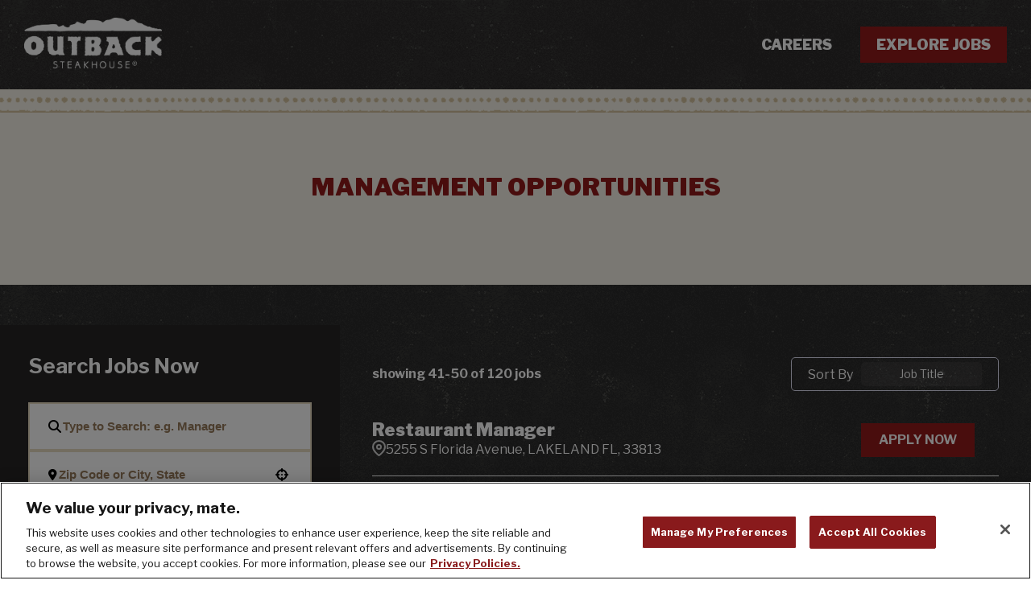

--- FILE ---
content_type: text/html; charset=utf-8
request_url: https://careers.outback.com/management-opportunities/page/5
body_size: 18990
content:
<!DOCTYPE html>
<html lang="en">
  <head>
    
    
<link rel="preconnect" href="https://dokumfe7mps0i.cloudfront.net" crossorigin />
<link rel="preconnect" href="https://fonts.googleapis.com">
<link rel="preconnect" href="https://fonts.gstatic.com" crossorigin="">


<meta charset="utf-8" />
<meta name="viewport" content="width=device-width, initial-scale=1.0," />
<meta name="mobile-web-app-capable" content="yes" />


<meta name="description" content="Explore Management Opportunities for Outback Steakhouse." />
<meta name="referrer" content="strict-origin-when-cross-origin" />


<meta property="og:title" content="Management Opportunities | Outback Steakhouse" />
<meta property="og:type" content="website" />
<meta property="og:url" content="https://careers.outback.com/management-opportunities/page/5" />
<meta property="og:image" content="https://dokumfe7mps0i.cloudfront.net/oms/2304/image/2025/7/IIBV7_cade870c3a7e11ee8cc7586b3bda4249/cade870c3a7e11ee8cc7586b3bda4249.png" />
<meta property="og:description" content="Explore Management Opportunities for Outback Steakhouse." />
<meta property="og:site_name" content="Management Opportunities | Outback Steakhouse" />
<meta property="og:locale" content="en_US" />


<meta name="twitter:card" content="summary_large_image" />
<meta name="twitter:title" content="Management Opportunities | Outback Steakhouse" />
<meta name="twitter:description"
    content="Explore Management Opportunities for Outback Steakhouse." />
<meta name="twitter:image" content="https://dokumfe7mps0i.cloudfront.net/oms/2304/image/2025/7/IIBV7_cade870c3a7e11ee8cc7586b3bda4249/cade870c3a7e11ee8cc7586b3bda4249.png" />



<link rel="canonical" href="https://careers.outback.com/management-opportunities/page/5" />

<title>Management Opportunities | Outback Steakhouse</title>
<link rel="icon" href="/favicon.ico" sizes="16x16 32x32 48x48" type="image/x-icon">
<link rel="icon" href="/favicon-32x32.png" sizes="32x32" type="image/png">
<link rel="icon" href="/favicon-192x192.png" sizes="192x192" type="image/png">
<link rel="apple-touch-icon" href="/apple-touch-icon.png" sizes="180x180">
<link rel="apple-touch-icon" href="/apple-touch-icon-76x76.png" sizes="76x76">
<link rel="apple-touch-icon" href="/apple-touch-icon-120x120.png" sizes="120x120">
<link rel="apple-touch-icon" href="/apple-touch-icon-152x152.png" sizes="152x152">
<link rel="mask-icon" href="/safari-pinned-tab.svg" color="#000000">
<meta name="site-analytics" id="analytics" data-analytics-master="true" data-analytics-key="G-3GYWFNKK3W" data-analytics-preview="false" content="Career Site Core Analytics">
<link rel="stylesheet" href="https://cdn.sites.paradox.ai/common-libraries/font-awesome/css/all.css">


<link href="/bundle.css" rel="stylesheet">



<link href="https://fonts.googleapis.com/css2?family=Libre+Franklin:wght@400;500;700;900&amp;display=swap"
    rel="stylesheet">


<link rel="stylesheet" type="text/css" href="/job-list.css" />
<link rel="stylesheet" type="text/css" href="/style.css" />
<link rel="stylesheet" type="text/css" href="/all.css" />
  <script>(function(w,d,s,l,i){w[l]=w[l]||[];w[l].push({'gtm.start':    new Date().getTime(),event:'gtm.js'});var f=d.getElementsByTagName(s)[0],    j=d.createElement(s),dl=l!='dataLayer'?'&l='+l:'';j.async=true;j.src=    'https://www.googletagmanager.com/gtm.js?id='+i+dl;f.parentNode.insertBefore(j,f);    })(window,document,'script','dataLayer','GTM-T97VP2MZ');</script>
	<link integrity="sha256-ZL+DcnU3hSvEtroYpUi5GbqW2huefRuX3doLcQ/3/EY=" rel="stylesheet" type="text/css" href="https://cdn.sites.paradox.ai/paradox-prod-careersites/57ff6da622/main.css" crossorigin="anonymous">
	<script>
  window.__PRELOAD_STATE__ = {"jobSearch":{"params":{"page_number":5},"totalJob":120,"isLoading":false,"jobs":[{"locations":[{"locationID":"21971398","externalID":"","address":"","street":"5255 S Florida Avenue","city":"LAKELAND","state":"Florida","stateAbbr":"FL","postalCode":"33813","zipCode":"33813","country":"United States","countryAbbr":"US","isRemote":false,"cityStateAbbr":"LAKELAND FL","cityState":"LAKELAND Florida","latitude":"27.9709471","longitude":"-81.9634964","name":"","locationText":"5255 S Florida Avenue, LAKELAND FL 33813, United States","locationParsedText":"5255 S Florida Avenue, LAKELAND FL 33813, United States","locationName":"1019 OB LAKELAND","streetAddress":"5255 S Florida Avenue","address1":"5255 S Florida Avenue","address2":"","sublocality":"","distance":-1}],"categories":[{"name":"Management"}],"customCategories":[],"customFields":[{"value":"P1-179336-0","cfKey":"cf_shorten_job_id"},{"value":"21","cfKey":"cf_minimum_age"},{"value":"POS-24453G","cfKey":"cf_position_id"},{"value":"Varies by Location","cfKey":"cf_no_pay_rate_assigned"},{"value":"Salary","cfKey":"cf_pay_type"},{"value":"BBIMngr","cfKey":"cf_outmatch_assessment_id"},{"value":"0","cfKey":"cf_job_openings"}],"distance":-1,"originalURL":"restaurant-manager/job/P1-179336-0","title":"Restaurant Manager","commuteTimeDuration":0,"availableLanguages":["en"],"requisitionID":"","reference":"P1-179336-0","sourceID":"8820a02f76e81319dbf3fc13e4bb65b8","uniqueID":"PDX_OS_0F757CC1-36F3-44B7-BB69-37B04069E269_21971398","companyID":"paradox-api.paradox.ai-4896","companyName":"paradox-api.paradox.ai-Outback Steakhouse","updatedDate":"2026-01-27T14:37:05.292452+00:00","accountName":"Bloomin' - Outback HIRE (Prod)","applyURL":"https://olivia.paradox.ai/co/OutbackSteakhouse3/Job?job_id=PDX_OS_0F757CC1-36F3-44B7-BB69-37B04069E269_21971398","isRemote":false,"customApplyLink":"https://olivia.paradox.ai/co/OutbackSteakhouse3/Job?job_id=PDX_OS_0F757CC1-36F3-44B7-BB69-37B04069E269_21971398","employmentStatus":[],"employmentType":[],"language":"en","isInternal":"false","code":"MGR05700","postingType":"1","jobCardExtraFields":[],"endDate":"","createDate":"2026-01-27T14:37:05.292440+00:00"},{"locations":[{"locationID":"21971400","externalID":"","address":"","street":"12995 S Cleveland Avenue","city":"Ft. Myers","state":"Florida","stateAbbr":"FL","postalCode":"33907","zipCode":"33907","country":"United States","countryAbbr":"US","isRemote":false,"cityStateAbbr":"Ft. Myers FL","cityState":"Ft. Myers Florida","latitude":"26.5523426","longitude":"-81.8709864","name":"","locationText":"12995 S Cleveland Avenue, Ft. Myers FL 33907, United States","locationParsedText":"12995 S Cleveland Avenue, Ft. Myers FL 33907, United States","locationName":"1021 OB FORT MYERS","streetAddress":"12995 S Cleveland Avenue","address1":"12995 S Cleveland Avenue","address2":"","sublocality":"","distance":-1}],"categories":[{"name":"Management"}],"customCategories":[],"customFields":[{"value":"P1-179338-0","cfKey":"cf_shorten_job_id"},{"value":"21","cfKey":"cf_minimum_age"},{"value":"POS-23999G","cfKey":"cf_position_id"},{"value":"Varies by Location","cfKey":"cf_no_pay_rate_assigned"},{"value":"Salary","cfKey":"cf_pay_type"},{"value":"BBIMngr","cfKey":"cf_outmatch_assessment_id"},{"value":"0","cfKey":"cf_job_openings"}],"distance":-1,"originalURL":"restaurant-manager/job/P1-179338-0","title":"Restaurant Manager","commuteTimeDuration":0,"availableLanguages":["en"],"requisitionID":"","reference":"P1-179338-0","sourceID":"3c3ba0fa16c4ffe36c2bcf6f5917ef49","uniqueID":"PDX_OS_0F757CC1-36F3-44B7-BB69-37B04069E269_21971400","companyID":"paradox-api.paradox.ai-4896","companyName":"paradox-api.paradox.ai-Outback Steakhouse","updatedDate":"2026-01-27T14:37:05.461811+00:00","accountName":"Bloomin' - Outback HIRE (Prod)","applyURL":"https://olivia.paradox.ai/co/OutbackSteakhouse3/Job?job_id=PDX_OS_0F757CC1-36F3-44B7-BB69-37B04069E269_21971400","isRemote":false,"customApplyLink":"https://olivia.paradox.ai/co/OutbackSteakhouse3/Job?job_id=PDX_OS_0F757CC1-36F3-44B7-BB69-37B04069E269_21971400","employmentStatus":[],"employmentType":[],"language":"en","isInternal":"false","code":"MGR05700","postingType":"1","jobCardExtraFields":[],"endDate":"","createDate":"2026-01-27T14:37:05.461800+00:00"},{"locations":[{"locationID":"21971402","externalID":"","address":"","street":"9600 US Highway 441","city":"LEESBURG","state":"Florida","stateAbbr":"FL","postalCode":"34788","zipCode":"34788","country":"United States","countryAbbr":"US","isRemote":false,"cityStateAbbr":"LEESBURG FL","cityState":"LEESBURG Florida","latitude":"28.8258765","longitude":"-81.7978263","name":"","locationText":"9600 US Highway 441, LEESBURG FL 34788, United States","locationParsedText":"9600 US Highway 441, LEESBURG FL 34788, United States","locationName":"1063 OB LEESBURG FL","streetAddress":"9600 US Highway 441","address1":"9600 US Highway 441","address2":"","sublocality":"","distance":-1}],"categories":[{"name":"Management"}],"customCategories":[],"customFields":[{"value":"P1-179340-0","cfKey":"cf_shorten_job_id"},{"value":"21","cfKey":"cf_minimum_age"},{"value":"0","cfKey":"cf_position_id"},{"value":"Varies by Location","cfKey":"cf_no_pay_rate_assigned"},{"value":"Salary","cfKey":"cf_pay_type"},{"value":"BBIMngr","cfKey":"cf_outmatch_assessment_id"},{"value":"0","cfKey":"cf_job_openings"}],"distance":-1,"originalURL":"restaurant-manager/job/P1-179340-0","title":"Restaurant Manager","commuteTimeDuration":0,"availableLanguages":["en"],"requisitionID":"","reference":"P1-179340-0","sourceID":"5d9708023c261bacdc4ae1683f972119","uniqueID":"PDX_OS_0F757CC1-36F3-44B7-BB69-37B04069E269_21971402","companyID":"paradox-api.paradox.ai-4896","companyName":"paradox-api.paradox.ai-Outback Steakhouse","updatedDate":"2026-01-27T14:37:05.447041+00:00","accountName":"Bloomin' - Outback HIRE (Prod)","applyURL":"https://olivia.paradox.ai/co/OutbackSteakhouse3/Job?job_id=PDX_OS_0F757CC1-36F3-44B7-BB69-37B04069E269_21971402","isRemote":false,"customApplyLink":"https://olivia.paradox.ai/co/OutbackSteakhouse3/Job?job_id=PDX_OS_0F757CC1-36F3-44B7-BB69-37B04069E269_21971402","employmentStatus":[],"employmentType":[],"language":"en","isInternal":"false","code":"MGR05700","postingType":"1","jobCardExtraFields":[],"endDate":"","createDate":"2026-01-27T14:37:05.447031+00:00"},{"locations":[{"locationID":"21971407","externalID":"","address":"","street":"10933 N. Military Trail #116","city":"PALM BEACH GARDENS","state":"Florida","stateAbbr":"FL","postalCode":"33410","zipCode":"33410","country":"United States","countryAbbr":"US","isRemote":false,"cityStateAbbr":"PALM BEACH GARDENS FL","cityState":"PALM BEACH GARDENS Florida","latitude":"26.8401127","longitude":"-80.1063478","name":"","locationText":"10933 N. Military Trail #116, PALM BEACH GARDENS FL 33410, United States","locationParsedText":"10933 N. Military Trail #116, PALM BEACH GARDENS FL 33410, United States","locationName":"1093 OB PALM BCH GARDENS","streetAddress":"10933 N. Military Trail #116","address1":"10933 N. Military Trail #116","address2":"","sublocality":"","distance":-1}],"categories":[{"name":"Management"}],"customCategories":[],"customFields":[{"value":"P1-179345-0","cfKey":"cf_shorten_job_id"},{"value":"21","cfKey":"cf_minimum_age"},{"value":"BBIMngr","cfKey":"cf_outmatch_assessment_id"},{"value":"Salary","cfKey":"cf_pay_type"},{"value":"Varies by Location","cfKey":"cf_no_pay_rate_assigned"},{"value":"POS-12312G","cfKey":"cf_position_id"},{"value":"0","cfKey":"cf_job_openings"}],"distance":-1,"originalURL":"restaurant-manager/job/P1-179345-0","title":"Restaurant Manager","commuteTimeDuration":0,"availableLanguages":["en"],"requisitionID":"","reference":"P1-179345-0","sourceID":"77264a3f29ecc4d7b58dfea97c9147f3","uniqueID":"PDX_OS_0F757CC1-36F3-44B7-BB69-37B04069E269_21971407","companyID":"paradox-api.paradox.ai-4896","companyName":"paradox-api.paradox.ai-Outback Steakhouse","updatedDate":"2026-01-27T21:14:01.259944+00:00","accountName":"Bloomin' - Outback HIRE (Prod)","applyURL":"https://olivia.paradox.ai/co/OutbackSteakhouse3/Job?job_id=PDX_OS_0F757CC1-36F3-44B7-BB69-37B04069E269_21971407","isRemote":false,"customApplyLink":"https://olivia.paradox.ai/co/OutbackSteakhouse3/Job?job_id=PDX_OS_0F757CC1-36F3-44B7-BB69-37B04069E269_21971407","employmentStatus":[],"employmentType":[],"language":"en","isInternal":"false","code":"MGR05700","postingType":"1","jobCardExtraFields":[],"endDate":"","createDate":"2026-01-27T21:14:01.259932+00:00"},{"locations":[{"locationID":"21971408","externalID":"","address":"","street":"12120 Lake Underhill Rd.","city":"ORLANDO","state":"Florida","stateAbbr":"FL","postalCode":"32825","zipCode":"32825","country":"United States","countryAbbr":"US","isRemote":false,"cityStateAbbr":"ORLANDO FL","cityState":"ORLANDO Florida","latitude":"28.5462111","longitude":"-81.2092369","name":"","locationText":"12120 Lake Underhill Rd., ORLANDO FL 32825, United States","locationParsedText":"12120 Lake Underhill Rd., ORLANDO FL 32825, United States","locationName":"1049 OB UNDERHILL-UCF","streetAddress":"12120 Lake Underhill Rd.","address1":"12120 Lake Underhill Rd.","address2":"","sublocality":"","distance":-1}],"categories":[{"name":"Management"}],"customCategories":[],"customFields":[{"value":"P1-179346-0","cfKey":"cf_shorten_job_id"},{"value":"21","cfKey":"cf_minimum_age"},{"value":"0","cfKey":"cf_position_id"},{"value":"Varies by Location","cfKey":"cf_no_pay_rate_assigned"},{"value":"Salary","cfKey":"cf_pay_type"},{"value":"BBIMngr","cfKey":"cf_outmatch_assessment_id"},{"value":"0","cfKey":"cf_job_openings"}],"distance":-1,"originalURL":"restaurant-manager/job/P1-179346-0","title":"Restaurant Manager","commuteTimeDuration":0,"availableLanguages":["en"],"requisitionID":"","reference":"P1-179346-0","sourceID":"49587b184a9fc41a0a5d62c9f741599d","uniqueID":"PDX_OS_0F757CC1-36F3-44B7-BB69-37B04069E269_21971408","companyID":"paradox-api.paradox.ai-4896","companyName":"paradox-api.paradox.ai-Outback Steakhouse","updatedDate":"2026-01-27T14:37:05.420154+00:00","accountName":"Bloomin' - Outback HIRE (Prod)","applyURL":"https://olivia.paradox.ai/co/OutbackSteakhouse3/Job?job_id=PDX_OS_0F757CC1-36F3-44B7-BB69-37B04069E269_21971408","isRemote":false,"customApplyLink":"https://olivia.paradox.ai/co/OutbackSteakhouse3/Job?job_id=PDX_OS_0F757CC1-36F3-44B7-BB69-37B04069E269_21971408","employmentStatus":[],"employmentType":[],"language":"en","isInternal":"false","code":"MGR05700","postingType":"1","jobCardExtraFields":[],"endDate":"","createDate":"2026-01-27T14:37:05.420141+00:00"},{"locations":[{"locationID":"21971410","externalID":"","address":"","street":"4220 S Tamiami Trail","city":"VENICE","state":"Florida","stateAbbr":"FL","postalCode":"34293","zipCode":"34293","country":"United States","countryAbbr":"US","isRemote":false,"cityStateAbbr":"VENICE FL","cityState":"VENICE Florida","latitude":"27.0489863","longitude":"-82.3935341","name":"","locationText":"4220 S Tamiami Trail, VENICE FL 34293, United States","locationParsedText":"4220 S Tamiami Trail, VENICE FL 34293, United States","locationName":"2010 OB VENICE","streetAddress":"4220 S Tamiami Trail","address1":"4220 S Tamiami Trail","address2":"","sublocality":"","distance":-1}],"categories":[{"name":"Management"}],"customCategories":[],"customFields":[{"value":"P1-179348-0","cfKey":"cf_shorten_job_id"},{"value":"21","cfKey":"cf_minimum_age"},{"value":"POS-12337G","cfKey":"cf_position_id"},{"value":"Varies by Location","cfKey":"cf_no_pay_rate_assigned"},{"value":"Salary","cfKey":"cf_pay_type"},{"value":"BBIMngr","cfKey":"cf_outmatch_assessment_id"},{"value":"0","cfKey":"cf_job_openings"}],"distance":-1,"originalURL":"restaurant-manager/job/P1-179348-0","title":"Restaurant Manager","commuteTimeDuration":0,"availableLanguages":["en"],"requisitionID":"","reference":"P1-179348-0","sourceID":"b2a57ebc92a6410b7e9f7bb15d6949bc","uniqueID":"PDX_OS_0F757CC1-36F3-44B7-BB69-37B04069E269_21971410","companyID":"paradox-api.paradox.ai-4896","companyName":"paradox-api.paradox.ai-Outback Steakhouse","updatedDate":"2026-01-27T14:37:05.396975+00:00","accountName":"Bloomin' - Outback HIRE (Prod)","applyURL":"https://olivia.paradox.ai/co/OutbackSteakhouse3/Job?job_id=PDX_OS_0F757CC1-36F3-44B7-BB69-37B04069E269_21971410","isRemote":false,"customApplyLink":"https://olivia.paradox.ai/co/OutbackSteakhouse3/Job?job_id=PDX_OS_0F757CC1-36F3-44B7-BB69-37B04069E269_21971410","employmentStatus":[],"employmentType":[],"language":"en","isInternal":"false","code":"MGR05700","postingType":"1","jobCardExtraFields":[],"endDate":"","createDate":"2026-01-27T14:37:05.396961+00:00"},{"locations":[{"locationID":"21971412","externalID":"","address":"","street":"11625 E Highway 50","city":"CLERMONT","state":"Florida","stateAbbr":"FL","postalCode":"34711","zipCode":"34711","country":"United States","countryAbbr":"US","isRemote":false,"cityStateAbbr":"CLERMONT FL","cityState":"CLERMONT Florida","latitude":"28.5467265","longitude":"-81.7297688","name":"","locationText":"11625 E Highway 50, CLERMONT FL 34711, United States","locationParsedText":"11625 E Highway 50, CLERMONT FL 34711, United States","locationName":"1064 OB CLERMONT","streetAddress":"11625 E Highway 50","address1":"11625 E Highway 50","address2":"","sublocality":"","distance":-1}],"categories":[{"name":"Management"}],"customCategories":[],"customFields":[{"value":"P1-179350-0","cfKey":"cf_shorten_job_id"},{"value":"21","cfKey":"cf_minimum_age"},{"value":"0","cfKey":"cf_position_id"},{"value":"Varies by Location","cfKey":"cf_no_pay_rate_assigned"},{"value":"Salary","cfKey":"cf_pay_type"},{"value":"BBIMngr","cfKey":"cf_outmatch_assessment_id"},{"value":"0","cfKey":"cf_job_openings"}],"distance":-1,"originalURL":"restaurant-manager/job/P1-179350-0","title":"Restaurant Manager","commuteTimeDuration":0,"availableLanguages":["en"],"requisitionID":"","reference":"P1-179350-0","sourceID":"151a81d463161b85faffeae44dc07e7b","uniqueID":"PDX_OS_0F757CC1-36F3-44B7-BB69-37B04069E269_21971412","companyID":"paradox-api.paradox.ai-4896","companyName":"paradox-api.paradox.ai-Outback Steakhouse","updatedDate":"2026-01-27T14:37:05.381751+00:00","accountName":"Bloomin' - Outback HIRE (Prod)","applyURL":"https://olivia.paradox.ai/co/OutbackSteakhouse3/Job?job_id=PDX_OS_0F757CC1-36F3-44B7-BB69-37B04069E269_21971412","isRemote":false,"customApplyLink":"https://olivia.paradox.ai/co/OutbackSteakhouse3/Job?job_id=PDX_OS_0F757CC1-36F3-44B7-BB69-37B04069E269_21971412","employmentStatus":[],"employmentType":[],"language":"en","isInternal":"false","code":"MGR05700","postingType":"1","jobCardExtraFields":[],"endDate":"","createDate":"2026-01-27T14:37:05.381737+00:00"},{"locations":[{"locationID":"21971413","externalID":"","address":"","street":"5891 Red Bug Lake Road","city":"Winter Springs","state":"Florida","stateAbbr":"FL","postalCode":"32708","zipCode":"32708","country":"United States","countryAbbr":"US","isRemote":false,"cityStateAbbr":"Winter Springs FL","cityState":"Winter Springs Florida","latitude":"28.6471425","longitude":"-81.2664854","name":"","locationText":"5891 Red Bug Lake Road, Winter Springs FL 32708, United States","locationParsedText":"5891 Red Bug Lake Road, Winter Springs FL 32708, United States","locationName":"1057 OB TUSKAWILLA","streetAddress":"5891 Red Bug Lake Road","address1":"5891 Red Bug Lake Road","address2":"","sublocality":"","distance":-1}],"categories":[{"name":"Management"}],"customCategories":[],"customFields":[{"value":"P1-179351-0","cfKey":"cf_shorten_job_id"},{"value":"21","cfKey":"cf_minimum_age"},{"value":"0","cfKey":"cf_position_id"},{"value":"Varies by Location","cfKey":"cf_no_pay_rate_assigned"},{"value":"Salary","cfKey":"cf_pay_type"},{"value":"BBIMngr","cfKey":"cf_outmatch_assessment_id"},{"value":"0","cfKey":"cf_job_openings"}],"distance":-1,"originalURL":"restaurant-manager/job/P1-179351-0","title":"Restaurant Manager","commuteTimeDuration":0,"availableLanguages":["en"],"requisitionID":"","reference":"P1-179351-0","sourceID":"03a2e57ac8e61a175d3856fdcc605b50","uniqueID":"PDX_OS_0F757CC1-36F3-44B7-BB69-37B04069E269_21971413","companyID":"paradox-api.paradox.ai-4896","companyName":"paradox-api.paradox.ai-Outback Steakhouse","updatedDate":"2026-01-27T14:37:05.359842+00:00","accountName":"Bloomin' - Outback HIRE (Prod)","applyURL":"https://olivia.paradox.ai/co/OutbackSteakhouse3/Job?job_id=PDX_OS_0F757CC1-36F3-44B7-BB69-37B04069E269_21971413","isRemote":false,"customApplyLink":"https://olivia.paradox.ai/co/OutbackSteakhouse3/Job?job_id=PDX_OS_0F757CC1-36F3-44B7-BB69-37B04069E269_21971413","employmentStatus":[],"employmentType":[],"language":"en","isInternal":"false","code":"MGR05700","postingType":"1","jobCardExtraFields":[],"endDate":"","createDate":"2026-01-27T14:37:05.359830+00:00"},{"locations":[{"locationID":"21971416","externalID":"","address":"","street":"6040 Elon Ave","city":"VERO BEACH","state":"Florida","stateAbbr":"FL","postalCode":"32966","zipCode":"32966","country":"United States","countryAbbr":"US","isRemote":false,"cityStateAbbr":"VERO BEACH FL","cityState":"VERO BEACH Florida","latitude":"27.6383128","longitude":"-80.4523389","name":"","locationText":"6040 Elon Ave, VERO BEACH FL 32966, United States","locationParsedText":"6040 Elon Ave, VERO BEACH FL 32966, United States","locationName":"1062 OB VERO BEACH","streetAddress":"6040 Elon Ave","address1":"6040 Elon Ave","address2":"","sublocality":"","distance":-1}],"categories":[{"name":"Management"}],"customCategories":[],"customFields":[{"value":"P1-179354-0","cfKey":"cf_shorten_job_id"},{"value":"21","cfKey":"cf_minimum_age"},{"value":"0","cfKey":"cf_position_id"},{"value":"Varies by Location","cfKey":"cf_no_pay_rate_assigned"},{"value":"Salary","cfKey":"cf_pay_type"},{"value":"BBIMngr","cfKey":"cf_outmatch_assessment_id"},{"value":"0","cfKey":"cf_job_openings"}],"distance":-1,"originalURL":"restaurant-manager/job/P1-179354-0","title":"Restaurant Manager","commuteTimeDuration":0,"availableLanguages":["en"],"requisitionID":"","reference":"P1-179354-0","sourceID":"1a7a1e2a0b46d542c74882e42d1d33e5","uniqueID":"PDX_OS_0F757CC1-36F3-44B7-BB69-37B04069E269_21971416","companyID":"paradox-api.paradox.ai-4896","companyName":"paradox-api.paradox.ai-Outback Steakhouse","updatedDate":"2026-01-27T14:37:05.345732+00:00","accountName":"Bloomin' - Outback HIRE (Prod)","applyURL":"https://olivia.paradox.ai/co/OutbackSteakhouse3/Job?job_id=PDX_OS_0F757CC1-36F3-44B7-BB69-37B04069E269_21971416","isRemote":false,"customApplyLink":"https://olivia.paradox.ai/co/OutbackSteakhouse3/Job?job_id=PDX_OS_0F757CC1-36F3-44B7-BB69-37B04069E269_21971416","employmentStatus":[],"employmentType":[],"language":"en","isInternal":"false","code":"MGR05700","postingType":"1","jobCardExtraFields":[],"endDate":"","createDate":"2026-01-27T14:37:05.345720+00:00"},{"locations":[{"locationID":"21971419","externalID":"","address":"","street":"4845 S Kirkman Road","city":"ORLANDO","state":"Florida","stateAbbr":"FL","postalCode":"32811","zipCode":"32811","country":"United States","countryAbbr":"US","isRemote":false,"cityStateAbbr":"ORLANDO FL","cityState":"ORLANDO Florida","latitude":"28.4917176","longitude":"-81.458153","name":"","locationText":"4845 S Kirkman Road, ORLANDO FL 32811, United States","locationParsedText":"4845 S Kirkman Road, ORLANDO FL 32811, United States","locationName":"1060 OB KIRKMAN RD.","streetAddress":"4845 S Kirkman Road","address1":"4845 S Kirkman Road","address2":"","sublocality":"","distance":-1}],"categories":[{"name":"Management"}],"customCategories":[],"customFields":[{"value":"P1-179357-0","cfKey":"cf_shorten_job_id"},{"value":"21","cfKey":"cf_minimum_age"},{"value":"0","cfKey":"cf_position_id"},{"value":"Varies by Location","cfKey":"cf_no_pay_rate_assigned"},{"value":"Salary","cfKey":"cf_pay_type"},{"value":"BBIMngr","cfKey":"cf_outmatch_assessment_id"},{"value":"0","cfKey":"cf_job_openings"}],"distance":-1,"originalURL":"restaurant-manager/job/P1-179357-0","title":"Restaurant Manager","commuteTimeDuration":0,"availableLanguages":["en"],"requisitionID":"","reference":"P1-179357-0","sourceID":"fb1876ef00ba97e12336423c7e2d0c02","uniqueID":"PDX_OS_0F757CC1-36F3-44B7-BB69-37B04069E269_21971419","companyID":"paradox-api.paradox.ai-4896","companyName":"paradox-api.paradox.ai-Outback Steakhouse","updatedDate":"2026-01-27T14:37:05.329619+00:00","accountName":"Bloomin' - Outback HIRE (Prod)","applyURL":"https://olivia.paradox.ai/co/OutbackSteakhouse3/Job?job_id=PDX_OS_0F757CC1-36F3-44B7-BB69-37B04069E269_21971419","isRemote":false,"customApplyLink":"https://olivia.paradox.ai/co/OutbackSteakhouse3/Job?job_id=PDX_OS_0F757CC1-36F3-44B7-BB69-37B04069E269_21971419","employmentStatus":[],"employmentType":[],"language":"en","isInternal":"false","code":"MGR05700","postingType":"1","jobCardExtraFields":[],"endDate":"","createDate":"2026-01-27T14:37:05.329604+00:00"}],"similarJobs":[],"triggerSearch":0,"facets":[{"alias":"Categories","field":"category","facet_field_keyvalue":[{"original_value":"Management","custom_value":"Management","doc_count":94},{"original_value":"Restaurant Management","custom_value":"Restaurant Management","doc_count":26}]},{"alias":"State","field":"state","facet_field_keyvalue":[{"original_value":"Alabama","custom_value":"Alabama","doc_count":7},{"original_value":"Arizona","custom_value":"Arizona","doc_count":2},{"original_value":"Arkansas","custom_value":"Arkansas","doc_count":3},{"original_value":"California","custom_value":"California","doc_count":10},{"original_value":"Colorado","custom_value":"Colorado","doc_count":10},{"original_value":"Florida","custom_value":"Florida","doc_count":36},{"original_value":"Georgia","custom_value":"Georgia","doc_count":10},{"original_value":"Illinois","custom_value":"Illinois","doc_count":1},{"original_value":"Indiana","custom_value":"Indiana","doc_count":1},{"original_value":"Kansas","custom_value":"Kansas","doc_count":1},{"original_value":"Louisiana","custom_value":"Louisiana","doc_count":5},{"original_value":"Maryland","custom_value":"Maryland","doc_count":2},{"original_value":"Massachusetts","custom_value":"Massachusetts","doc_count":3},{"original_value":"Michigan","custom_value":"Michigan","doc_count":2},{"original_value":"Missouri","custom_value":"Missouri","doc_count":2},{"original_value":"Nebraska","custom_value":"Nebraska","doc_count":1},{"original_value":"Nevada","custom_value":"Nevada","doc_count":2},{"original_value":"New Mexico","custom_value":"New Mexico","doc_count":2},{"original_value":"North Carolina","custom_value":"North Carolina","doc_count":2},{"original_value":"Oklahoma","custom_value":"Oklahoma","doc_count":1},{"original_value":"Pennsylvania","custom_value":"Pennsylvania","doc_count":4},{"original_value":"Tennessee","custom_value":"Tennessee","doc_count":3},{"original_value":"Texas","custom_value":"Texas","doc_count":2},{"original_value":"Virginia","custom_value":"Virginia","doc_count":7},{"original_value":"West Virginia","custom_value":"West Virginia","doc_count":1}]},{"alias":"City","field":"city","facet_field_keyvalue":[{"original_value":"Albuquerque","custom_value":"Albuquerque","doc_count":1},{"original_value":"Altamonte Springs","custom_value":"Altamonte Springs","doc_count":1},{"original_value":"Arcadia","custom_value":"Arcadia","doc_count":1},{"original_value":"Atlanta","custom_value":"Atlanta","doc_count":1},{"original_value":"Aurora","custom_value":"Aurora","doc_count":1},{"original_value":"Bensalem","custom_value":"Bensalem","doc_count":1},{"original_value":"Bossier City","custom_value":"Bossier City","doc_count":1},{"original_value":"BRADENTON","custom_value":"BRADENTON","doc_count":1},{"original_value":"BRANDON","custom_value":"BRANDON","doc_count":1},{"original_value":"BROKEN ARROW","custom_value":"BROKEN ARROW","doc_count":1},{"original_value":"Castle Rock","custom_value":"Castle Rock","doc_count":1},{"original_value":"CHESAPEAKE","custom_value":"CHESAPEAKE","doc_count":1},{"original_value":"Chesterfield","custom_value":"Chesterfield","doc_count":1},{"original_value":"CLERMONT","custom_value":"CLERMONT","doc_count":1},{"original_value":"Concord Township","custom_value":"Concord Township","doc_count":1},{"original_value":"CONYERS","custom_value":"CONYERS","doc_count":1},{"original_value":"CORAL SPRINGS","custom_value":"CORAL SPRINGS","doc_count":1},{"original_value":"COVINGTON","custom_value":"COVINGTON","doc_count":1},{"original_value":"DELRAY BEACH","custom_value":"DELRAY BEACH","doc_count":1},{"original_value":"Denver","custom_value":"Denver","doc_count":1},{"original_value":"Destin","custom_value":"Destin","doc_count":2},{"original_value":"DOUGLASVILLE","custom_value":"DOUGLASVILLE","doc_count":1},{"original_value":"El Cajon","custom_value":"El Cajon","doc_count":1},{"original_value":"Englewood","custom_value":"Englewood","doc_count":1},{"original_value":"FAYETTEVILLE","custom_value":"FAYETTEVILLE","doc_count":1},{"original_value":"Ft. Myers","custom_value":"Ft. Myers","doc_count":1},{"original_value":"Gilbert","custom_value":"Gilbert","doc_count":1},{"original_value":"Golden","custom_value":"Golden","doc_count":1},{"original_value":"Grand Junction","custom_value":"Grand Junction","doc_count":1},{"original_value":"Greensboro","custom_value":"Greensboro","doc_count":1},{"original_value":"HERMITAGE","custom_value":"HERMITAGE","doc_count":1},{"original_value":"Highlands Ranch","custom_value":"Highlands Ranch","doc_count":1},{"original_value":"Houma","custom_value":"Houma","doc_count":1},{"original_value":"Huntsville","custom_value":"Huntsville","doc_count":1},{"original_value":"Jonesboro","custom_value":"Jonesboro","doc_count":1},{"original_value":"KANSAS CITY","custom_value":"KANSAS CITY","doc_count":1},{"original_value":"Kennesaw","custom_value":"Kennesaw","doc_count":1},{"original_value":"Key West","custom_value":"Key West","doc_count":1},{"original_value":"KISSIMMEE","custom_value":"KISSIMMEE","doc_count":2},{"original_value":"Kissimmee","custom_value":"Kissimmee","doc_count":1},{"original_value":"LAFAYETTE","custom_value":"LAFAYETTE","doc_count":1},{"original_value":"LAKE CHARLES","custom_value":"LAKE CHARLES","doc_count":1},{"original_value":"LAKELAND","custom_value":"LAKELAND","doc_count":2},{"original_value":"Lakewood","custom_value":"Lakewood","doc_count":1},{"original_value":"Lansing","custom_value":"Lansing","doc_count":1},{"original_value":"Largo","custom_value":"Largo","doc_count":1},{"original_value":"LEESBURG","custom_value":"LEESBURG","doc_count":2},{"original_value":"LINCOLN","custom_value":"LINCOLN","doc_count":1},{"original_value":"LITHIA","custom_value":"LITHIA","doc_count":1},{"original_value":"Littleton","custom_value":"Littleton","doc_count":1},{"original_value":"LIVONIA","custom_value":"LIVONIA","doc_count":1},{"original_value":"Long Beach","custom_value":"Long Beach","doc_count":1},{"original_value":"LOWELL","custom_value":"LOWELL","doc_count":1},{"original_value":"MADISON","custom_value":"MADISON","doc_count":1},{"original_value":"Madison","custom_value":"Madison","doc_count":1},{"original_value":"MECHANICSVILLE","custom_value":"MECHANICSVILLE","doc_count":1},{"original_value":"MEMPHIS","custom_value":"MEMPHIS","doc_count":1},{"original_value":"MIDLAND","custom_value":"MIDLAND","doc_count":1},{"original_value":"Milpitas","custom_value":"Milpitas","doc_count":1},{"original_value":"Mobile","custom_value":"Mobile","doc_count":3},{"original_value":"NASHVILLE","custom_value":"NASHVILLE","doc_count":1},{"original_value":"National City","custom_value":"National City","doc_count":1},{"original_value":"ORLANDO","custom_value":"ORLANDO","doc_count":6},{"original_value":"ORMOND BEACH","custom_value":"ORMOND BEACH","doc_count":1},{"original_value":"OVERLAND PARK","custom_value":"OVERLAND PARK","doc_count":1},{"original_value":"OXON HILL","custom_value":"OXON HILL","doc_count":1},{"original_value":"PALM BEACH GARDENS","custom_value":"PALM BEACH GARDENS","doc_count":1},{"original_value":"Peabody","custom_value":"Peabody","doc_count":2},{"original_value":"PEACHTREE CITY","custom_value":"PEACHTREE CITY","doc_count":1},{"original_value":"PRATTVILLE","custom_value":"PRATTVILLE","doc_count":1},{"original_value":"Princeton","custom_value":"Princeton","doc_count":1},{"original_value":"Reno","custom_value":"Reno","doc_count":1},{"original_value":"RICHMOND","custom_value":"RICHMOND","doc_count":2},{"original_value":"ROCKFORD","custom_value":"ROCKFORD","doc_count":1},{"original_value":"Rogers","custom_value":"Rogers","doc_count":1},{"original_value":"Rome","custom_value":"Rome","doc_count":1},{"original_value":"Royersford","custom_value":"Royersford","doc_count":1},{"original_value":"SAINT PETERS","custom_value":"SAINT PETERS","doc_count":1},{"original_value":"San Diego","custom_value":"San Diego","doc_count":2},{"original_value":"SANFORD","custom_value":"SANFORD","doc_count":1},{"original_value":"Santa Fe","custom_value":"Santa Fe","doc_count":1},{"original_value":"SARASOTA","custom_value":"SARASOTA","doc_count":1},{"original_value":"SHREVEPORT","custom_value":"SHREVEPORT","doc_count":1},{"original_value":"SNELLVILLE","custom_value":"SNELLVILLE","doc_count":1},{"original_value":"Sparks","custom_value":"Sparks","doc_count":1},{"original_value":"SPRINGDALE","custom_value":"SPRINGDALE","doc_count":1},{"original_value":"Springfield","custom_value":"Springfield","doc_count":1},{"original_value":"ST AUGUSTINE","custom_value":"ST AUGUSTINE","doc_count":1},{"original_value":"STOCKBRIDGE","custom_value":"STOCKBRIDGE","doc_count":1},{"original_value":"Suwanee","custom_value":"Suwanee","doc_count":1},{"original_value":"TALLAHASSEE","custom_value":"TALLAHASSEE","doc_count":1},{"original_value":"TAMPA","custom_value":"TAMPA","doc_count":2},{"original_value":"Tempe","custom_value":"Tempe","doc_count":1},{"original_value":"Thornton","custom_value":"Thornton","doc_count":1},{"original_value":"Torrance","custom_value":"Torrance","doc_count":1},{"original_value":"TYLER","custom_value":"TYLER","doc_count":1},{"original_value":"Upland","custom_value":"Upland","doc_count":1},{"original_value":"VENICE","custom_value":"VENICE","doc_count":1},{"original_value":"VERO BEACH","custom_value":"VERO BEACH","doc_count":1},{"original_value":"VIRGINIA BEACH","custom_value":"VIRGINIA BEACH","doc_count":1},{"original_value":"WESLEY CHAPEL","custom_value":"WESLEY CHAPEL","doc_count":1},{"original_value":"Westminster","custom_value":"Westminster","doc_count":1},{"original_value":"Winston Salem","custom_value":"Winston Salem","doc_count":1},{"original_value":"WINTER PARK","custom_value":"WINTER PARK","doc_count":1},{"original_value":"Winter Springs","custom_value":"Winter Springs","doc_count":1}]},{"alias":"Job Full Location","field":"location_address","facet_field_keyvalue":[{"original_value":"100 Stadium Way, MADISON, AL","custom_value":"100 Stadium Way, MADISON, AL","doc_count":1,"format":"111"},{"original_value":"10443 East Costilla Avenue, Englewood, CO","custom_value":"10443 East Costilla Avenue, Englewood, CO","doc_count":1,"format":"111"},{"original_value":"10918 N Dale Mabry Highway, TAMPA, FL","custom_value":"10918 N Dale Mabry Highway, TAMPA, FL","doc_count":1,"format":"111"},{"original_value":"10933 N. Military Trail #116, PALM BEACH GARDENS, FL","custom_value":"10933 N. Military Trail #116, PALM BEACH GARDENS, FL","doc_count":1,"format":"111"},{"original_value":"1118 Baltimore Pike, Springfield, PA","custom_value":"1118 Baltimore Pike, Springfield, PA","doc_count":1,"format":"111"},{"original_value":"11625 E Highway 50, CLERMONT, FL","custom_value":"11625 E Highway 50, CLERMONT, FL","doc_count":1,"format":"111"},{"original_value":"1188 Dogwood Drive, CONYERS, GA","custom_value":"1188 Dogwood Drive, CONYERS, GA","doc_count":1,"format":"111"},{"original_value":"12120 Lake Underhill Rd., ORLANDO, FL","custom_value":"12120 Lake Underhill Rd., ORLANDO, FL","doc_count":1,"format":"111"},{"original_value":"12995 S Cleveland Avenue, Ft. Myers, FL","custom_value":"12995 S Cleveland Avenue, Ft. Myers, FL","doc_count":1,"format":"111"},{"original_value":"1300 Linton Blvd, DELRAY BEACH, FL","custom_value":"1300 Linton Blvd, DELRAY BEACH, FL","doc_count":1,"format":"111"},{"original_value":"13010 Middle Belt Rd, LIVONIA, MI","custom_value":"13010 Middle Belt Rd, LIVONIA, MI","doc_count":1,"format":"111"},{"original_value":"135 E Granada Boulevard, ORMOND BEACH, FL","custom_value":"135 E Granada Boulevard, ORMOND BEACH, FL","doc_count":1,"format":"111"},{"original_value":"140 N State Road 434, Altamonte Springs, FL","custom_value":"140 N State Road 434, Altamonte Springs, FL","doc_count":1,"format":"111"},{"original_value":"1404 Turner McCall Blvd, Rome, GA","custom_value":"1404 Turner McCall Blvd, Rome, GA","doc_count":1,"format":"111"},{"original_value":"1405 Highway 85 North, FAYETTEVILLE, GA","custom_value":"1405 Highway 85 North, FAYETTEVILLE, GA","doc_count":1,"format":"111"},{"original_value":"1421 East Hillside Dr., BROKEN ARROW, OK","custom_value":"1421 East Hillside Dr., BROKEN ARROW, OK","doc_count":1,"format":"111"},{"original_value":"14295 West Colfax Avenue, Golden, CO","custom_value":"14295 West Colfax Avenue, Golden, CO","doc_count":1,"format":"111"},{"original_value":"145 Celebration Dr, Suwanee, GA","custom_value":"145 Celebration Dr, Suwanee, GA","doc_count":1,"format":"111"},{"original_value":"15 West Springer Drive, Highlands Ranch, CO","custom_value":"15 West Springer Drive, Highlands Ranch, CO","doc_count":1,"format":"111"},{"original_value":"1561 Martin Luther King, Houma, LA","custom_value":"1561 Martin Luther King, Houma, LA","doc_count":1,"format":"111"},{"original_value":"16301 East 40th Avenue, Denver, CO","custom_value":"16301 East 40th Avenue, Denver, CO","doc_count":1,"format":"111"},{"original_value":"16547 Fishhawk Blvd, LITHIA, FL","custom_value":"16547 Fishhawk Blvd, LITHIA, FL","doc_count":1,"format":"111"},{"original_value":"1734 East Southern Avenue, Tempe, AZ","custom_value":"1734 East Southern Avenue, Tempe, AZ","doc_count":1,"format":"111"},{"original_value":"1750 Scenic Highway, SNELLVILLE, GA","custom_value":"1750 Scenic Highway, SNELLVILLE, GA","doc_count":1,"format":"111"},{"original_value":"1757 Laskin Rd, VIRGINIA BEACH, VA","custom_value":"1757 Laskin Rd, VIRGINIA BEACH, VA","doc_count":1,"format":"111"},{"original_value":"180 Hickman Drive, SANFORD, FL","custom_value":"180 Hickman Drive, SANFORD, FL","doc_count":1,"format":"111"},{"original_value":"1805 E Lincoln Way, Sparks, NV","custom_value":"1805 E Lincoln Way, Sparks, NV","doc_count":1,"format":"111"},{"original_value":"1820 Raymond Diehl Road, TALLAHASSEE, FL","custom_value":"1820 Raymond Diehl Road, TALLAHASSEE, FL","doc_count":1,"format":"111"},{"original_value":"1892 N University Dr., CORAL SPRINGS, FL","custom_value":"1892 N University Dr., CORAL SPRINGS, FL","doc_count":1,"format":"111"},{"original_value":"1899 Sugar Exchange, PRATTVILLE, AL","custom_value":"1899 Sugar Exchange, PRATTVILLE, AL","doc_count":1,"format":"111"},{"original_value":"1927 Aloma Avenue, WINTER PARK, FL","custom_value":"1927 Aloma Avenue, WINTER PARK, FL","doc_count":1,"format":"111"},{"original_value":"200 N Park Place, STOCKBRIDGE, GA","custom_value":"200 N Park Place, STOCKBRIDGE, GA","doc_count":1,"format":"111"},{"original_value":"2020 Brandon Boulevard, BRANDON, FL","custom_value":"2020 Brandon Boulevard, BRANDON, FL","doc_count":1,"format":"111"},{"original_value":"2063 Hugenot Rd, RICHMOND, VA","custom_value":"2063 Hugenot Rd, RICHMOND, VA","doc_count":1,"format":"111"},{"original_value":"2066 South Abilene Street, Aurora, CO","custom_value":"2066 South Abilene Street, Aurora, CO","doc_count":1,"format":"111"},{"original_value":"2145 Lavista Road, Atlanta, GA","custom_value":"2145 Lavista Road, Atlanta, GA","doc_count":1,"format":"111"},{"original_value":"22 Anchor Pkwy, Royersford, PA","custom_value":"22 Anchor Pkwy, Royersford, PA","doc_count":1,"format":"111"},{"original_value":"225 Fort Evans Rd NE, LEESBURG, VA","custom_value":"225 Fort Evans Rd NE, LEESBURG, VA","doc_count":1,"format":"111"},{"original_value":"2255 Union Ave., MEMPHIS, TN","custom_value":"2255 Union Ave., MEMPHIS, TN","doc_count":1,"format":"111"},{"original_value":"2314 W Loop 250 N, MIDLAND, TX","custom_value":"2314 W Loop 250 N, MIDLAND, TX","doc_count":1,"format":"111"},{"original_value":"2432 Highway 6 & 50, Grand Junction, CO","custom_value":"2432 Highway 6 & 50, Grand Junction, CO","doc_count":1,"format":"111"},{"original_value":"245 State Road 312, ST AUGUSTINE, FL","custom_value":"245 State Road 312, ST AUGUSTINE, FL","doc_count":1,"format":"111"},{"original_value":"2616 Derek Drive, LAKE CHARLES, LA","custom_value":"2616 Derek Drive, LAKE CHARLES, LA","doc_count":1,"format":"111"},{"original_value":"2715 Village Lane, Bossier City, LA","custom_value":"2715 Village Lane, Bossier City, LA","doc_count":1,"format":"111"},{"original_value":"28 Reiss Avenue, LOWELL, MA","custom_value":"28 Reiss Avenue, LOWELL, MA","doc_count":1,"format":"111"},{"original_value":"300 Andover Street, Peabody, MA","custom_value":"300 Andover Street, Peabody, MA","doc_count":2,"format":"111"},{"original_value":"311 Greasely Ridge Road, Princeton, WV","custom_value":"311 Greasely Ridge Road, Princeton, WV","doc_count":1,"format":"111"},{"original_value":"3232 N Roosevelt Blvd, Key West, FL","custom_value":"3232 N Roosevelt Blvd, Key West, FL","doc_count":1,"format":"111"},{"original_value":"3240 Tillman Drive, Bensalem, PA","custom_value":"3240 Tillman Drive, Bensalem, PA","doc_count":1,"format":"111"},{"original_value":"3403 Henderson Boulevard, TAMPA, FL","custom_value":"3403 Henderson Boulevard, TAMPA, FL","doc_count":1,"format":"111"},{"original_value":"34908 Emerald Coast Pkwy, Destin, FL","custom_value":"34908 Emerald Coast Pkwy, Destin, FL","doc_count":2,"format":"111"},{"original_value":"3645 S Virginia Street, Reno, NV","custom_value":"3645 S Virginia Street, Reno, NV","doc_count":1,"format":"111"},{"original_value":"3660 South St, LAFAYETTE, IN","custom_value":"3660 South St, LAFAYETTE, IN","doc_count":1,"format":"111"},{"original_value":"4017 Airport Dr, Mobile, AL","custom_value":"4017 Airport Dr, Mobile, AL","doc_count":3,"format":"111"},{"original_value":"4208 US 98 North, LAKELAND, FL","custom_value":"4208 US 98 North, LAKELAND, FL","doc_count":1,"format":"111"},{"original_value":"4220 S Tamiami Trail, VENICE, FL","custom_value":"4220 S Tamiami Trail, VENICE, FL","doc_count":1,"format":"111"},{"original_value":"4250 Cerrillos Road #2050, Santa Fe, NM","custom_value":"4250 Cerrillos Road #2050, Santa Fe, NM","doc_count":1,"format":"111"},{"original_value":"4312 Porthmouth Blvd, CHESAPEAKE, VA","custom_value":"4312 Porthmouth Blvd, CHESAPEAKE, VA","doc_count":1,"format":"111"},{"original_value":"4509 W. Poplar Street, Rogers, AR","custom_value":"4509 W. Poplar Street, Rogers, AR","doc_count":1,"format":"111"},{"original_value":"4510 E. State Rd 64, BRADENTON, FL","custom_value":"4510 E. State Rd 64, BRADENTON, FL","doc_count":1,"format":"111"},{"original_value":"4518 W. Wendover Ave, Greensboro, NC","custom_value":"4518 W. Wendover Ave, Greensboro, NC","doc_count":1,"format":"111"},{"original_value":"4680 Marigold Ave, Kissimmee, FL","custom_value":"4680 Marigold Ave, Kissimmee, FL","doc_count":1,"format":"111"},{"original_value":"4687 Milestone Lane, Castle Rock, CO","custom_value":"4687 Milestone Lane, Castle Rock, CO","doc_count":1,"format":"111"},{"original_value":"4777 Whitesburg Drive, Huntsville, AL","custom_value":"4777 Whitesburg Drive, Huntsville, AL","doc_count":1,"format":"111"},{"original_value":"4808 S Thompson, SPRINGDALE, AR","custom_value":"4808 S Thompson, SPRINGDALE, AR","doc_count":1,"format":"111"},{"original_value":"4845 S Kirkman Road, ORLANDO, FL","custom_value":"4845 S Kirkman Road, ORLANDO, FL","doc_count":2,"format":"111"},{"original_value":"4921 Jefferson Northeast Albuquerque, Albuquerque, NM","custom_value":"4921 Jefferson Northeast Albuquerque, Albuquerque, NM","doc_count":1,"format":"111"},{"original_value":"497 East 120th Avenue, Thornton, CO","custom_value":"497 East 120th Avenue, Thornton, CO","doc_count":1,"format":"111"},{"original_value":"505 Highland Oaks Drive, Winston Salem, NC","custom_value":"505 Highland Oaks Drive, Winston Salem, NC","doc_count":1,"format":"111"},{"original_value":"5228 N. Service Rd, SAINT PETERS, MO","custom_value":"5228 N. Service Rd, SAINT PETERS, MO","doc_count":1,"format":"111"},{"original_value":"5255 S Florida Avenue, LAKELAND, FL","custom_value":"5255 S Florida Avenue, LAKELAND, FL","doc_count":1,"format":"111"},{"original_value":"5582 Old Hickory Blvd, HERMITAGE, TN","custom_value":"5582 Old Hickory Blvd, HERMITAGE, TN","doc_count":1,"format":"111"},{"original_value":"5704 S Broadway, TYLER, TX","custom_value":"5704 S Broadway, TYLER, TX","doc_count":1,"format":"111"},{"original_value":"5710 Oakley Blvd, WESLEY CHAPEL, FL","custom_value":"5710 Oakley Blvd, WESLEY CHAPEL, FL","doc_count":1,"format":"111"},{"original_value":"5891 Red Bug Lake Road, Winter Springs, FL","custom_value":"5891 Red Bug Lake Road, Winter Springs, FL","doc_count":1,"format":"111"},{"original_value":"60 Park Place Dr, COVINGTON, LA","custom_value":"60 Park Place Dr, COVINGTON, LA","doc_count":1,"format":"111"},{"original_value":"6007 E State Street, ROCKFORD, IL","custom_value":"6007 E State Street, ROCKFORD, IL","doc_count":1,"format":"111"},{"original_value":"6040 Elon Ave, VERO BEACH, FL","custom_value":"6040 Elon Ave, VERO BEACH, FL","doc_count":1,"format":"111"},{"original_value":"6091 Oxon Hill Rd, OXON HILL, MD","custom_value":"6091 Oxon Hill Rd, OXON HILL, MD","doc_count":1,"format":"111"},{"original_value":"617 N. Canal Rd., Lansing, MI","custom_value":"617 N. Canal Rd., Lansing, MI","doc_count":1,"format":"111"},{"original_value":"633 North 48th Street, LINCOLN, NE","custom_value":"633 North 48th Street, LINCOLN, NE","doc_count":1,"format":"111"},{"original_value":"6331 Douglasville Blvd, DOUGLASVILLE, GA","custom_value":"6331 Douglasville Blvd, DOUGLASVILLE, GA","doc_count":1,"format":"111"},{"original_value":"6390 N Lockwood Ridge Rd, SARASOTA, FL","custom_value":"6390 N Lockwood Ridge Rd, SARASOTA, FL","doc_count":1,"format":"111"},{"original_value":"6821 Chital Dr., Chesterfield, VA","custom_value":"6821 Chital Dr., Chesterfield, VA","doc_count":1,"format":"111"},{"original_value":"6840 Charlotte Pike, NASHVILLE, TN","custom_value":"6840 Charlotte Pike, NASHVILLE, TN","doc_count":1,"format":"111"},{"original_value":"6845 S. Semoran Blvd, ORLANDO, FL","custom_value":"6845 S. Semoran Blvd, ORLANDO, FL","doc_count":1,"format":"111"},{"original_value":"7006 NW Barry Rd, KANSAS CITY, MO","custom_value":"7006 NW Barry Rd, KANSAS CITY, MO","doc_count":1,"format":"111"},{"original_value":"701 Byers Dr, Concord Township, PA","custom_value":"701 Byers Dr, Concord Township, PA","doc_count":1,"format":"111"},{"original_value":"7420 Bell Creek Road, MECHANICSVILLE, VA","custom_value":"7420 Bell Creek Road, MECHANICSVILLE, VA","doc_count":1,"format":"111"},{"original_value":"7640 Highway 72 West, Madison, AL","custom_value":"7640 Highway 72 West, Madison, AL","doc_count":1,"format":"111"},{"original_value":"7917 W Broad St, RICHMOND, VA","custom_value":"7917 W Broad St, RICHMOND, VA","doc_count":1,"format":"111"},{"original_value":"8005 W Irlo Bronson Highway, KISSIMMEE, FL","custom_value":"8005 W Irlo Bronson Highway, KISSIMMEE, FL","doc_count":1,"format":"111"},{"original_value":"810 Ernest W Barrett Parkway, Kennesaw, GA","custom_value":"810 Ernest W Barrett Parkway, Kennesaw, GA","doc_count":1,"format":"111"},{"original_value":"8195 Vineland Ave., ORLANDO, FL","custom_value":"8195 Vineland Ave., ORLANDO, FL","doc_count":1,"format":"111"},{"original_value":"8351 International Drive, ORLANDO, FL","custom_value":"8351 International Drive, ORLANDO, FL","doc_count":1,"format":"111"},{"original_value":"8601 West Cross Drive, Littleton, CO","custom_value":"8601 West Cross Drive, Littleton, CO","doc_count":1,"format":"111"},{"original_value":"8825 Line Ave., SHREVEPORT, LA","custom_value":"8825 Line Ave., SHREVEPORT, LA","doc_count":1,"format":"111"},{"original_value":"895 W Osceola Parkway, KISSIMMEE, FL","custom_value":"895 W Osceola Parkway, KISSIMMEE, FL","doc_count":1,"format":"111"},{"original_value":"906 C SW Drive, Jonesboro, AR","custom_value":"906 C SW Drive, Jonesboro, AR","doc_count":1,"format":"111"},{"original_value":"9329 North Sheridan Boulevard, Westminster, CO","custom_value":"9329 North Sheridan Boulevard, Westminster, CO","doc_count":1,"format":"111"},{"original_value":"9501 Quivira Dr, OVERLAND PARK, KS","custom_value":"9501 Quivira Dr, OVERLAND PARK, KS","doc_count":1,"format":"111"},{"original_value":"9600 US Highway 441, LEESBURG, FL","custom_value":"9600 US Highway 441, LEESBURG, FL","doc_count":1,"format":"111"},{"original_value":"9660 Lottsford Court, Largo, MD","custom_value":"9660 Lottsford Court, Largo, MD","doc_count":1,"format":"111"},{"original_value":"995 N Peachtree Parkway N, PEACHTREE CITY, GA","custom_value":"995 N Peachtree Parkway N, PEACHTREE CITY, GA","doc_count":1,"format":"111"},{"original_value":"Arcadia Steakhouse LP, Arcadia, CA","custom_value":"Arcadia Steakhouse LP, Arcadia, CA","doc_count":1,"format":"111"},{"original_value":"Clairemont Steakhouse LP, San Diego, CA","custom_value":"Clairemont Steakhouse LP, San Diego, CA","doc_count":1,"format":"111"},{"original_value":"El Cajon Steakhouse LP, El Cajon, CA","custom_value":"El Cajon Steakhouse LP, El Cajon, CA","doc_count":1,"format":"111"},{"original_value":"Gilbert, AZ, Gilbert, AZ","custom_value":"Gilbert, AZ, Gilbert, AZ","doc_count":1,"format":"111"},{"original_value":"Great Steakhouse LP, Milpitas, CA","custom_value":"Great Steakhouse LP, Milpitas, CA","doc_count":1,"format":"111"},{"original_value":"Lakewood Steakhouse LP, Lakewood, CA","custom_value":"Lakewood Steakhouse LP, Lakewood, CA","doc_count":1,"format":"111"},{"original_value":"Long Beach Steakhouse LP, Long Beach, CA","custom_value":"Long Beach Steakhouse LP, Long Beach, CA","doc_count":1,"format":"111"},{"original_value":"Mission Valley Steakhouse LP, San Diego, CA","custom_value":"Mission Valley Steakhouse LP, San Diego, CA","doc_count":1,"format":"111"},{"original_value":"South San Diego Steakhouse LP, National City, CA","custom_value":"South San Diego Steakhouse LP, National City, CA","doc_count":1,"format":"111"},{"original_value":"Torrance 2 Steakhouse, CA, Torrance, CA","custom_value":"Torrance 2 Steakhouse, CA, Torrance, CA","doc_count":1,"format":"111"},{"original_value":"Upland Steakhouse LP, Upland, CA","custom_value":"Upland Steakhouse LP, Upland, CA","doc_count":1,"format":"111"}]}]},"company":{"apply_url_destination":"job_details","source_tracking_enabled":true,"job_search_configuration_enable":true,"site_available_languages":["en","en-us"],"page_attributes":{"jobs_radius_enable_kilometers":false,"jobs_radius_default_radius_item":"15","disable_switch_search_mode":false,"default_page_size":10,"disableJobsListHeaderV2":false},"formattedCustomFields":{"employment_type":{"employment_fulltime":null,"employment_parttime":null,"employment_intern":null,"employment_temporary":null,"employment_volunteer":null,"employment_seasonal":null,"employment_contractor":null,"employment_fellowship":null,"employment_resident":null,"employment_entrylevel":null,"employment_perdiem":null},"is_remote":{"job_remote_false":null,"job_remote_true":null}},"translation":{"component_close_button_label":"Close modal","component_search_input_commute_time_label":"Commute Time Search Location Starting Point","component_first_page_button_label":"First page","component_previous_page_button_label":"Previous Page","component_next_page_button_label":"Next Page","component_last_page_button_label":"Last page","component_pagination_announcement":"Showing {start_job}-{end_job} of {total} jobs","component_pagination_navigation_label":"Pagination","component_pagination_navigation_control_label":"Page Navigation Controls","component_page_number_label":"Page {page_number}","component_page_size_label":"Page Size","component_first_label":"first","component_previous_label":"prev","component_next_label":"next","component_last_label":"last","component_radius_label":"Radius","component_radius_km":"KM","component_radius_miles":"Miles","component_sort_by_label":"Sort by","component_search_input_keyword_label":"Keyword Search","component_search_input_location_label":"Location Search","component_remove_location_label":"Remove your selection","component_no_jobs_announcement":"No open jobs meet your search criteria","component_jobs_related_announcement":"{total_job} related jobs displayed","component_remove_filter_announcement":"filter removed and jobs are refreshed","component_filter_announcement":"Jobs related to {option_title} are displayed","component_go_to_first_page_icon_title":"Go to first page","component_go_to_last_page_icon_title":"Go to last page","component_go_to_previous_page_icon_title":"Go to previous page","component_go_to_next_page_icon_title":"Go to next page","component_remove_filter_selection_title":"Remove {filter_title} search filter selection","component_use_your_location_title":"Use your location","component_filter_header_title":"Filter by {filter_name}","component_jobs_list_only_apply_button_ats_label":"{button_text}, {job_title} (Opens in new tab)","component_location_denied_alert_close_button_label":"Close location permission modal","shared_icons_employment_type_svg_label":"Employment Type","shared_icons_brand_svg_label":"Brand","shared_icons_pin_svg_label":"Job Location","component_jobs_current_searches_no_job":"No open jobs meet your search options","component_hiring_event_list_label":"Hiring Events List","component_hiring_event_search_label":"Search Hiring Events","component_hiring_event_search_keyword_label":"Keyword Hiring Event Search","component_hiring_event_search_location_label":"Location Hiring Event Search","component_shared_icons_calendar_svg_title":"Date","component_shared_icons_clock_svg_title":"Time","component_shared_icons_location_svg_title":"Location"}},"hiringEvents":{"params":{"keyword":"","locationName":""},"events":[],"total":0,"isLoading":false}};
  window.__BUILD__ = '57ff6da622';
</script>
</head>

  <body class="">
<noscript><iframe src="https://www.googletagmanager.com/ns.html?id=GTM-T97VP2MZ" height="0" width="0" style="display:none;visibility:hidden"></iframe></noscript>

    <div class="ThemedContent">
      <div id="CompHTMLTop">
        
        <header class="header">
    <nav class="nav">
      <div class="nav__header">
        <a href="https://www.outback.com/" target="_blank" rel="noopener noreferrer" class="nav__logo">
          <img src="https://dokumfe7mps0i.cloudfront.net/oms/2304/image/2025/7/338HG_Outback-Steakhousewhite7yxH3c/Outback-Steakhousewhite7yxH3c.png" alt="Outback Steakhouse Logo" class="u-img-fluid">
        </a>
        
      </div>
      <div class="nav__wrapper">
        <ul class="nav__list">
          <li class="nav__item">
            <a href="/" class="nav__link">
             Careers
            </a>
          </li>
          <li class="nav__item nav__item--btn">
            <a href="/jobs" class="nav__link nav__btn">
              Explore Jobs 
            </a>
          </li>
        </ul>
      </div>
    </nav>
  </header>
      </div>
    </div>
    <div class="ThemedContent">
      <div id="PContent" class="main-content"><main data-namespace="interior" data-page="management">

  
  

  <div class="p-main-section">
    <section class="p-section">
      <div class="l-container">
        <div class="l-row l-row__center">
          <div class="l-col l-col__sm-12 l-col__md-8 u-text-center">
            <h2 class="header-secondary">
              Management Opportunities
            </h2>
          </div>
        </div>
      </div>
    </section>

    <section data-component="jobs--home" id="jobs-list" class="c-jobs jobs-list">
      <div class="c-job-main">
        <div class="c-job-main__left">
          <div class="c-job-main__left-inner">
            
            <div class="c-jobs-search-wrap jobs-search" data-react-component="search-box"  data-guid="4a45c416-30cb-4a09-b6db-897dd2a8a42c" data-variant="jobs-search" data-react-prop-classname="c-jobs-search" data-react-prop-horizontal="false" data-react-prop-key_search_placeholder="Type to Search: e.g. Manager" data-react-prop-key_search_label="Search Jobs Now" data-react-prop-add_eyebrow_keyword_field="true" data-react-prop-location_search_placeholder="Zip Code or City, State" data-react-prop-location_search_label="Positions Near" data-react-prop-add_eyebrow_location_field="true" data-react-prop-locate_me="true" data-react-prop-ask_for_location_permission="false" data-react-prop-location_permission_modal_header="Oops! We couldn't get your location." data-react-prop-location_permission_modal_text="Please turn on location services in your browser settings or search by zipcode." data-react-prop-disable_location_type_ahead_google_search="false" data-react-prop-location_type_ahead_source="[&quot;job_locations&quot;]" data-react-prop-disable_location_type_ahead_location_address="true" data-react-prop-disable_location_type_ahead_city_state_postalcode="false" data-react-prop-enable_hint_text="false" data-react-prop-search_button_label="Search" data-react-prop-href="/management-opportunities" data-react-prop-enable_commute_time="false" data-react-prop-enable_auto_complete_job_titles="false" data-react-prop-advanced_commute_time_settings="{&quot;commute_time_button_label&quot;:&quot;Commute&quot;,&quot;selected_commute_time_from_label&quot;:&quot;From&quot;,&quot;selected_commute_time_to_label&quot;:&quot;to jobs within&quot;,&quot;selected_commute_time_minutes_label&quot;:&quot;Minutes&quot;,&quot;model_header_label&quot;:&quot;Commute Time Search&quot;,&quot;location_search_label&quot;:&quot;Starting Point&quot;,&quot;location_search_placeholder&quot;:&quot;Add zip code or address&quot;,&quot;duration_header&quot;:&quot;Max Time Commuting&quot;,&quot;transportation_type_header&quot;:&quot;Preferred Transportation&quot;,&quot;car_transportation_label&quot;:&quot;Drive&quot;,&quot;train_transportation_label&quot;:&quot;Transit&quot;,&quot;person_transportation_label&quot;:&quot;Walk&quot;,&quot;bicycle_transportation_label&quot;:&quot;Cycle&quot;,&quot;traffic_estimation_toggle_label&quot;:&quot;Include Traffic Estimation&quot;,&quot;confirm_button_text&quot;:&quot;Apply&quot;,&quot;cancel_button_text&quot;:&quot;Cancel&quot;,&quot;location_not_exist_message&quot;:&quot;This location doesn’t exist; please use a different address&quot;}" data-react-prop-search_mode="undefined" data-react-prop-variant_name="jobs-search" data-react-prop-variant_id="4a45c416-30cb-4a09-b6db-897dd2a8a42c"><div class="c-jobs-search custom-search-box " data-testid="jobs-search_container"><div class="c-jobs-search__keyword" data-testid="jobs-search_keyword_container"><span id="keyword-search-label" class="c-jobs-search__keyword-label" data-testid="jobs-search_keyword_label">Search Jobs Now</span><div class="keyword-search__input"><div class="autocomplete"><input placeholder="Type to Search: e.g. Manager" maxLength="150" aria-labelledby="keyword-search-label" data-testid="jobs-search_keyword_input" id="keyword-search-input" class="autocomplete__input" value=""/></div><span class="keyword-search__icon-container"></span></div></div><div class="location-search" data-testid="jobs-search_location_container"><span id="location-search-label" class="c-jobs-search__location-label" data-testid="jobs-search_location_label">Positions Near</span><div class="c-jobs-search__location-content location-search-input"><i class="location-search__input-icon--pin fa fa-map-marker" aria-hidden="true"></i><div class="autocomplete"><input placeholder="Zip Code or City, State" maxLength="150" aria-labelledby="location-search-label" data-testid="jobs-search_location_input" id="location-search-input" class="autocomplete__input" aria-autocomplete="list" aria-expanded="false" role="combobox" value=""/></div><div class="icon-container"><span class="location-search__icon-right"><svg xmlns="http://www.w3.org/2000/svg" height="1em" viewBox="0 0 512 512" aria-labelledby="title" data-testid="jobs-search_location_button-locate-me" class="location-search__icon icon--svg" tabindex="0" role="button" aria-hidden="false"><title id="title">Use your location</title><text x="50%" y="50%" dominant-baseline="middle" text-anchor="middle">Use your location</text><path d="M256 0c17.7 0 32 14.3 32 32v10.4c93.7 13.9 167.7 88 181.6 181.6H480c17.7 0 32 14.3 32 32s-14.3 32-32 32h-10.4c-13.9 93.7-88 167.7-181.6 181.6V480c0 17.7-14.3 32-32 32s-32-14.3-32-32v-10.4C130.3 455.7 56.3 381.7 42.4 288H32c-17.7 0-32-14.3-32-32s14.3-32 32-32h10.4C56.3 130.3 130.3 56.3 224 42.4V32c0-17.7 14.3-32 32-32zM107.4 288c12.5 58.3 58.4 104.1 116.6 116.6V384c0-17.7 14.3-32 32-32s32 14.3 32 32v20.6c58.3-12.5 104.1-58.4 116.6-116.6H384c-17.7 0-32-14.3-32-32s14.3-32 32-32h20.6c-12.5-58.3-58.3-104.1-116.6-116.6V128c0 17.7-14.3 32-32 32s-32-14.3-32-32v-20.6c-58.3 12.5-104.1 58.3-116.6 116.6H128c17.7 0 32 14.3 32 32s-14.3 32-32 32h-20.6zM256 224a32 32 0 110 64 32 32 0 110-64z"></path></svg></span></div></div></div><div class="c-jobs-search__button"><button class="c-jobs-search__button-search" data-testid="jobs-search_button-search">Search</button></div></div></div>
            
            <div class="c-jobs-current-searches-wrap jobs-current-searches" data-react-component="jobs-current-searches"  data-guid="63c73cf3-94c3-481d-9bd0-c8dd9f749639" data-variant="jobs-current-searches" data-react-prop-classname="c-jobs-current-searches" data-react-prop-show_title="true" data-react-prop-title="Search filters" data-react-prop-variant_name="jobs-current-searches" data-react-prop-variant_id="63c73cf3-94c3-481d-9bd0-c8dd9f749639"><div class="c-jobs-current-searches" data-testid="jobs-current-searches_container"><h3 class="jobs-current-searches__title" data-testid="jobs-current-searches_title">Search filters</h3><ul class="jobs-current-searches__tag-list" data-testid="jobs-current-searches_list"></ul></div></div>
            
            <div class="c-jobs-filter-wrap jobs-filter" data-react-component="jobs-filter"  data-guid="f8a0f4ea-3887-497c-b95a-137b6086489e" data-variant="jobs-filter" data-react-prop-classname="c-jobs-filter" data-react-prop-clear_filter_text="Clear Filter" data-react-prop-filter_options="[{&quot;alias&quot;:&quot;Categories&quot;,&quot;field&quot;:&quot;category&quot;},{&quot;alias&quot;:&quot;State&quot;,&quot;field&quot;:&quot;state&quot;},{&quot;alias&quot;:&quot;City&quot;,&quot;field&quot;:&quot;city&quot;},{&quot;alias&quot;:&quot;Job Full Location&quot;,&quot;field&quot;:&quot;location_address&quot;}]" data-react-prop-search_mode="undefined" data-react-prop-variant_name="jobs-filter" data-react-prop-variant_id="f8a0f4ea-3887-497c-b95a-137b6086489e"><div class="advanced-search-container c-jobs-filter" data-testid="jobs-filter_container"><div class="filter-group advanced-search" data-testid="jobs-filter_filter_container"><h3>Filter Results</h3><div class="filter-category-container filter-category" aria-labelledby="category-filter-label" data-testid="jobs-filter_filter-group" role="group"><div class="filter-header" id="category-filter-label" tabindex="0" aria-expanded="false" data-testid="jobs-filter_filter-group_header" role="button" title="Filter by Categories"><span class="filter-title" data-testid="jobs-filter_filter-group_title">Categories</span></div><div class="filter-options-list-container" id="category-options" data-testid="jobs-filter_filter-group_list"><div class="filter-options-list"><label class="filter-option" data-testid="jobs-filter_filter-group_item"><input id="management_0-option-input" type="checkbox" aria-labelledby="management-label-0 management-count-0" data-testid="jobs-filter_filter-group_item_checkbox" value="Management"/><span class="option-value text" id="management-label-0" data-testid="jobs-filter_filter-group_item_label">Management</span><span class="option-value count" id="management-count-0" data-testid="jobs-filter_filter-group_item_count">94</span></label><label class="filter-option" data-testid="jobs-filter_filter-group_item"><input id="restaurant-management_1-option-input" type="checkbox" aria-labelledby="restaurant-management-label-1 restaurant-management-count-1" data-testid="jobs-filter_filter-group_item_checkbox" value="Restaurant Management"/><span class="option-value text" id="restaurant-management-label-1" data-testid="jobs-filter_filter-group_item_label">Restaurant Management</span><span class="option-value count" id="restaurant-management-count-1" data-testid="jobs-filter_filter-group_item_count">26</span></label></div></div></div><div class="filter-category-container filter-state" aria-labelledby="state-filter-label" data-testid="jobs-filter_filter-group" role="group"><div class="filter-header" id="state-filter-label" tabindex="0" aria-expanded="false" data-testid="jobs-filter_filter-group_header" role="button" title="Filter by State"><span class="filter-title" data-testid="jobs-filter_filter-group_title">State</span></div><div class="filter-options-list-container" id="state-options" data-testid="jobs-filter_filter-group_list"><div class="filter-options-list" style="position:relative;height:300px;width:100%;overflow:auto;-webkit-overflow-scrolling:touch;will-change:transform;direction:ltr"><div style="height:1214px;width:100%"><label class="filter-option" style="position:absolute;left:0;top:0;height:46px;width:100%" data-testid="jobs-filter_filter-group_item"><input id="alabama_0-option-input" type="checkbox" aria-labelledby="alabama-label-0 alabama-count-0" data-testid="jobs-filter_filter-group_item_checkbox" value="Alabama"/><span class="option-value text" id="alabama-label-0" data-testid="jobs-filter_filter-group_item_label">Alabama</span><span class="option-value count" id="alabama-count-0" data-testid="jobs-filter_filter-group_item_count">7</span></label><label class="filter-option" style="position:absolute;left:0;top:46px;height:46px;width:100%" data-testid="jobs-filter_filter-group_item"><input id="arizona_1-option-input" type="checkbox" aria-labelledby="arizona-label-1 arizona-count-1" data-testid="jobs-filter_filter-group_item_checkbox" value="Arizona"/><span class="option-value text" id="arizona-label-1" data-testid="jobs-filter_filter-group_item_label">Arizona</span><span class="option-value count" id="arizona-count-1" data-testid="jobs-filter_filter-group_item_count">2</span></label><label class="filter-option" style="position:absolute;left:0;top:92px;height:46px;width:100%" data-testid="jobs-filter_filter-group_item"><input id="arkansas_2-option-input" type="checkbox" aria-labelledby="arkansas-label-2 arkansas-count-2" data-testid="jobs-filter_filter-group_item_checkbox" value="Arkansas"/><span class="option-value text" id="arkansas-label-2" data-testid="jobs-filter_filter-group_item_label">Arkansas</span><span class="option-value count" id="arkansas-count-2" data-testid="jobs-filter_filter-group_item_count">3</span></label><label class="filter-option" style="position:absolute;left:0;top:138px;height:46px;width:100%" data-testid="jobs-filter_filter-group_item"><input id="california_3-option-input" type="checkbox" aria-labelledby="california-label-3 california-count-3" data-testid="jobs-filter_filter-group_item_checkbox" value="California"/><span class="option-value text" id="california-label-3" data-testid="jobs-filter_filter-group_item_label">California</span><span class="option-value count" id="california-count-3" data-testid="jobs-filter_filter-group_item_count">10</span></label><label class="filter-option" style="position:absolute;left:0;top:184px;height:46px;width:100%" data-testid="jobs-filter_filter-group_item"><input id="colorado_4-option-input" type="checkbox" aria-labelledby="colorado-label-4 colorado-count-4" data-testid="jobs-filter_filter-group_item_checkbox" value="Colorado"/><span class="option-value text" id="colorado-label-4" data-testid="jobs-filter_filter-group_item_label">Colorado</span><span class="option-value count" id="colorado-count-4" data-testid="jobs-filter_filter-group_item_count">10</span></label><label class="filter-option" style="position:absolute;left:0;top:230px;height:46px;width:100%" data-testid="jobs-filter_filter-group_item"><input id="florida_5-option-input" type="checkbox" aria-labelledby="florida-label-5 florida-count-5" data-testid="jobs-filter_filter-group_item_checkbox" value="Florida"/><span class="option-value text" id="florida-label-5" data-testid="jobs-filter_filter-group_item_label">Florida</span><span class="option-value count" id="florida-count-5" data-testid="jobs-filter_filter-group_item_count">36</span></label><label class="filter-option" style="position:absolute;left:0;top:276px;height:46px;width:100%" data-testid="jobs-filter_filter-group_item"><input id="georgia_6-option-input" type="checkbox" aria-labelledby="georgia-label-6 georgia-count-6" data-testid="jobs-filter_filter-group_item_checkbox" value="Georgia"/><span class="option-value text" id="georgia-label-6" data-testid="jobs-filter_filter-group_item_label">Georgia</span><span class="option-value count" id="georgia-count-6" data-testid="jobs-filter_filter-group_item_count">10</span></label><label class="filter-option" style="position:absolute;left:0;top:322px;height:46px;width:100%" data-testid="jobs-filter_filter-group_item"><input id="illinois_7-option-input" type="checkbox" aria-labelledby="illinois-label-7 illinois-count-7" data-testid="jobs-filter_filter-group_item_checkbox" value="Illinois"/><span class="option-value text" id="illinois-label-7" data-testid="jobs-filter_filter-group_item_label">Illinois</span><span class="option-value count" id="illinois-count-7" data-testid="jobs-filter_filter-group_item_count">1</span></label><label class="filter-option" style="position:absolute;left:0;top:368px;height:46px;width:100%" data-testid="jobs-filter_filter-group_item"><input id="indiana_8-option-input" type="checkbox" aria-labelledby="indiana-label-8 indiana-count-8" data-testid="jobs-filter_filter-group_item_checkbox" value="Indiana"/><span class="option-value text" id="indiana-label-8" data-testid="jobs-filter_filter-group_item_label">Indiana</span><span class="option-value count" id="indiana-count-8" data-testid="jobs-filter_filter-group_item_count">1</span></label></div></div></div></div><div class="filter-category-container filter-city" aria-labelledby="city-filter-label" data-testid="jobs-filter_filter-group" role="group"><div class="filter-header" id="city-filter-label" tabindex="0" aria-expanded="false" data-testid="jobs-filter_filter-group_header" role="button" title="Filter by City"><span class="filter-title" data-testid="jobs-filter_filter-group_title">City</span></div><div class="filter-options-list-container" id="city-options" data-testid="jobs-filter_filter-group_list"><div class="filter-options-list" style="position:relative;height:300px;width:100%;overflow:auto;-webkit-overflow-scrolling:touch;will-change:transform;direction:ltr"><div style="height:5214px;width:100%"><label class="filter-option" style="position:absolute;left:0;top:0;height:46px;width:100%" data-testid="jobs-filter_filter-group_item"><input id="albuquerque_0-option-input" type="checkbox" aria-labelledby="albuquerque-label-0 albuquerque-count-0" data-testid="jobs-filter_filter-group_item_checkbox" value="Albuquerque"/><span class="option-value text" id="albuquerque-label-0" data-testid="jobs-filter_filter-group_item_label">Albuquerque</span><span class="option-value count" id="albuquerque-count-0" data-testid="jobs-filter_filter-group_item_count">1</span></label><label class="filter-option" style="position:absolute;left:0;top:46px;height:46px;width:100%" data-testid="jobs-filter_filter-group_item"><input id="altamonte-springs_1-option-input" type="checkbox" aria-labelledby="altamonte-springs-label-1 altamonte-springs-count-1" data-testid="jobs-filter_filter-group_item_checkbox" value="Altamonte Springs"/><span class="option-value text" id="altamonte-springs-label-1" data-testid="jobs-filter_filter-group_item_label">Altamonte Springs</span><span class="option-value count" id="altamonte-springs-count-1" data-testid="jobs-filter_filter-group_item_count">1</span></label><label class="filter-option" style="position:absolute;left:0;top:92px;height:46px;width:100%" data-testid="jobs-filter_filter-group_item"><input id="arcadia_2-option-input" type="checkbox" aria-labelledby="arcadia-label-2 arcadia-count-2" data-testid="jobs-filter_filter-group_item_checkbox" value="Arcadia"/><span class="option-value text" id="arcadia-label-2" data-testid="jobs-filter_filter-group_item_label">Arcadia</span><span class="option-value count" id="arcadia-count-2" data-testid="jobs-filter_filter-group_item_count">1</span></label><label class="filter-option" style="position:absolute;left:0;top:138px;height:46px;width:100%" data-testid="jobs-filter_filter-group_item"><input id="atlanta_3-option-input" type="checkbox" aria-labelledby="atlanta-label-3 atlanta-count-3" data-testid="jobs-filter_filter-group_item_checkbox" value="Atlanta"/><span class="option-value text" id="atlanta-label-3" data-testid="jobs-filter_filter-group_item_label">Atlanta</span><span class="option-value count" id="atlanta-count-3" data-testid="jobs-filter_filter-group_item_count">1</span></label><label class="filter-option" style="position:absolute;left:0;top:184px;height:46px;width:100%" data-testid="jobs-filter_filter-group_item"><input id="aurora_4-option-input" type="checkbox" aria-labelledby="aurora-label-4 aurora-count-4" data-testid="jobs-filter_filter-group_item_checkbox" value="Aurora"/><span class="option-value text" id="aurora-label-4" data-testid="jobs-filter_filter-group_item_label">Aurora</span><span class="option-value count" id="aurora-count-4" data-testid="jobs-filter_filter-group_item_count">1</span></label><label class="filter-option" style="position:absolute;left:0;top:230px;height:46px;width:100%" data-testid="jobs-filter_filter-group_item"><input id="bensalem_5-option-input" type="checkbox" aria-labelledby="bensalem-label-5 bensalem-count-5" data-testid="jobs-filter_filter-group_item_checkbox" value="Bensalem"/><span class="option-value text" id="bensalem-label-5" data-testid="jobs-filter_filter-group_item_label">Bensalem</span><span class="option-value count" id="bensalem-count-5" data-testid="jobs-filter_filter-group_item_count">1</span></label><label class="filter-option" style="position:absolute;left:0;top:276px;height:46px;width:100%" data-testid="jobs-filter_filter-group_item"><input id="bossier-city_6-option-input" type="checkbox" aria-labelledby="bossier-city-label-6 bossier-city-count-6" data-testid="jobs-filter_filter-group_item_checkbox" value="Bossier City"/><span class="option-value text" id="bossier-city-label-6" data-testid="jobs-filter_filter-group_item_label">Bossier City</span><span class="option-value count" id="bossier-city-count-6" data-testid="jobs-filter_filter-group_item_count">1</span></label><label class="filter-option" style="position:absolute;left:0;top:322px;height:46px;width:100%" data-testid="jobs-filter_filter-group_item"><input id="bradenton_7-option-input" type="checkbox" aria-labelledby="bradenton-label-7 bradenton-count-7" data-testid="jobs-filter_filter-group_item_checkbox" value="BRADENTON"/><span class="option-value text" id="bradenton-label-7" data-testid="jobs-filter_filter-group_item_label">BRADENTON</span><span class="option-value count" id="bradenton-count-7" data-testid="jobs-filter_filter-group_item_count">1</span></label><label class="filter-option" style="position:absolute;left:0;top:368px;height:46px;width:100%" data-testid="jobs-filter_filter-group_item"><input id="brandon_8-option-input" type="checkbox" aria-labelledby="brandon-label-8 brandon-count-8" data-testid="jobs-filter_filter-group_item_checkbox" value="BRANDON"/><span class="option-value text" id="brandon-label-8" data-testid="jobs-filter_filter-group_item_label">BRANDON</span><span class="option-value count" id="brandon-count-8" data-testid="jobs-filter_filter-group_item_count">1</span></label></div></div></div></div><div class="filter-category-container filter-location-address" aria-labelledby="location-address-filter-label" data-testid="jobs-filter_filter-group" role="group"><div class="filter-header" id="location-address-filter-label" tabindex="0" aria-expanded="false" data-testid="jobs-filter_filter-group_header" role="button" title="Filter by Job Full Location"><span class="filter-title" data-testid="jobs-filter_filter-group_title">Job Full Location</span></div><div class="filter-options-list-container" id="location-address-options" data-testid="jobs-filter_filter-group_list"><div class="filter-options-list" style="position:relative;height:300px;width:100%;overflow:auto;-webkit-overflow-scrolling:touch;will-change:transform;direction:ltr"><div style="height:5714px;width:100%"><label class="filter-option" style="position:absolute;left:0;top:0;height:46px;width:100%" data-testid="jobs-filter_filter-group_item"><input id="100-stadium-way-madison-al_0-option-input" type="checkbox" aria-labelledby="100-stadium-way-madison-al-label-0 100-stadium-way-madison-al-count-0" data-testid="jobs-filter_filter-group_item_checkbox" value="100 Stadium Way, MADISON, AL|111"/><span class="option-value text" id="100-stadium-way-madison-al-label-0" data-testid="jobs-filter_filter-group_item_label">100 Stadium Way, MADISON, AL</span><span class="option-value count" id="100-stadium-way-madison-al-count-0" data-testid="jobs-filter_filter-group_item_count">1</span></label><label class="filter-option" style="position:absolute;left:0;top:46px;height:46px;width:100%" data-testid="jobs-filter_filter-group_item"><input id="10443-east-costilla-avenue-englewood-co_1-option-input" type="checkbox" aria-labelledby="10443-east-costilla-avenue-englewood-co-label-1 10443-east-costilla-avenue-englewood-co-count-1" data-testid="jobs-filter_filter-group_item_checkbox" value="10443 East Costilla Avenue, Englewood, CO|111"/><span class="option-value text" id="10443-east-costilla-avenue-englewood-co-label-1" data-testid="jobs-filter_filter-group_item_label">10443 East Costilla Avenue, Englewood, CO</span><span class="option-value count" id="10443-east-costilla-avenue-englewood-co-count-1" data-testid="jobs-filter_filter-group_item_count">1</span></label><label class="filter-option" style="position:absolute;left:0;top:92px;height:46px;width:100%" data-testid="jobs-filter_filter-group_item"><input id="10918-n-dale-mabry-highway-tampa-fl_2-option-input" type="checkbox" aria-labelledby="10918-n-dale-mabry-highway-tampa-fl-label-2 10918-n-dale-mabry-highway-tampa-fl-count-2" data-testid="jobs-filter_filter-group_item_checkbox" value="10918 N Dale Mabry Highway, TAMPA, FL|111"/><span class="option-value text" id="10918-n-dale-mabry-highway-tampa-fl-label-2" data-testid="jobs-filter_filter-group_item_label">10918 N Dale Mabry Highway, TAMPA, FL</span><span class="option-value count" id="10918-n-dale-mabry-highway-tampa-fl-count-2" data-testid="jobs-filter_filter-group_item_count">1</span></label><label class="filter-option" style="position:absolute;left:0;top:138px;height:46px;width:100%" data-testid="jobs-filter_filter-group_item"><input id="10933-n-military-trail-116-palm-beach-gardens-fl_3-option-input" type="checkbox" aria-labelledby="10933-n-military-trail-116-palm-beach-gardens-fl-label-3 10933-n-military-trail-116-palm-beach-gardens-fl-count-3" data-testid="jobs-filter_filter-group_item_checkbox" value="10933 N. Military Trail #116, PALM BEACH GARDENS, FL|111"/><span class="option-value text" id="10933-n-military-trail-116-palm-beach-gardens-fl-label-3" data-testid="jobs-filter_filter-group_item_label">10933 N. Military Trail #116, PALM BEACH GARDENS, FL</span><span class="option-value count" id="10933-n-military-trail-116-palm-beach-gardens-fl-count-3" data-testid="jobs-filter_filter-group_item_count">1</span></label><label class="filter-option" style="position:absolute;left:0;top:184px;height:46px;width:100%" data-testid="jobs-filter_filter-group_item"><input id="1118-baltimore-pike-springfield-pa_4-option-input" type="checkbox" aria-labelledby="1118-baltimore-pike-springfield-pa-label-4 1118-baltimore-pike-springfield-pa-count-4" data-testid="jobs-filter_filter-group_item_checkbox" value="1118 Baltimore Pike, Springfield, PA|111"/><span class="option-value text" id="1118-baltimore-pike-springfield-pa-label-4" data-testid="jobs-filter_filter-group_item_label">1118 Baltimore Pike, Springfield, PA</span><span class="option-value count" id="1118-baltimore-pike-springfield-pa-count-4" data-testid="jobs-filter_filter-group_item_count">1</span></label><label class="filter-option" style="position:absolute;left:0;top:230px;height:46px;width:100%" data-testid="jobs-filter_filter-group_item"><input id="11625-e-highway-50-clermont-fl_5-option-input" type="checkbox" aria-labelledby="11625-e-highway-50-clermont-fl-label-5 11625-e-highway-50-clermont-fl-count-5" data-testid="jobs-filter_filter-group_item_checkbox" value="11625 E Highway 50, CLERMONT, FL|111"/><span class="option-value text" id="11625-e-highway-50-clermont-fl-label-5" data-testid="jobs-filter_filter-group_item_label">11625 E Highway 50, CLERMONT, FL</span><span class="option-value count" id="11625-e-highway-50-clermont-fl-count-5" data-testid="jobs-filter_filter-group_item_count">1</span></label><label class="filter-option" style="position:absolute;left:0;top:276px;height:46px;width:100%" data-testid="jobs-filter_filter-group_item"><input id="1188-dogwood-drive-conyers-ga_6-option-input" type="checkbox" aria-labelledby="1188-dogwood-drive-conyers-ga-label-6 1188-dogwood-drive-conyers-ga-count-6" data-testid="jobs-filter_filter-group_item_checkbox" value="1188 Dogwood Drive, CONYERS, GA|111"/><span class="option-value text" id="1188-dogwood-drive-conyers-ga-label-6" data-testid="jobs-filter_filter-group_item_label">1188 Dogwood Drive, CONYERS, GA</span><span class="option-value count" id="1188-dogwood-drive-conyers-ga-count-6" data-testid="jobs-filter_filter-group_item_count">1</span></label><label class="filter-option" style="position:absolute;left:0;top:322px;height:46px;width:100%" data-testid="jobs-filter_filter-group_item"><input id="12120-lake-underhill-rd-orlando-fl_7-option-input" type="checkbox" aria-labelledby="12120-lake-underhill-rd-orlando-fl-label-7 12120-lake-underhill-rd-orlando-fl-count-7" data-testid="jobs-filter_filter-group_item_checkbox" value="12120 Lake Underhill Rd., ORLANDO, FL|111"/><span class="option-value text" id="12120-lake-underhill-rd-orlando-fl-label-7" data-testid="jobs-filter_filter-group_item_label">12120 Lake Underhill Rd., ORLANDO, FL</span><span class="option-value count" id="12120-lake-underhill-rd-orlando-fl-count-7" data-testid="jobs-filter_filter-group_item_count">1</span></label><label class="filter-option" style="position:absolute;left:0;top:368px;height:46px;width:100%" data-testid="jobs-filter_filter-group_item"><input id="12995-s-cleveland-avenue-ft-myers-fl_8-option-input" type="checkbox" aria-labelledby="12995-s-cleveland-avenue-ft-myers-fl-label-8 12995-s-cleveland-avenue-ft-myers-fl-count-8" data-testid="jobs-filter_filter-group_item_checkbox" value="12995 S Cleveland Avenue, Ft. Myers, FL|111"/><span class="option-value text" id="12995-s-cleveland-avenue-ft-myers-fl-label-8" data-testid="jobs-filter_filter-group_item_label">12995 S Cleveland Avenue, Ft. Myers, FL</span><span class="option-value count" id="12995-s-cleveland-avenue-ft-myers-fl-count-8" data-testid="jobs-filter_filter-group_item_count">1</span></label></div></div></div></div></div><div class="reset-filters"><button class="reset-filters__buton" data-testid="jobs-filter_reset-filters">Clear Filter</button></div></div></div>
          </div>
        </div>
        <div class="c-job-main__right">

          
          <div class="c-jobs-current-location-wrap jobs-current-location" data-react-component="jobs-current-location"  data-guid="27171532-d2d8-45d3-be0c-aecca8adf207" data-variant="jobs-current-location" data-react-prop-classname="c-jobs-current-location" data-react-prop-text_results="These results are close to {location}" data-react-prop-text_area_city="Here are results in {location}" data-react-prop-no_results_message="Make sure your search is spelled correctly. Try adding a city, state, or zip code." data-react-prop-variant_name="jobs-current-location" data-react-prop-variant_id="27171532-d2d8-45d3-be0c-aecca8adf207"><div></div></div>
          <div class="c-job-main__sorting">
            <div class="c-job-main__sorting-left">

                                                                <div class="c-jobs-list-header-wrap jobs-list-header" data-react-component="jobs-list-header"  data-guid="d856d106-a799-4a0f-8c1e-eac092041dda" data-variant="jobs-list-header" data-react-prop-classname="c-jobs-list-header" data-react-prop-showing_text="undefined" data-react-prop-of_text="undefined" data-react-prop-jobs_text="undefined" data-react-prop-no_jobs_text="No open jobs meet your search criteria" data-react-prop-results_header="showing &lt;span class=&apos;results-header__content__from&apos;&gt;{from}&lt;/span&gt;-&lt;span class=&apos;results-header__content__to&apos;&gt;{to}&lt;/span&gt; of &lt;span class=&apos;results-header__content__total&apos;&gt;{total_jobs}&lt;/span&gt; jobs" data-react-prop-variant_name="jobs-list-header" data-react-prop-variant_id="d856d106-a799-4a0f-8c1e-eac092041dda"><div class="results-header c-jobs-list-header" data-testid="jobs-list-header_container"><p class="results-header__content" data-testid="jobs-list-header_content">showing <span class="results-header__content__from">41</span>-<span class="results-header__content__to">50</span> of <span class="results-header__content__total">120</span> jobs</p></div></div>
            </div>
            <div class="c-job-main__sorting-right">
              
              <div class="c-jobs-radius-wrap jobs-radius" data-react-component="jobs-radius"  data-guid="5640a973-a482-436a-b0b4-dfc2acf38b2f" data-variant="jobs-radius" data-react-prop-classname="c-jobs-radius" data-react-prop-enable_kilometers="false" data-react-prop-radius_items="[&quot;Exact&quot;,&quot;5&quot;,&quot;10&quot;,&quot;15&quot;,&quot;20&quot;,&quot;25&quot;,&quot;50&quot;,&quot;100&quot;]" data-react-prop-default_radius_item="15" data-react-prop-radius_text="Radius" data-react-prop-exact_text="Exact" data-react-prop-variant_name="jobs-radius" data-react-prop-variant_id="5640a973-a482-436a-b0b4-dfc2acf38b2f"><div></div></div>
              
              <div class="c-jobs-sortby-wrap jobs-sort-by" data-react-component="jobs-sort-by"  data-guid="e4ae1d42-48db-4804-a40f-cf57d839fdb2" data-variant="jobs-sort-by" data-react-prop-classname="c-jobs-sortby" data-react-prop-sort_by_text="Sort By" data-react-prop-start_date_text="Date" data-react-prop-headline_text="Job Title" data-react-prop-score_text="Relevance" data-react-prop-distance_text="Distance" data-react-prop-sort_by_field="create_date" data-react-prop-default_sort_option="title" data-react-prop-variant_name="jobs-sort-by" data-react-prop-variant_id="e4ae1d42-48db-4804-a40f-cf57d839fdb2"><div class="c-jobs-sortby jobs-sort-by_container" data-testid="jobs-sort-by_container"><span id="jobs-sort-by-label" class="jobs-sort-by_label" data-testid="jobs-sort-by_label">Sort By</span><div class="jobs-sort-by_select_wrapper"><button class="jobs-sort-by_select_display" id="jobs-sort-by-button" aria-labelledby="jobs-sort-by-label jobs-sort-by-current" aria-haspopup="listbox" aria-expanded="false" role="combobox" aria-controls="jobs-sort-by-options"><span class="jobs-sort-by_select_display_text" id="jobs-sort-by-current">Job Title</span><span class="jobs-sort-by_select_display_icon" aria-hidden="true"><svg xmlns="http://www.w3.org/2000/svg" fill="currentColor" viewBox="0 0 16 16" width="16" height="16"><path d="M4.516 7.548c0.436-0.446 1.043-0.481 1.576 0l3.908 3.747 3.908-3.747c0.533-0.481 1.141-0.446 1.574 0 0.436 0.445 0.408 1.197 0 1.615-0.406 0.418-4.695 4.502-4.695 4.502-0.217 0.223-0.502 0.335-0.787 0.335s-0.57-0.112-0.789-0.335c0 0-4.287-4.084-4.695-4.502s-0.436-1.17 0-1.615z"></path> </svg></span></button><ul class="jobs-sort-by_select_options " id="jobs-sort-by-options" role="listbox" hidden="" aria-labelledby="jobs-sort-by-label"><li id="jobs-sort-by-option-0" data-value="create_date" aria-label="Date" aria-selected="false" role="option" tabindex="-1">Date</li><li id="jobs-sort-by-option-1" data-value="title" aria-label="Job Title" aria-selected="false" role="option" tabindex="-1">Job Title</li></ul></div></div></div>
            </div>
          </div>
          
          <div class="c-jobs-list-only-wrap jobs-list-only" data-react-component="jobs-list-only"  data-guid="22c6b81c-f48a-4345-82a5-9c34ed79a5f8" data-variant="jobs-list-only" data-react-prop-classname="c-jobs-list-only" data-react-prop-show_brand="false" data-react-prop-show_reference="false" data-react-prop-apply_button_text="Apply Now" data-react-prop-street_format="{street}, {city_state_abbr}, {zip}" data-react-prop-clear_result_suggestions_title_text="Suggestions" data-react-prop-clear_result_suggestions_line1_text="Try different keywords" data-react-prop-clear_result_suggestions_line2_text="Make sure everything is spelled correctly" data-react-prop-clear_result_suggestions_line3_text="If possible, consider trying jobs at a different location, perhaps another nearby city." data-react-prop-clear_result_suggestions_line4_text="Try clearing your search filters and starting over." data-react-prop-no_results_line1_text="Sorry, we're not able to load results for your search." data-react-prop-no_results_line2_text="Please refine your keywords in the search bar above and try again." data-react-prop-target_list_enabled="true" data-react-prop-target_list="{&quot;feed_id&quot;:{},&quot;category&quot;:[&quot;Restaurant Management&quot;,&quot;Management&quot;]}" data-react-prop-show_employment_type="false" data-react-prop-multi_location_text="More Locations" data-react-prop-remote_location_text="" data-react-prop-target_language_enabled="false" data-react-prop-target_language="false" data-react-prop-job_card_extra_fields_enabled="false" data-react-prop-job_card_extra_fields="[]" data-react-prop-search_mode="undefined" data-react-prop-variant_name="jobs-list-only" data-react-prop-variant_id="22c6b81c-f48a-4345-82a5-9c34ed79a5f8"><div class="c-jobs-list-only" data-testid="jobs-list-only_container"><div class="results-container" data-testid="jobs-list-only_list_container"><div class="hide" data-testid="jobs-list-only_icon-loader"></div><div class="card"><ul class="results-list front" data-testid="jobs-list-only_jobs-list"><li class="results-list__item" data-testid="jobs-list-only_jobs-list_item"><div class="results-list__item-header" data-testid="jobs-list-only_jobs-list_item_header"><h3 class="results-list__item-title"><a class="results-list__item-title--link" href="/restaurant-manager/job/P1-179336-0">Restaurant Manager</a></h3></div><div class="results-list__item-content" data-testid="jobs-list-only_jobs-list_item_content"><div class="results-list__item-info"><div class="results-list__item-street"><div class="results-list__item-street--label__wrapper"><span class="results-list__item-street--icon"><svg xmlns="http://www.w3.org/2000/svg" width="17" height="20" viewBox="0 0 17 20" aria-labelledby="location-icon-title-0" role="img"><title id="location-icon-title-0">Job Location</title><g transform="translate(1 1)" stroke="#D6D6D6" fill="none" stroke-width="2"><path d="M15 7.364C15 13.09 7.5 18 7.5 18S0 13.09 0 7.364C0 3.297 3.358 0 7.5 0S15 3.297 15 7.364Z"></path><circle cx="7.5" cy="7.5" r="2.5"></circle></g></svg></span><span class="results-list__item-street--label">5255 S Florida Avenue, LAKELAND FL, 33813</span></div></div></div><a class="results-list__item-apply" aria-label="Apply Now, Restaurant Manager" href="/restaurant-manager/job/P1-179336-0"><span class="results-list__item-apply--label">Apply Now</span><span class="results-list__item-apply--icon"><svg xmlns="http://www.w3.org/2000/svg" width="6" height="10" viewBox="0 0 6 10"><path d="M4.191 4.998.221 1.217a.69.69 0 0 1 0-1.01.783.783 0 0 1 1.062 0l4.499 4.285a.69.69 0 0 1 .021.985L1.286 9.792A.77.77 0 0 1 .755 10a.77.77 0 0 1-.532-.208.69.69 0 0 1 0-1.01z" fill="#FFF"></path></svg></span></a></div></li><li class="results-list__item" data-testid="jobs-list-only_jobs-list_item"><div class="results-list__item-header" data-testid="jobs-list-only_jobs-list_item_header"><h3 class="results-list__item-title"><a class="results-list__item-title--link" href="/restaurant-manager/job/P1-179338-0">Restaurant Manager</a></h3></div><div class="results-list__item-content" data-testid="jobs-list-only_jobs-list_item_content"><div class="results-list__item-info"><div class="results-list__item-street"><div class="results-list__item-street--label__wrapper"><span class="results-list__item-street--icon"><svg xmlns="http://www.w3.org/2000/svg" width="17" height="20" viewBox="0 0 17 20" aria-labelledby="location-icon-title-1" role="img"><title id="location-icon-title-1">Job Location</title><g transform="translate(1 1)" stroke="#D6D6D6" fill="none" stroke-width="2"><path d="M15 7.364C15 13.09 7.5 18 7.5 18S0 13.09 0 7.364C0 3.297 3.358 0 7.5 0S15 3.297 15 7.364Z"></path><circle cx="7.5" cy="7.5" r="2.5"></circle></g></svg></span><span class="results-list__item-street--label">12995 S Cleveland Avenue, Ft. Myers FL, 33907</span></div></div></div><a class="results-list__item-apply" aria-label="Apply Now, Restaurant Manager" href="/restaurant-manager/job/P1-179338-0"><span class="results-list__item-apply--label">Apply Now</span><span class="results-list__item-apply--icon"><svg xmlns="http://www.w3.org/2000/svg" width="6" height="10" viewBox="0 0 6 10"><path d="M4.191 4.998.221 1.217a.69.69 0 0 1 0-1.01.783.783 0 0 1 1.062 0l4.499 4.285a.69.69 0 0 1 .021.985L1.286 9.792A.77.77 0 0 1 .755 10a.77.77 0 0 1-.532-.208.69.69 0 0 1 0-1.01z" fill="#FFF"></path></svg></span></a></div></li><li class="results-list__item" data-testid="jobs-list-only_jobs-list_item"><div class="results-list__item-header" data-testid="jobs-list-only_jobs-list_item_header"><h3 class="results-list__item-title"><a class="results-list__item-title--link" href="/restaurant-manager/job/P1-179340-0">Restaurant Manager</a></h3></div><div class="results-list__item-content" data-testid="jobs-list-only_jobs-list_item_content"><div class="results-list__item-info"><div class="results-list__item-street"><div class="results-list__item-street--label__wrapper"><span class="results-list__item-street--icon"><svg xmlns="http://www.w3.org/2000/svg" width="17" height="20" viewBox="0 0 17 20" aria-labelledby="location-icon-title-2" role="img"><title id="location-icon-title-2">Job Location</title><g transform="translate(1 1)" stroke="#D6D6D6" fill="none" stroke-width="2"><path d="M15 7.364C15 13.09 7.5 18 7.5 18S0 13.09 0 7.364C0 3.297 3.358 0 7.5 0S15 3.297 15 7.364Z"></path><circle cx="7.5" cy="7.5" r="2.5"></circle></g></svg></span><span class="results-list__item-street--label">9600 US Highway 441, LEESBURG FL, 34788</span></div></div></div><a class="results-list__item-apply" aria-label="Apply Now, Restaurant Manager" href="/restaurant-manager/job/P1-179340-0"><span class="results-list__item-apply--label">Apply Now</span><span class="results-list__item-apply--icon"><svg xmlns="http://www.w3.org/2000/svg" width="6" height="10" viewBox="0 0 6 10"><path d="M4.191 4.998.221 1.217a.69.69 0 0 1 0-1.01.783.783 0 0 1 1.062 0l4.499 4.285a.69.69 0 0 1 .021.985L1.286 9.792A.77.77 0 0 1 .755 10a.77.77 0 0 1-.532-.208.69.69 0 0 1 0-1.01z" fill="#FFF"></path></svg></span></a></div></li><li class="results-list__item" data-testid="jobs-list-only_jobs-list_item"><div class="results-list__item-header" data-testid="jobs-list-only_jobs-list_item_header"><h3 class="results-list__item-title"><a class="results-list__item-title--link" href="/restaurant-manager/job/P1-179345-0">Restaurant Manager</a></h3></div><div class="results-list__item-content" data-testid="jobs-list-only_jobs-list_item_content"><div class="results-list__item-info"><div class="results-list__item-street"><div class="results-list__item-street--label__wrapper"><span class="results-list__item-street--icon"><svg xmlns="http://www.w3.org/2000/svg" width="17" height="20" viewBox="0 0 17 20" aria-labelledby="location-icon-title-3" role="img"><title id="location-icon-title-3">Job Location</title><g transform="translate(1 1)" stroke="#D6D6D6" fill="none" stroke-width="2"><path d="M15 7.364C15 13.09 7.5 18 7.5 18S0 13.09 0 7.364C0 3.297 3.358 0 7.5 0S15 3.297 15 7.364Z"></path><circle cx="7.5" cy="7.5" r="2.5"></circle></g></svg></span><span class="results-list__item-street--label">10933 N. Military Trail #116, PALM BEACH GARDENS FL, 33410</span></div></div></div><a class="results-list__item-apply" aria-label="Apply Now, Restaurant Manager" href="/restaurant-manager/job/P1-179345-0"><span class="results-list__item-apply--label">Apply Now</span><span class="results-list__item-apply--icon"><svg xmlns="http://www.w3.org/2000/svg" width="6" height="10" viewBox="0 0 6 10"><path d="M4.191 4.998.221 1.217a.69.69 0 0 1 0-1.01.783.783 0 0 1 1.062 0l4.499 4.285a.69.69 0 0 1 .021.985L1.286 9.792A.77.77 0 0 1 .755 10a.77.77 0 0 1-.532-.208.69.69 0 0 1 0-1.01z" fill="#FFF"></path></svg></span></a></div></li><li class="results-list__item" data-testid="jobs-list-only_jobs-list_item"><div class="results-list__item-header" data-testid="jobs-list-only_jobs-list_item_header"><h3 class="results-list__item-title"><a class="results-list__item-title--link" href="/restaurant-manager/job/P1-179346-0">Restaurant Manager</a></h3></div><div class="results-list__item-content" data-testid="jobs-list-only_jobs-list_item_content"><div class="results-list__item-info"><div class="results-list__item-street"><div class="results-list__item-street--label__wrapper"><span class="results-list__item-street--icon"><svg xmlns="http://www.w3.org/2000/svg" width="17" height="20" viewBox="0 0 17 20" aria-labelledby="location-icon-title-4" role="img"><title id="location-icon-title-4">Job Location</title><g transform="translate(1 1)" stroke="#D6D6D6" fill="none" stroke-width="2"><path d="M15 7.364C15 13.09 7.5 18 7.5 18S0 13.09 0 7.364C0 3.297 3.358 0 7.5 0S15 3.297 15 7.364Z"></path><circle cx="7.5" cy="7.5" r="2.5"></circle></g></svg></span><span class="results-list__item-street--label">12120 Lake Underhill Rd., ORLANDO FL, 32825</span></div></div></div><a class="results-list__item-apply" aria-label="Apply Now, Restaurant Manager" href="/restaurant-manager/job/P1-179346-0"><span class="results-list__item-apply--label">Apply Now</span><span class="results-list__item-apply--icon"><svg xmlns="http://www.w3.org/2000/svg" width="6" height="10" viewBox="0 0 6 10"><path d="M4.191 4.998.221 1.217a.69.69 0 0 1 0-1.01.783.783 0 0 1 1.062 0l4.499 4.285a.69.69 0 0 1 .021.985L1.286 9.792A.77.77 0 0 1 .755 10a.77.77 0 0 1-.532-.208.69.69 0 0 1 0-1.01z" fill="#FFF"></path></svg></span></a></div></li><li class="results-list__item" data-testid="jobs-list-only_jobs-list_item"><div class="results-list__item-header" data-testid="jobs-list-only_jobs-list_item_header"><h3 class="results-list__item-title"><a class="results-list__item-title--link" href="/restaurant-manager/job/P1-179348-0">Restaurant Manager</a></h3></div><div class="results-list__item-content" data-testid="jobs-list-only_jobs-list_item_content"><div class="results-list__item-info"><div class="results-list__item-street"><div class="results-list__item-street--label__wrapper"><span class="results-list__item-street--icon"><svg xmlns="http://www.w3.org/2000/svg" width="17" height="20" viewBox="0 0 17 20" aria-labelledby="location-icon-title-5" role="img"><title id="location-icon-title-5">Job Location</title><g transform="translate(1 1)" stroke="#D6D6D6" fill="none" stroke-width="2"><path d="M15 7.364C15 13.09 7.5 18 7.5 18S0 13.09 0 7.364C0 3.297 3.358 0 7.5 0S15 3.297 15 7.364Z"></path><circle cx="7.5" cy="7.5" r="2.5"></circle></g></svg></span><span class="results-list__item-street--label">4220 S Tamiami Trail, VENICE FL, 34293</span></div></div></div><a class="results-list__item-apply" aria-label="Apply Now, Restaurant Manager" href="/restaurant-manager/job/P1-179348-0"><span class="results-list__item-apply--label">Apply Now</span><span class="results-list__item-apply--icon"><svg xmlns="http://www.w3.org/2000/svg" width="6" height="10" viewBox="0 0 6 10"><path d="M4.191 4.998.221 1.217a.69.69 0 0 1 0-1.01.783.783 0 0 1 1.062 0l4.499 4.285a.69.69 0 0 1 .021.985L1.286 9.792A.77.77 0 0 1 .755 10a.77.77 0 0 1-.532-.208.69.69 0 0 1 0-1.01z" fill="#FFF"></path></svg></span></a></div></li><li class="results-list__item" data-testid="jobs-list-only_jobs-list_item"><div class="results-list__item-header" data-testid="jobs-list-only_jobs-list_item_header"><h3 class="results-list__item-title"><a class="results-list__item-title--link" href="/restaurant-manager/job/P1-179350-0">Restaurant Manager</a></h3></div><div class="results-list__item-content" data-testid="jobs-list-only_jobs-list_item_content"><div class="results-list__item-info"><div class="results-list__item-street"><div class="results-list__item-street--label__wrapper"><span class="results-list__item-street--icon"><svg xmlns="http://www.w3.org/2000/svg" width="17" height="20" viewBox="0 0 17 20" aria-labelledby="location-icon-title-6" role="img"><title id="location-icon-title-6">Job Location</title><g transform="translate(1 1)" stroke="#D6D6D6" fill="none" stroke-width="2"><path d="M15 7.364C15 13.09 7.5 18 7.5 18S0 13.09 0 7.364C0 3.297 3.358 0 7.5 0S15 3.297 15 7.364Z"></path><circle cx="7.5" cy="7.5" r="2.5"></circle></g></svg></span><span class="results-list__item-street--label">11625 E Highway 50, CLERMONT FL, 34711</span></div></div></div><a class="results-list__item-apply" aria-label="Apply Now, Restaurant Manager" href="/restaurant-manager/job/P1-179350-0"><span class="results-list__item-apply--label">Apply Now</span><span class="results-list__item-apply--icon"><svg xmlns="http://www.w3.org/2000/svg" width="6" height="10" viewBox="0 0 6 10"><path d="M4.191 4.998.221 1.217a.69.69 0 0 1 0-1.01.783.783 0 0 1 1.062 0l4.499 4.285a.69.69 0 0 1 .021.985L1.286 9.792A.77.77 0 0 1 .755 10a.77.77 0 0 1-.532-.208.69.69 0 0 1 0-1.01z" fill="#FFF"></path></svg></span></a></div></li><li class="results-list__item" data-testid="jobs-list-only_jobs-list_item"><div class="results-list__item-header" data-testid="jobs-list-only_jobs-list_item_header"><h3 class="results-list__item-title"><a class="results-list__item-title--link" href="/restaurant-manager/job/P1-179351-0">Restaurant Manager</a></h3></div><div class="results-list__item-content" data-testid="jobs-list-only_jobs-list_item_content"><div class="results-list__item-info"><div class="results-list__item-street"><div class="results-list__item-street--label__wrapper"><span class="results-list__item-street--icon"><svg xmlns="http://www.w3.org/2000/svg" width="17" height="20" viewBox="0 0 17 20" aria-labelledby="location-icon-title-7" role="img"><title id="location-icon-title-7">Job Location</title><g transform="translate(1 1)" stroke="#D6D6D6" fill="none" stroke-width="2"><path d="M15 7.364C15 13.09 7.5 18 7.5 18S0 13.09 0 7.364C0 3.297 3.358 0 7.5 0S15 3.297 15 7.364Z"></path><circle cx="7.5" cy="7.5" r="2.5"></circle></g></svg></span><span class="results-list__item-street--label">5891 Red Bug Lake Road, Winter Springs FL, 32708</span></div></div></div><a class="results-list__item-apply" aria-label="Apply Now, Restaurant Manager" href="/restaurant-manager/job/P1-179351-0"><span class="results-list__item-apply--label">Apply Now</span><span class="results-list__item-apply--icon"><svg xmlns="http://www.w3.org/2000/svg" width="6" height="10" viewBox="0 0 6 10"><path d="M4.191 4.998.221 1.217a.69.69 0 0 1 0-1.01.783.783 0 0 1 1.062 0l4.499 4.285a.69.69 0 0 1 .021.985L1.286 9.792A.77.77 0 0 1 .755 10a.77.77 0 0 1-.532-.208.69.69 0 0 1 0-1.01z" fill="#FFF"></path></svg></span></a></div></li><li class="results-list__item" data-testid="jobs-list-only_jobs-list_item"><div class="results-list__item-header" data-testid="jobs-list-only_jobs-list_item_header"><h3 class="results-list__item-title"><a class="results-list__item-title--link" href="/restaurant-manager/job/P1-179354-0">Restaurant Manager</a></h3></div><div class="results-list__item-content" data-testid="jobs-list-only_jobs-list_item_content"><div class="results-list__item-info"><div class="results-list__item-street"><div class="results-list__item-street--label__wrapper"><span class="results-list__item-street--icon"><svg xmlns="http://www.w3.org/2000/svg" width="17" height="20" viewBox="0 0 17 20" aria-labelledby="location-icon-title-8" role="img"><title id="location-icon-title-8">Job Location</title><g transform="translate(1 1)" stroke="#D6D6D6" fill="none" stroke-width="2"><path d="M15 7.364C15 13.09 7.5 18 7.5 18S0 13.09 0 7.364C0 3.297 3.358 0 7.5 0S15 3.297 15 7.364Z"></path><circle cx="7.5" cy="7.5" r="2.5"></circle></g></svg></span><span class="results-list__item-street--label">6040 Elon Ave, VERO BEACH FL, 32966</span></div></div></div><a class="results-list__item-apply" aria-label="Apply Now, Restaurant Manager" href="/restaurant-manager/job/P1-179354-0"><span class="results-list__item-apply--label">Apply Now</span><span class="results-list__item-apply--icon"><svg xmlns="http://www.w3.org/2000/svg" width="6" height="10" viewBox="0 0 6 10"><path d="M4.191 4.998.221 1.217a.69.69 0 0 1 0-1.01.783.783 0 0 1 1.062 0l4.499 4.285a.69.69 0 0 1 .021.985L1.286 9.792A.77.77 0 0 1 .755 10a.77.77 0 0 1-.532-.208.69.69 0 0 1 0-1.01z" fill="#FFF"></path></svg></span></a></div></li><li class="results-list__item" data-testid="jobs-list-only_jobs-list_item"><div class="results-list__item-header" data-testid="jobs-list-only_jobs-list_item_header"><h3 class="results-list__item-title"><a class="results-list__item-title--link" href="/restaurant-manager/job/P1-179357-0">Restaurant Manager</a></h3></div><div class="results-list__item-content" data-testid="jobs-list-only_jobs-list_item_content"><div class="results-list__item-info"><div class="results-list__item-street"><div class="results-list__item-street--label__wrapper"><span class="results-list__item-street--icon"><svg xmlns="http://www.w3.org/2000/svg" width="17" height="20" viewBox="0 0 17 20" aria-labelledby="location-icon-title-9" role="img"><title id="location-icon-title-9">Job Location</title><g transform="translate(1 1)" stroke="#D6D6D6" fill="none" stroke-width="2"><path d="M15 7.364C15 13.09 7.5 18 7.5 18S0 13.09 0 7.364C0 3.297 3.358 0 7.5 0S15 3.297 15 7.364Z"></path><circle cx="7.5" cy="7.5" r="2.5"></circle></g></svg></span><span class="results-list__item-street--label">4845 S Kirkman Road, ORLANDO FL, 32811</span></div></div></div><a class="results-list__item-apply" aria-label="Apply Now, Restaurant Manager" href="/restaurant-manager/job/P1-179357-0"><span class="results-list__item-apply--label">Apply Now</span><span class="results-list__item-apply--icon"><svg xmlns="http://www.w3.org/2000/svg" width="6" height="10" viewBox="0 0 6 10"><path d="M4.191 4.998.221 1.217a.69.69 0 0 1 0-1.01.783.783 0 0 1 1.062 0l4.499 4.285a.69.69 0 0 1 .021.985L1.286 9.792A.77.77 0 0 1 .755 10a.77.77 0 0 1-.532-.208.69.69 0 0 1 0-1.01z" fill="#FFF"></path></svg></span></a></div></li></ul></div></div></div></div>
          
          <div class="c-jobs-pagination-wrap jobs-pagination" data-react-component="jobs-pagination"  data-guid="763152ca-fef1-4616-897c-0d4781d9b3f0" data-variant="jobs-pagination" data-react-prop-classname="c-jobs-pagination" data-react-prop-useicon="true" data-react-prop-scrolltowhenchangepage="Classname value" data-react-prop-addscrolltoclass="true" data-react-prop-results_per_page_enabled="true" data-react-prop-results_per_page_text="Results per Page" data-react-prop-page_size_options="[{&quot;value&quot;:10,&quot;is_default&quot;:true},{&quot;value&quot;:20,&quot;is_default&quot;:false}]" data-react-prop-variant_name="jobs-pagination" data-react-prop-variant_id="763152ca-fef1-4616-897c-0d4781d9b3f0"><div class="pagination-container c-jobs-pagination" data-testid="jobs-pagination_container"><div class="pagination" role="region" aria-label="Page Navigation Controls"><nav class="page-links" aria-label="Pagination"><ul class="pagination__list"><li><a class="page-link page-link-first selectable" href="/management-opportunities/page/1" aria-label="First page" aria-disabled="false" data-testid="jobs-pagination_link_first"><svg xmlns="http://www.w3.org/2000/svg" height="16" viewBox="0 0 512 512" aria-labelledby="goto-first-page-title" width="16"><title id="goto-first-page-title">Go to first page</title><path d="M41.4 233.4c-12.5 12.5-12.5 32.8 0 45.3l160 160c12.5 12.5 32.8 12.5 45.3 0s12.5-32.8 0-45.3L109.3 256 246.6 118.6c12.5-12.5 12.5-32.8 0-45.3s-32.8-12.5-45.3 0l-160 160zm352-160l-160 160c-12.5 12.5-12.5 32.8 0 45.3l160 160c12.5 12.5 32.8 12.5 45.3 0s12.5-32.8 0-45.3L301.3 256 438.6 118.6c12.5-12.5 12.5-32.8 0-45.3s-32.8-12.5-45.3 0z"></path></svg></a></li><li><a class="page-link page-link-previous selectable" href="/management-opportunities/page/4" aria-label="Previous Page" aria-disabled="false" data-testid="jobs-pagination_link_prev"><svg xmlns="http://www.w3.org/2000/svg" height="16" viewBox="0 0 512 512" aria-labelledby="goto-previous-page-title" width="16"><title id="goto-previous-page-title">Go to previous page</title><path d="M41.4 233.4c-12.5 12.5-12.5 32.8 0 45.3l160 160c12.5 12.5 32.8 12.5 45.3 0s12.5-32.8 0-45.3L109.3 256 246.6 118.6c12.5-12.5 12.5-32.8 0-45.3s-32.8-12.5-45.3 0l-160 160z"></path></svg></a></li><li><a class="page-link  selectable" href="/management-opportunities/page/1" aria-label="Page 1" data-testid="jobs-pagination_link">1</a></li><li><a class="page-link  selectable" href="/management-opportunities/page/2" aria-label="Page 2" data-testid="jobs-pagination_link">2</a></li><li><a class="page-link  selectable" href="/management-opportunities/page/3" aria-label="Page 3" data-testid="jobs-pagination_link">3</a></li><li><a class="page-link  selectable" href="/management-opportunities/page/4" aria-label="Page 4" data-testid="jobs-pagination_link">4</a></li><li><a class="page-link current-page not-selectable" href="/management-opportunities/page/5" aria-label="Page 5" data-testid="jobs-pagination_link" aria-current="page">5</a></li><li><a class="page-link  selectable" href="/management-opportunities/page/6" aria-label="Page 6" data-testid="jobs-pagination_link">6</a></li><li><a class="page-link  selectable" href="/management-opportunities/page/7" aria-label="Page 7" data-testid="jobs-pagination_link">7</a></li><li><a class="page-link  selectable" href="/management-opportunities/page/8" aria-label="Page 8" data-testid="jobs-pagination_link">8</a></li><li><a class="page-link  selectable" href="/management-opportunities/page/9" aria-label="Page 9" data-testid="jobs-pagination_link">9</a></li><li><a class="page-link  selectable" href="/management-opportunities/page/10" aria-label="Page 10" data-testid="jobs-pagination_link">10</a></li><li><a class="page-link page-link-next selectable" href="/management-opportunities/page/6" aria-label="Next Page" aria-disabled="false" data-testid="jobs-pagination_link_next"><svg xmlns="http://www.w3.org/2000/svg" height="16" viewBox="0 0 512 512" aria-labelledby="goto-next-page-title-undefined" width="16"><title id="goto-next-page-title-undefined">Go to next page</title><path d="M278.6 233.4c12.5 12.5 12.5 32.8 0 45.3l-160 160c-12.5 12.5-32.8 12.5-45.3 0s-12.5-32.8 0-45.3L210.7 256 73.4 118.6c-12.5-12.5-12.5-32.8 0-45.3s32.8-12.5 45.3 0l160 160z"></path></svg></a></li><li><a class="page-link page-link-last selectable" href="/management-opportunities/page/12" aria-label="Last page" aria-disabled="false" data-testid="jobs-pagination_link_last"><svg xmlns="http://www.w3.org/2000/svg" height="16" viewBox="0 0 512 512" aria-labelledby="goto-last-page-title" width="16"><title id="goto-last-page-title">Go to last page</title><path d="M470.6 278.6c12.5-12.5 12.5-32.8 0-45.3l-160-160c-12.5-12.5-32.8-12.5-45.3 0s-12.5 32.8 0 45.3L402.7 256 265.4 393.4c-12.5 12.5-12.5 32.8 0 45.3s32.8 12.5 45.3 0l160-160zm-352 160l160-160c12.5-12.5 12.5-32.8 0-45.3l-160-160c-12.5-12.5-32.8-12.5-45.3 0s-12.5 32.8 0 45.3L210.7 256 73.4 393.4c-12.5 12.5-12.5 32.8 0 45.3s32.8 12.5 45.3 0z"></path></svg></a></li></ul></nav><label for="page-size-select" class="page-size_text">Results per Page</label><select class="page-size" id="page-size-select" aria-labelledby="page-size-select" data-testid="jobs-pagination_select_page-size"><option value="10" data-testid="jobs-pagination_select_page-size_option" selected="">10</option><option value="20" data-testid="jobs-pagination_select_page-size_option">20</option></select></div></div></div>
        </div>
      </div>
    </section>
  </div>
</main></div>
    </div>
    <div class="ThemedContent">
      <div id="CompHTMLPageBottom" class="main-footer">
        
        <footer class="footer">
  <div class="footer__container l-container">
    <div class="l-row">
      <div class="footer__col l-col__md-8 l-col__sm-7">
        <ul class="footer-nav footer-nav--lg">
          <li class="footer-nav--lg__item">
            <a class="footer-nav--lg__link" tabindex="0" href="https://www.outback.com/nutrition/smart-dining" aria-label="Nutrition - Navigate to Nutrition page (opens in a new tab)" target="_blank" rel="noopener noreferrer">
              Nutrition
            </a>
          </li>
          <li class="footer-nav--lg__item">
            <a class="footer-nav--lg__link" tabindex="0" href="https://www.outback.com/contact" aria-label="Contact - Navigate to Contact page (opens in a new tab)" target="_blank" rel="noopener noreferrer">
              Contact
            </a>
          </li>
          <li class="footer-nav--lg__item">
            <a class="footer-nav--lg__link" tabindex="0" aria-label="About - Navigate to About page (opens in a new tab)" href="https://www.outback.com/about-us" target="_blank" rel="noopener noreferrer">
              About
            </a>
          </li>
          <li class="footer-nav--lg__item">
            <a class="footer-nav--lg__link active" tabindex="0" aria-label="Careers - Navigate to Careers page (opens in a new tab)" href="/">
              Careers
            </a>
          </li>
          <li class="footer-nav--lg__item">
            <a class="footer-nav--lg__link" tabindex="0" id="press-3" href="https://www.outback.com/press-room" aria-label="Press - Navigate to Press page (opens in a new tab)" target="_blank" rel="noopener noreferrer">
              Press
            </a>
          </li>
          <li class="footer-nav--lg__item">
            <a class="footer-nav--lg__link" tabindex="0" href="https://www.outback.com/locations/international" aria-label="International - Navigate to International page (opens in a new tab)" target="_blank" rel="noopener noreferrer">
              International
            </a>
          </li>
        </ul>
        <ul class="footer-nav footer-nav--sm">
          <li class="footer-nav--sm__item">
            <a class="footer-nav--sm__link" tabindex="0" href="https://www.outback.com/offers/specials" target="_blank" rel="noopener noreferrer" aria-label="Specials - Navigate to Specials page (opens in a new tab)">
              Specials
            </a>
          </li>
          <li class="footer-nav--sm__item">
            <a class="footer-nav--sm__link" tabindex="0" id="steak-3" href="https://www.outback.com/offers/steak" target="_blank" rel="noopener noreferrer" aria-label="Steak - Navigate to Steak page (opens in a new tab)">
              Steak
            </a>
          </li>
          <li class="footer-nav--sm__item">
            <a class="footer-nav--sm__link" tabindex="0" id="to-3" href="https://www.outback.com/offers/to-go" target="_blank" rel="noopener noreferrer" aria-label="To Go - Navigate to To Go page (opens in a new tab)">
              To Go
            </a>
          </li>
          <li class="footer-nav--sm__item">
            <a class="footer-nav--sm__link" tabindex="0" id="bloomin-3" href="https://www.outback.com/offers/bloomin-onion" target="_blank" rel="noopener noreferrer" aria-label="Bloomin Onion - Navigate to Bloomin Onion page (opens in a new tab)">
              Bloomin Onion
            </a>
          </li>
          <li class="footer-nav--sm__item">
            <a class="footer-nav--sm__link" tabindex="0" id="bar-3" href="https://www.outback.com/offers/beverages" target="_blank" rel="noopener noreferrer" aria-label="Bar - Navigate to Bar page (opens in a new tab)">
              Bar
            </a>
          </li>
          <li class="footer-nav--sm__item">
            <a class="footer-nav--sm__link" tabindex="0" id="privacy-3" href="https://www.outback.com/privacy-rights/privacy-policy" target="_blank" rel="noopener noreferrer" aria-label="Privacy Policy - Navigate to Privacy Policy page (opens in a new tab)">
              Privacy Policy
            </a>
          </li>
          <li class="footer-nav--sm__item">
            <a href="javascript:void(0)" class="footer-nav--sm__link optanon-show-settings" tabindex="0" id="one-trust-modal">Manage My Privacy Preferences</a>
          </li>
        </ul>
      </div>
      <div class="footer__col l-col__md-4 l-col__sm-5">
        <nav class="footer-social-nav" role="navigation">
          <ul class="footer-social-nav__list">
            <li class="footer-social-nav__item">
              <a class="footer-social-nav__link" href="https://instagram.com/outback" target="_blank" rel="noopener noreferrer" title="Outback Steakhouse Instagram (opens in a new tab)">
                <i class="fa-brands fa-instagram" aria-hidden="true"></i>
                <span class="sr-only">Follow us on Instagram Opens in new window</span>
              </a>
            </li>
            <li class="footer-social-nav__item">
              <a class="footer-social-nav__link" href="https://www.facebook.com/outback" target="_blank" rel="noopener noreferrer" title="Outback Steakhouse Facebook (opens in a new tab)">
                <i class="fa-brands fa-square-facebook" aria-hidden="true"></i>
                <span class="sr-only">Follow us on Facebook Opens in new window</span>
              </a>
            </li>
            <li class="footer-social-nav__item">
              <a class="footer-social-nav__link" href="https://x.com/outback" target="_blank" rel="noopener noreferrer" title="Outback Steakhouse x (opens in a new tab)">
                <i class="fa-brands fa-twitter" aria-hidden="true"></i>
                <span class="sr-only">Follow us on Twitter Opens in new window</span>
              </a>
            </li>
          </ul>
        </nav>
        <div class="footer__copyright">
          <p>© 2025 Bloomin' Brands, Inc. All Rights Reserved.</p>
        </div>
      </div>
    </div>
  </div>
</footer>

      </div>
      <div id="CompHTMLBottom" class="CompHTMLBottom">
        
        <svg xmlns="http://www.w3.org/2000/svg" width="0" height="0">
    
    <symbol id="arrow-left" stroke-width="1.5" fill="none" stroke="currentColor" aria-labelledby="icon-arrow-left-title"
        role="img">
        <title id="icon-arrow-left-title">Arrow left icon</title>
        <path d="M10.5 19.5 3 12m0 0 7.5-7.5M3 12h18"></path>
    </symbol>
</svg>
      </div>
    </div>
    
    <script src="https://ajax.googleapis.com/ajax/libs/jquery/3.6.0/jquery.min.js"></script>




<script src="/vendor.js"></script>
<script src="/app.js"></script>


<noscript></noscript><iframe src="https://www.googletagmanager.com/ns.html?id=GTM-KK34FRR" height="0" width="0"
    style="display:none;visibility:hidden"></iframe>


<script>
    var dataLayer = window.dataLayer = (window.dataLayer || []);
</script>

<script>
    (function(w,d,s,l,i){w[l]=w[l]||[];w[l].push({'gtm.start':
new Date().getTime(),event:'gtm.js'});var f=d.getElementsByTagName(s)[0],
j=d.createElement(s),dl=l!='dataLayer'?'&l='+l:'';j.async=true;j.src=
'https://www.googletagmanager.com/gtm.js?id='+i+dl;f.parentNode.insertBefore(j,f);
})(window,document,'script','dataLayer','GTM-KK34FRR');
</script>



<script type="text/javascript">
    var _apply = _apply || [];
        var _applybase =  'https://olivia.paradox.ai/';
        _apply.push(['setKey', 'jbpzozpaabtllbtpjdpn']);
        _apply.push(['start']);
        (function() {
            var apply = document.createElement('script');
            apply.type = 'text/javascript';
            apply.async = true;
            apply.src = 'https://dokumfe7mps0i.cloudfront.net/static/site/js/widget-client.js';
            var s = document.getElementsByTagName('script')[0];
            s.parentNode.insertBefore(apply, s);
        })();
</script>
  	<script integrity="sha256-C+Nh8LjyuJ3XidnkPNO+/TdSgMYroW2CcS2+a/yHNxw=" src="https://cdn.sites.paradox.ai/paradox-prod-careersites/57ff6da622/vendors.bundle.js" crossorigin="anonymous"></script>
	<script integrity="sha256-MypV1ySs3YkH/0UATxXMiHUXr8HKde8/pX9ifOnC6uE=" src="https://cdn.sites.paradox.ai/paradox-prod-careersites/57ff6da622/main.bundle.js" crossorigin="anonymous"></script>
	<script integrity="sha256-WKdEWlHnef4286s3aPDW/wrjbgCAq3lnsgrMrmWladg=" src="https://cdn.sites.paradox.ai/paradox-prod-careersites/57ff6da622/search-box.bundle.js" crossorigin="anonymous"></script>
	<script integrity="sha256-EdGd+56C/J/BXz+1VdPFwyuofghluIcKiuC/3Q3PTdY=" src="https://cdn.sites.paradox.ai/paradox-prod-careersites/57ff6da622/jobs-current-searches.bundle.js" crossorigin="anonymous"></script>
	<script integrity="sha256-HRwY4bCHTiDejDjIeJw+xoi8e6MY6ETJz4CpdDKNsDk=" src="https://cdn.sites.paradox.ai/paradox-prod-careersites/57ff6da622/jobs-filter.bundle.js" crossorigin="anonymous"></script>
	<script integrity="sha256-7Js5d/By7DU7UA5X2x0GyWFGavWyQFAKRwxip6sMF1I=" src="https://cdn.sites.paradox.ai/paradox-prod-careersites/57ff6da622/jobs-current-location.bundle.js" crossorigin="anonymous"></script>
	<script integrity="sha256-aAEZyuqtyon6JwM/Vfe+dNqqxxt/VaVTt9cgwYKNNS8=" src="https://cdn.sites.paradox.ai/paradox-prod-careersites/57ff6da622/jobs-list-header.bundle.js" crossorigin="anonymous"></script>
	<script integrity="sha256-OyRvibmSGMfyN56Eb0EfgJyfHsvLg1I8jOwJSxE0QMI=" src="https://cdn.sites.paradox.ai/paradox-prod-careersites/57ff6da622/jobs-radius.bundle.js" crossorigin="anonymous"></script>
	<script integrity="sha256-G6vwihQts/UzG7215ATXxpV53icM/BUlQorO4blgF+0=" src="https://cdn.sites.paradox.ai/paradox-prod-careersites/57ff6da622/jobs-sort-by.bundle.js" crossorigin="anonymous"></script>
	<script integrity="sha256-h/Kou9c8YrKBHLO3QfZFrKoQd8CEogKi8bA50MPkQdU=" src="https://cdn.sites.paradox.ai/paradox-prod-careersites/57ff6da622/jobs-list-only.bundle.js" crossorigin="anonymous"></script>
	<script integrity="sha256-2jjuKpEYmymuFVmixnjKRwtMNf20BPxGoNQD1kBC2IQ=" src="https://cdn.sites.paradox.ai/paradox-prod-careersites/57ff6da622/jobs-pagination.bundle.js" crossorigin="anonymous"></script>
</body>
</html>


--- FILE ---
content_type: text/css; charset=utf-8
request_url: https://careers.outback.com/bundle.css
body_size: 2102
content:
html{font-size:62.5%;overflow-x:hidden !important;-webkit-text-size-adjust:none;-webkit-font-smoothing:subpixel-antialiased;-webkit-font-smoothing:antialiased}*,*:before,*:after{box-sizing:inherit}body{box-sizing:border-box;margin:0px}::-moz-selection{background:black;color:white}::selection{background:black;color:white}::-moz-selection{background:black;color:white}::-webkit-selection{background:black;color:white}h1,h2,h3,h4,h5,h6,p,figure{margin:0}q::before,q::after{display:none}button{display:inline-block;overflow:visible;margin:0;padding:0;outline:0;border:0;background:none transparent;color:inherit;vertical-align:middle;text-align:center;text-decoration:none;text-transform:none;font:inherit;line-height:normal;cursor:pointer;-webkit-user-select:none;-moz-user-select:none;-ms-user-select:none;user-select:none}blockquote{-webkit-margin-before:0;margin-block-start:0;-webkit-margin-after:0;margin-block-end:0;-webkit-margin-start:0;margin-inline-start:0;-webkit-margin-end:0;margin-inline-end:0}#svg--{display:none}.mfp-wrap{overflow-y:auto;overflow-x:hidden;position:fixed !important;top:0 !important}body{font-size:1.6rem;line-height:1.2}body,.paragraph{font-family:"Libre Franklin",sans-serif;font-weight:400;font-style:normal;color:#333}.paragraph{font-size:1.8rem}.paragraph:not(:last-child){margin-bottom:1.5rem}.header-secondary,.header-tertiary,.header-quaternary{text-transform:uppercase}.header-secondary{font-family:"Libre Franklin",sans-serif;font-weight:900;font-style:normal;color:#931a1a;font-size:3rem;margin:2.4rem}.tagline{color:#fff;font-family:"Libre Franklin",sans-serif;font-weight:500;font-style:normal;font-size:2.2rem}.u-img-fluid{width:100%;height:auto}.srt{display:none}.line-dotted{background:url(https://dokumfe7mps0i.cloudfront.net/oms/2304/image/2025/7/C0MXD_section-border-top-beige4PddDn/section-border-top-beige4PddDn.png);height:12px;display:block;border:0;max-width:80rem;margin:5.56% auto}.u-text-white{color:#fff}.u-mb-large{margin-bottom:5rem !important}.u-mb-medium{margin-bottom:3rem !important}.u-mb-small{margin-bottom:2rem !important}.u-mb-xsmall{margin-bottom:1rem !important}.u-mt-large{margin-top:5rem !important}.u-mt-medium{margin-top:3rem !important}.u-mt-small{margin-top:2rem !important}.u-mt-xsmall{margin-top:1rem !important}.u-m-auto{margin-left:auto;margin-right:auto}.u-m-none{margin:0 !important}.u-text-center{text-align:center !important}.u-text-left{text-align:left !important}.u-text-right{text-align:right !important}.c-btn{display:inline-block;font-size:1.8rem;font-family:"Libre Franklin",sans-serif;font-weight:900;font-style:normal;text-transform:uppercase;color:#fff;text-decoration:none;text-align:center;padding:1.2rem 2rem;background-color:#931a1a;margin-top:1rem;transition:ease all 0.2s}.c-btn:hover,.c-btn:focus{background-color:#7d1616;color:#fff}[class^="l-col__"]{position:relative}.l-col{position:relative;-ms-flex-positive:1;flex-grow:1;max-width:100%}@media screen and (min-width: 768px){.l-col:not(:last-child){padding-right:3rem}.l-col__sm-12{-ms-flex:100%;flex:100%;max-width:100%}.l-col__sm-11{-ms-flex:91.6666667%;flex:91.6666667%;max-width:91.6666667%}.l-col__sm-10{-ms-flex:83.333333%;flex:83.333333%;max-width:83.333333%}.l-col__sm-9{-ms-flex:0 0 75%;flex:0 0 75%;max-width:75%}.l-col__sm-8{-ms-flex:66.6666667%;flex:66.6666667%;max-width:66.6666667%}.l-col__sm-7{-ms-flex:58.333333%;flex:58.333333%;max-width:58.333333%}.l-col__sm-6{-ms-flex:0 0 50%;flex:0 0 50%;max-width:50%}.l-col__sm-5{-ms-flex:0 0 41.6666667%;flex:0 0 41.6666667%;max-width:41.6666667%}.l-col__sm-4{-ms-flex:0 0 33.333333%;flex:0 0 33.333333%;max-width:33.333333%}.l-col__sm-3{-ms-flex:0 0 25%;flex:0 0 25%;max-width:25%}.l-col__sm-2{-ms-flex:0 0 16.6666667%;flex:0 0 16.6666667%;max-width:16.6666667%}.l-col__sm-1{-ms-flex:0 0 8.333333%;flex:0 0 8.333333%;max-width:8.333333%}}@media screen and (min-width: 1024px){.l-col__md-12{-ms-flex:100%;flex:100%;max-width:100%}.l-col__md-11{-ms-flex:91.6666667%;flex:91.6666667%;max-width:91.6666667%}.l-col__md-10{-ms-flex:83.333333%;flex:83.333333%;max-width:83.333333%}.l-col__md-9{-ms-flex:0 0 75%;flex:0 0 75%;max-width:75%}.l-col__md-8{-ms-flex:66.6666667%;flex:66.6666667%;max-width:66.6666667%}.l-col__md-7{-ms-flex:58.333333%;flex:58.333333%;max-width:58.333333%}.l-col__md-6{-ms-flex:0 0 50%;flex:0 0 50%;max-width:50%}.l-col__md-5{-ms-flex:0 0 41.6666667%;flex:0 0 41.6666667%;max-width:41.6666667%}.l-col__md-4{-ms-flex:0 0 33.333333%;flex:0 0 33.333333%;max-width:33.333333%}.l-col__md-3{-ms-flex:0 0 25%;flex:0 0 25%;max-width:25%}.l-col__md-2{-ms-flex:0 0 16.6666667%;flex:0 0 16.6666667%;max-width:16.6666667%}.l-col__md-1{-ms-flex:0 0 8.333333%;flex:0 0 8.333333%;max-width:8.333333%}}@media screen and (max-width: 767px){.l-col:not(:last-child){padding-bottom:3rem}}.l-container{padding:0 3rem}@media screen and (min-width: 768px){.l-container{padding:0 5rem}}@media screen and (min-width: 1024px){.l-container{padding:0 10rem}}.l-hero{position:fixed;width:100%;top:0;left:0;height:60rem;margin-top:10rem;z-index:-1;overflow:hidden}.l-hero__container{position:relative;display:block;height:100%}.l-hero__img-wrapper{background-color:#931a1a;background-size:cover;background-repeat:no-repeat;background-position:center;position:absolute;top:0;right:0;left:0;bottom:0;width:100%;height:100%;z-index:0;overflow:hidden}.l-hero__img{background-size:cover;background-repeat:no-repeat;background-position:center;position:absolute;top:0;right:0;left:0;bottom:0;width:100%;height:100%;transition:opacity 0.8s cubic-bezier(0.4, 0, 0.2, 1),transform 1s cubic-bezier(0.165, 0.84, 0.44, 1);transition-delay:.6s}.l-hero__overlay{background-color:#000;position:absolute;width:100%;height:100%;opacity:0.4}.l-hero__content{position:relative;display:-ms-flexbox;display:flex;-ms-flex-pack:center;justify-content:center;-ms-flex-align:center;align-items:center;-ms-flex-direction:column;flex-direction:column;text-align:center;max-width:100%;width:80rem;height:100%;margin:0 auto;padding:3rem 0;z-index:1}.l-hero__logo{width:31.6rem}.l-row{display:-ms-flexbox;display:flex;-ms-flex-direction:column;flex-direction:column}.l-row__center{-ms-flex-pack:center;justify-content:center}@media screen and (min-width: 768px){.l-row{-ms-flex-direction:row;flex-direction:row}.l-row__buttons .c-btn{margin:1.5rem .5rem 0 .5rem}}.footer{position:relative;background-color:#f6f2e8;padding:3rem;z-index:1}.footer__col:last-child{text-align:center}.footer__col:first-child{display:none}@media screen and (min-width: 768px){.footer__col:last-child{text-align:right}.footer__col:first-child{display:block}}.footer-nav,.footer-social-nav__list{list-style:none;margin:0;padding:0}.footer-nav--lg__item,.footer-nav--lg__link,.footer-nav--sm__item,.footer-nav--sm__link{display:inline-block}.footer-nav--lg__item,.footer-nav--sm__item{padding:.8rem}.footer-nav--lg__link,.footer-nav--sm__link{color:#262524;text-transform:uppercase;text-decoration:none}.footer-nav--lg__link:hover,.footer-nav--lg__link:focus,.footer-nav--sm__link:hover,.footer-nav--sm__link:focus{text-decoration:underline}.footer-nav--lg__link{font-family:"Libre Franklin",sans-serif;font-weight:700;font-style:normal;font-size:1.7rem}.footer-nav--sm__link{font-family:"Libre Franklin",sans-serif;font-weight:500;font-style:normal;font-size:1.4rem}.footer-social-nav__list{list-style:none;margin:0;padding:0}.footer-social-nav__item,.footer-social-nav__link{display:inline-block}.footer-social-nav__item{padding:1.2rem}.footer-social-nav__link{color:#977a5a;font-size:3.4rem}.header{position:fixed;width:100%;top:0;left:0;background:url(https://dokumfe7mps0i.cloudfront.net/oms/2304/image/2025/7/SGMB3_texture-slateIqW2wp/texture-slateIqW2wp.png) 0 0 repeat #262524;color:#fff;margin:0;z-index:1030}.nav{position:relative;padding:1.5rem 3rem;display:-ms-flexbox;display:flex;-ms-flex-align:center;align-items:center}.nav__header{display:-ms-flexbox;display:flex;-ms-flex-align:center;align-items:center}.nav__logo{max-width:17.1rem;display:inline-block;margin-right:auto}.nav__list{list-style:none;margin:0;padding:0}.nav__item{display:inline-block}.nav__link,.nav__btn{text-decoration:none}.nav__link{position:relative;font-size:1.8rem;font-family:"Libre Franklin",sans-serif;font-weight:900;font-style:normal;text-transform:uppercase;color:#262524;display:inline-block}.nav__btn{color:#fff;padding:1.2rem 2rem;background-color:#931a1a;transition:ease all 0.2s}.nav__btn.active,.nav__btn:hover,.nav__btn:focus{background-color:#7d1616;color:#fff}.nav__header{width:17.1rem}.nav__logo{width:100%}.nav__wrapper{-ms-flex:calc(100% - 17.1rem);flex:calc(100% - 17.1rem);max-width:130rem;margin-left:auto}.nav__list{display:-ms-flexbox;display:flex;-ms-flex-align:center;align-items:center;-ms-flex-pack:end;justify-content:flex-end}.nav__item--btn:not(:last-child){padding-right:1.2vw;padding-left:0}.nav__item:not(.nav__item--btn){padding:3rem 1.2vw}.nav__item--btn{margin-left:2rem}.nav__link{font-size:1.8rem;color:#fff;text-align:center}@media screen and (min-width: 1440px){.nav__item--btn:not(:last-child){padding-right:2vw;padding-left:0}.nav__item:not(.nav__item--btn){padding:3rem 2vw}}.p-section{position:relative;padding:5rem 0}@media screen and (min-width: 768px){.p-section{padding:8rem 0}}.p-main-section{position:relative;background-color:#f6f2e8;z-index:1}.p-main-section:before{content:"";background-image:url(https://dokumfe7mps0i.cloudfront.net/oms/2304/image/2025/7/MX3ZM_section-border-topx9RLJE/section-border-topx9RLJE.png);position:absolute;width:100%;height:33px;top:-3px;left:0}[data-page="overview"]{margin-top:70rem}[data-namespace="interior"]{margin-top:11rem}



--- FILE ---
content_type: text/css; charset=utf-8
request_url: https://careers.outback.com/job-list.css
body_size: 3638
content:
.c-jobs {
    width: 100%;
    padding: 0px 15px 40px;
    max-width: none;
}

@media screen and (min-width: 768px) {
    .c-jobs {
        padding: 0 35px 60px;
    }
}

@media screen and (min-width: 1024px) {
    .c-jobs {
        padding: 45px 60px;
    }

    .jobs-page .c-jobs {
        padding-left: 0 !important;
    }

    .jobs-page .c-job-main__right {
        padding-top: 60px;
    }
}

.c-job-main__right {
    color: white;
    padding: 40px;
}

.c-job-main {
    display: flex;
    flex-direction: column;
    gap: 48px;
}

@media screen and (min-width: 1024px) {
    .c-job-main {
        flex-direction: row;
        gap: 45px;
    }
}

.c-job-main__left {
    background-color: #262524;
    color: #fff;
    padding: 32px 15px;
    height: fit-content;
}

@media screen and (min-width: 768px) {
    .c-job-main__left {
        padding: 35px;
    }
}

@media screen and (min-width: 1024px) {
    .c-job-main__left {
        width: 33%;
    }
}

.c-job-main__left-inner {
    display: flex;
    flex-direction: column;
    gap: 24px;
}

@media screen and (min-width: 1024px) {
    .c-job-main__right {
        flex-grow: 1;
    }
}

.c-job-main__right .results-header {
    color: #fff;
}

.c-jobs-search .keyword-search__icon-container {
    height: fit-content !important;
    top: 50%;
    right: 24px !important;
    transform: translateY(-50%);
}

.c-jobs-search .keyword-search__icon-container svg {
    width: 24px;
    height: 24px;
}

.c-job-main__right .results-header__content-total {
    color: #c65231;
}

.c-job-main__sorting {
    display: flex;
    flex-direction: column;
    align-items: center;
    margin-bottom: 16px;
}

@media screen and (min-width: 768px) {
    .c-job-main__sorting {
        flex-direction: row;
        justify-content: space-between;
    }
}

.c-job-main__sorting-left .results-header {
    font-weight: 600;
    font-size: 20px;
    line-height: 24px;
    margin: 0;
}

/*.c-job-main__sorting-right .c-jobs-sortby {*/
/*    width: -moz-fit-content;*/
/*    width: fit-content;*/
/*    background-color: #fff;*/
/*    font-family: "Open Sans", sans-serif;*/
/*    font-weight: 300;*/
/*    font-size: 16px;*/
/*    line-height: 24px;*/
/*    display: flex;*/
/*    flex-direction: row;*/
/*    gap: 8px;*/
/*    padding: 8px 24px;*/
/*    border: 1.5px solid #93191a;*/
/*    justify-content: center;*/
/*    align-items: center;*/
/*}*/
.c-job-main__sorting-right .c-jobs-sortby .Select {
    width: 130px;
}

.c-job-main__sorting-right .c-jobs-sortby .Select.is-open .Select-control {
    background-color: #fff !important;
}

/*.c-job-main__sorting-right .c-jobs-sortby .Select .Select-control {*/
/*    color: #0A2D44;*/
/*    font-family: "Open Sans", sans-serif;*/
/*    font-weight: 700;*/
/*    font-size: 16px;*/
/*    line-height: 24px;*/
/*    border: none !important;*/
/*    background-color: #fff !important;*/
/*}*/
.c-job-main__sorting-right .c-jobs-sortby .Select .Select-value-label {
    color: #0A2D44;
}

.c-jobs-search {
    display: flex;
    flex-direction: column;
    gap: 8px;
}

.c-jobs-search input:focus,
.c-jobs-search input:active {
    outline: none;
}

.c-jobs-search__keyword {
    display: flex;
    flex-direction: column;
    gap: 8px;
    color: #fff;
}

.c-jobs-search__keyword-label {
    display: block;
    margin: 3rem auto;
    margin-top: 0;
    font-weight: 700;
    font-size: 2.6rem;
    color: #ffffff;
    text-align: left;
    width: 100%;
}

.autocomplete__input {
    width: 100%;
    line-height: 24px;
    border: none;

    color: #977a5a;
    font-size: 1.5rem;
    font-weight: 900;
}

.autocomplete__input::placeholder {
    color: #977a5a;
    font-size: 1.5rem;
    font-weight: 900;
}

.c-jobs-search__keyword .keyword-search__input {
    padding: 16px 24px;
    background-color: #fff;
    display: flex;
    flex-direction: row;
    align-items: center;
    gap: 16px;
    transition: ease all 0.5s;

    border: solid 1px #e8dcc2;
    box-shadow: 0 0 0 1px #e8dcc2 inset;
    color: #977a5a;
}


.c-jobs-search__keyword .keyword-search__input-icon--search {
    color: #000;
}


.c-jobs-search__button-search {
    text-decoration: none;
    text-align: center;
    color: white;
    display: inline-block;
    padding: 1.5rem 3rem;
    max-width: 100%;
    width: 100%;
    -webkit-transition: ease all 0.3s;
    -o-transition: ease all 0.3s;
    transition: ease all 0.3s;
    margin: 0;

    background-color: transparent;
    font-size: 1.8rem;
    font-weight: 900;
    text-transform: uppercase;
    border: solid 1px #fff;
}

.c-jobs-search__button:hover .c-jobs-search__button-search,
.c-jobs-search__button:focus .c-jobs-search__button-search {
    color: #931a1a;
    background-color: #ffffff;
}

.c-jobs-search__location i {
    color: #000;
}

.c-jobs-search__location-content {
    display: flex;
    padding: 16px 24px;
    background-color: #fff;
    flex-direction: row;
    align-items: center;
    gap: 16px;
    transition: ease all 0.5s;

    border: solid 1px #e8dcc2;
    box-shadow: 0 0 0 1px #e8dcc2 inset;
}

.c-jobs-search__location-content:focus-within {
    border: none;
}

.c-jobs-search__location-drop {
    flex-grow: 1;
}

.c-jobs-search__location-drop input {
    width: 100%;
    font-size: 16px;
    line-height: 24px;
    border: none;
    color: #000;
    font-weight: normal;
}

.c-jobs-search__location-drop .menu {
    position: absolute;
    bottom: 0;
    left: 0;
    transform: translateY(100%);
    background: #F6F6F6;
    color: #000;
    width: 100%;
    transition: all ease-in 0.6s;
    padding: 28px;
    z-index: 1;
}

.c-jobs-search__location-drop .menu .location-item:hover {
    background: rgba(0, 0, 0, 0);
    color: #93191a;
}

.c-jobs-search__location-drop .menu .location-item--hightlight {
    background: rgba(0, 0, 0, 0);
    color: #93191a;
}

.ssr-search-bar {
    width: 100%;
    padding: 0 20px;
    height: 310px;
    margin-top: -185px;
    z-index: 10;
    position: relative;
}

@media screen and (min-width: 768px) {
    .ssr-search-bar {
        padding: 0 40px;
    }
}

@media screen and (min-width: 1024px) {
    .ssr-search-bar {
        padding: 0 64px;
        height: 133px;
        margin-top: -126.5px;
    }
}

.-horizontal.c-jobs-search {
    display: flex;
    flex-direction: column;
    justify-content: space-between;
    align-items: normal;
    width: 100%;
    padding: 20px;
    border: none;
    background-color: #0A2D44;
    position: relative;
    z-index: 3;
    max-width: 1234px;
}

@media screen and (min-width: 768px) {
    .-horizontal.c-jobs-search {
        flex-direction: row;
        align-items: flex-end;
    }
}

@media screen and (min-width: 1024px) {
    .-horizontal.c-jobs-search .c-jobs-search__keyword {
        flex-grow: 1;
    }
}

.-horizontal.c-jobs-search .c-jobs-search__keyword-label {
    font-style: normal;
    font-weight: 600;
    font-size: 20px;
    line-height: 24px;
    display: none;
    color: #fff;
}

.-horizontal.c-jobs-search .c-jobs-search__location.location-search {
    display: flex;
    flex-direction: column;
    gap: 8px;
    flex-grow: 1;
}

.-horizontal.c-jobs-search .c-jobs-search__location-label {
    font-style: normal;
    font-weight: 600;
    font-size: 20px;
    line-height: 24px;
    display: none;
    color: #fff;
}

.-horizontal.c-jobs-search .c-jobs-search__location-drop .menu {
    background: #F6F6F6;
    color: #000;
    transform: translateY(calc(100% + 18px));
    border: 1px solid #f5f5f5;
}

.-horizontal.c-jobs-search .c-jobs-search__location-drop .menu .location-item:hover {
    background: rgba(0, 0, 0, 0);
    color: #93191a;
}

.-horizontal.c-jobs-search .c-jobs-search__location-drop .menu .location-item--hightlight {
    background: rgba(0, 0, 0, 0);
    color: #93191a;
}

.-horizontal.c-jobs-search .c-jobs-search__button {
    margin-top: 0px;
}

@media screen and (min-width: 1024px) {
    .-horizontal.c-jobs-search .c-jobs-search__button {
        width: 190px;
    }
}

.-horizontal.c-jobs-search .c-jobs-search__button-search {
    border: 2px solid #93191a;
    transition: ease all 0.5s;
    color: #fff;
    background: #93191a;
}

.-horizontal.c-jobs-search .c-jobs-search__button-search:hover {
    border: 2px solid #fff;
    color: #fff;
    background: #fff;
}

.jobs-current-searches {
    display: flex;
    flex-direction: column;
}

.jobs-current-searches__title {
    font-style: normal;
    font-weight: 600;
    font-size: 20px;
    line-height: 24px;
    color: #ffffff;
}

.jobs-current-searches__tag-list {
    list-style: none;
    padding: 0;
    display: flex;
    flex-wrap: wrap;
    flex-direction: row;
    gap: 10px;
    margin: 0;
    margin-top: 10px;
}

.jobs-current-searches__tag-item {
    padding: 4px 8px 4px 12px;
    background-color: #93191a;
    display: flex;
    flex-direction: row;
    gap: 8px;
    justify-content: center;
    align-items: center;
    transition: ease all 0.5s;
    cursor: default;
    color: #fff;
    border: 1px solid #93191a;
}

.jobs-current-searches__tag-item:hover {
    background-color: #fff;
    color: #fff;
    border: 1px solid #fff;
}

.jobs-current-searches__tag-item:hover svg>path {
    fill: #fff;
}

.jobs-current-searches__tag-close {
    display: flex;
    justify-content: center;
    align-items: center;
    background-color: transparent;
    border: 0;
    cursor: pointer;
    width: 17px;
    height: 17px;
    transition: ease all 0.5s;
    background-color: rgba(0, 0, 0, 0);
    border-radius: 50%;
}

.jobs-current-searches__tag-close svg {
    width: 16px;
    height: 16px;
}

.jobs-current-searches__tag-close svg>path {
    fill: #fff;
}

.c-jobs-filter {
    display: flex !important;
    flex-direction: column;
    gap: 24px;
    max-width: none !important;
}

.c-jobs-filter .filter-group {
    display: flex;
    flex-direction: column;
    gap: 10px;
}

.c-jobs-filter .filter-group>h3 {
    display: none !important;
}

.c-jobs-filter .filter-category-container {
    background-color: #fff;
    margin-bottom: 8px;
}

.c-jobs-filter .filter-category-container:last-child {
    margin-bottom: 0;
}

.c-jobs-filter .filter-header {
    padding: 16px 24px;
    font-weight: 300;
    font-size: 16px;
    line-height: 24px;
    color: #000;
    background-color: rgba(0, 0, 0, 0) !important;
}

.c-jobs-filter .filter-option label {
    display: flex;
    flex-direction: row;
    gap: 24px;
    color: #000;
}

.c-jobs-filter .filter-option label>.option-value {
    flex-grow: 1;
    display: flex;
    flex-direction: row;
    gap: 4px;
    justify-content: space-between;
}

.c-jobs-filter .filter-options-list {
    list-style: none;
    display: flex;
    flex-direction: column;
    padding: 0;
    margin: 0;
}

.c-jobs-filter .filter-options-list-container {
    padding: 0;
    border-top: none;
}

.c-jobs-filter .reset-filters {
    text-align: start;
}

.c-jobs-filter .reset-filters a {
    font-weight: 700;
    font-size: 16px;
    line-height: 24px;
    text-decoration: none;
    color: #93191a;
}

.c-jobs-filter .reset-filters a:hover {
    text-decoration: underline;
}

.c-jobs-list-only {
    margin-top: 34px;
}

@media screen and (min-width: 1024px) {
    .c-jobs-list-only {
        margin-top: 0;
    }
}

.c-jobs-list-only .results-list {
    list-style: none;
    padding: 0;
    margin: 0;
    display: flex;
    flex-direction: column;
    gap: 24px;
}

.c-jobs-list-only .results-list__item {
    display: flex;
    position: relative;
    justify-content: space-between;
    flex-direction: column;
    align-items: flex-start;
    padding: 20px 0;
    gap: 18px;
    border-bottom: 1px solid white;
}

.c-jobs-list-only .results-list__item-header a {
    text-decoration: none;
    line-height: 24px;
    text-transform: capitalize;
    display: inline-block;
    color: white;
    font-size: 2.2rem;
    font-weight: 900;
}

[data-react-component=jobs-sort-by] .jobs-sort-by_select_display {
    min-width: 150px;
}

.c-jobs-list-only .results-list__item-content {
    display: flex;
    flex-direction: column;
    justify-content: space-between;
}

@media screen and (min-width: 1024px) {
    .c-jobs-list-only .results-list__item-content {
        flex-direction: row;
        width: 100%;
        align-items: center;
    }
}

.c-jobs-list-only .results-list__item-street,
.c-jobs-list-only .results-list__item-brand {
    display: flex;
    flex-direction: row;
    gap: 12px;
    align-items: center;
}

.c-jobs-list-only .results-list__item-street--icon>svg>g>g,
.c-jobs-list-only .results-list__item-brand--icon>svg>g>g {
    stroke: #55616C;
}

.c-jobs-list-only .results-list__item-street--label,
.c-jobs-list-only .results-list__item-brand--label {
    font-style: normal;
    font-weight: 300;
    font-size: 16px;
    line-height: 24px;
    
}

.c-jobs-list-only .results-list__item-apply {
    padding: 10px 22px;
    background-color: #931a1a;
    text-decoration: none;
    transition: ease all 0.5s;
    margin-top: 10px;
    width: -moz-fit-content;
    width: fit-content;
    display: flex;
    flex-direction: row;
    gap: 20px;
    align-items: center;
    justify-content: center;
}

@media screen and (min-width: 768px) {
    .c-jobs-list-only .results-list__item-apply {
        margin-top: 0;
        position: absolute;
        top: 0;
        right: 0;
        height: -moz-fit-content;
        height: fit-content;
    }
}

@media screen and (min-width: 1024px) {
    .c-jobs-list-only .results-list__item-apply {
        position: absolute;
        top: 50%;
        bottom: 0;
        right: 30px;
        height: -moz-fit-content;
        height: fit-content;
        transform: translateY(-50%);
    }
}

.c-jobs-list-only .results-list__item-apply:hover,
.c-jobs-list-only .results-list__item-apply:focus {
    background-color: #7d1616;
    color: #fff;
}

.c-jobs-list-only .results-list__item-apply:hover .results-list__item-apply--label,
.c-jobs-list-only .results-list__item-apply:focus .results-list__item-apply--label {
    color: #fff;
}

.c-jobs-list-only .results-list__item-apply:hover .results-list__item-apply--icon,
.c-jobs-list-only .results-list__item-apply:focus .results-list__item-apply--icon {
    background-color: rgba(0, 0, 0, 0);
}

.c-jobs-list-only .results-list__item-apply:hover .results-list__item-apply--icon>svg>g>g,
.c-jobs-list-only .results-list__item-apply:focus .results-list__item-apply--icon>svg>g>g {
    fill: #fff;
}

.c-jobs-list-only .results-list__item-apply--label {
    color: #fff;
    font-weight: 600;
    font-size: 16px;
    line-height: 22px;
    text-transform: uppercase;
}

.c-jobs-list-only .results-list__item-apply--icon {
    display: none;
}

.results-list__item-apply:hover .results-list__item-apply--icon {
    color: #fff;
}

.c-jobs-list-only .results-list__item-apply--icon>svg>g>g,
.c-jobs-list-only .results-list__item-apply--icon>svg>path {
    transition: ease all 0.5s;
    fill: currentColor;
}

.c-jobs-pagination {
    margin: 30px 0;
    display: block;
    position: relative;
    width: -moz-fit-content;
    width: fit-content;
}

.c-jobs-pagination .page-size {
    display: none;
    border: none;
}

@media screen and (min-width: 1024px) {
    .c-jobs-pagination .page-size {
        background-color: transparent;
        color: #fff;
        display: flex;
        align-items: center;
        padding: 18px;
        justify-content: center;
        text-align: center;
    }
}

.c-jobs-pagination .page-size:focus-visible {
    outline: none;
}

.c-jobs-pagination .pagination {
    display: flex;
    justify-content: center;
    align-items: center;
}

@media screen and (min-width: 1024px) {
    .c-jobs-pagination .pagination {
        justify-content: flex-start;
    }
}

.c-jobs-pagination .pagination.mobile {
    display: none;
}

.c-jobs-pagination .page-links .pagination__list {
    display: flex;
    align-items: center;
    list-style-type: none;
    margin: 0;
    flex-flow: wrap;
    gap: 1rem;
    padding-left: 0;
}

.c-jobs-pagination .page-links a {
    cursor: pointer;
    margin: 0 5px;
    color: #fff;
}

.c-jobs-pagination .page-link {
    font-weight: 400;
    font-size: 16px;
    line-height: 24px;
    transition: ease all 0.5s;
}

.c-jobs-pagination .page-link:hover {
    text-decoration: none;
    color: #93191a;
}

.c-jobs-pagination .page-link.page-link-next,
.c-jobs-pagination .page-link.page-link-last,
.c-jobs-pagination .page-link.page-link-first,
.c-jobs-pagination .page-link.page-link-previous {
    height: 36px;
    width: 36px;
    background: #93191a;
    color: #fff;
    border: 1px solid #93191a;
    border-radius: 50%;
    display: flex;
    align-items: center;
    justify-content: center;
    margin: 0 5px;
    transition: ease all 0.5s;
}

.c-jobs-pagination .page-link.page-link-next:hover,
.c-jobs-pagination .page-link.page-link-last:hover,
.c-jobs-pagination .page-link.page-link-first:hover,
.c-jobs-pagination .page-link.page-link-previous:hover {
    background: #fff;
    color: #93191a;
    border: 1px solid #93191a;
}

.c-jobs-pagination .page-link.page-link-next.not-selectable,
.c-jobs-pagination .page-link.page-link-last.not-selectable,
.c-jobs-pagination .page-link.page-link-first.not-selectable,
.c-jobs-pagination .page-link.page-link-previous.not-selectable {
    opacity: 0.5;
    cursor: not-allowed;
    display: none;
}

.c-jobs-pagination .page-link.current-page.not-selectable {
    color: #93191a;
}


.c-jobs-search__keyword .keyword-search__input::before {
    content: "\f002";
    font: 900 1em / 1 "Font Awesome 6 Free";
    display: block;
    color: #000;
}

.c-job-main .results-list__item-info>div>div {
    display: flex;
    align-items: center;
    gap: 20px;
}

[data-react-component="jobs-filter"] .advanced-search-container {
    width: 100%;
    max-width: 350px;
    display: inline-block
}

[data-react-component="jobs-filter"] .advanced-search-container .filter-group {
    -webkit-transition: all 0.5s ease;
    -o-transition: all 0.5s ease;
    transition: all 0.5s ease
}

[data-react-component="jobs-filter"] .advanced-search-container .filter-group>* {
    display: block;
    width: 100%;
    margin: 0;

    border: solid 1px #e8dcc2;
    box-shadow: 0 0 0 1px #e8dcc2 inset;
}

[data-react-component="jobs-filter"] .advanced-search-container .filter-category-container .filter-header {
    position: relative;
    background-color: #fff;
    color: #555555;
    padding: 12px 20px 12px 12px;
    cursor: pointer;
    font-size: 16px
}

[data-react-component="jobs-filter"] .advanced-search-container .filter-category-container .filter-header.open::after {
    border-top-color: transparent;
    border-bottom-color: #555555;
    -webkit-transform: translateY(-75%);
    -ms-transform: translateY(-75%);
    transform: translateY(-75%)
}

[data-react-component="jobs-filter"] .advanced-search-container .filter-category-container .filter-header::after {
    content: "";
    border: 6px solid transparent;
    border-top-color: #555555;
    position: absolute;
    right: 15px;
    top: 50%;
    -webkit-transform: translateY(-25%);
    -ms-transform: translateY(-25%);
    transform: translateY(-25%)
}

[data-react-component="jobs-filter"] .advanced-search-container .filter-category-container .filter-header .filter-title {
    margin-right: 20px;
    color: #977a5a;
    font-size: 1.5rem;
    font-weight: 900;
}

[data-react-component="jobs-filter"] .advanced-search-container .filter-category-container .filter-options-list-container {
    overflow: hidden;
    max-height: 0;
    -webkit-transition: max-height 300ms cubic-bezier(0, 1, 0.5, 1);
    -o-transition: max-height 300ms cubic-bezier(0, 1, 0.5, 1);
    transition: max-height 300ms cubic-bezier(0, 1, 0.5, 1);
    position: relative
}

[data-react-component="jobs-filter"] .advanced-search-container .filter-category-container .filter-options-list-container.is-expanded {
    -webkit-transition: max-height 300ms ease-in;
    -o-transition: max-height 300ms ease-in;
    transition: max-height 300ms ease-in;
    max-height: 500px
}

[data-react-component="jobs-filter"] .advanced-search-container .filter-category-container .filter-options-list-container .filter-options-list {
    max-height: 200px;
    overflow-y: scroll;
    -webkit-box-sizing: border-box;
    box-sizing: border-box;
    padding: 15px;
    list-style-type: none;
    margin: 0
}

[data-react-component="jobs-filter"] .advanced-search-container .filter-category-container .filter-options-list-container .filter-options-list .option-value {
    color: #555555;
    font-size: 16px
}

[data-react-component="jobs-filter"] .advanced-search-container .filter-category-container .filter-options-list-container .filter-options-list div {
    position: relative
}

[data-react-component="jobs-filter"] .reset-filters {
    padding: 10px 0;
    clear: left
}

.c-job-main .c-jobs-filter .filter-option .option-value.text {
    flex: 1;
}

.c-jobs-search .location-search__input-icon--pin {
    font: normal normal normal 14px / 1 FontAwesome;
    color: #000;
}

.c-job-main .c-jobs-search__location-label {
    display: none;
}

.c-job-main .filter-option {
    display: flex;
    align-items: center;
    gap: 20px;
    justify-content: space-between;
}

.c-job-main .filter-option .option-value.text {
    flex: 1;
}

.results-header__content__total {
    color: #fff;
}


/* Focus styles for interactive elements */
a:focus-visible,
button:focus-visible,
/* input:focus-visible, */
select:focus-visible,
textarea:focus-visible {
    outline: 3px solid #007acc !important;
    outline-offset: 2px !important;
}

/* Optional: fallback for browsers that don't support :focus-visible */
a:focus,
button:focus,
/* input:focus, */
select:focus,
textarea:focus {
    outline: 3px solid #ffbf47;
    outline-offset: 2px;
}

/* Hide focus outline if not keyboard navigating */
a:focus:not(:focus-visible),
button:focus:not(:focus-visible),
/* input:focus:not(:focus-visible), */
select:focus:not(:focus-visible),
textarea:focus:not(:focus-visible) {
    outline: none;
}


.reset-filters__buton {
    border: none;
    background-color: transparent;
    font-size: 16px;
    color: #ffffff;
}

.reset-filters__buton:hover {
    text-decoration: underline;
}

.location-search .icon-container>span {
    display: flex;
}

.page-size_text {
    display: none;
}

.page-link svg path {
    fill: white;
    transition: ease all 0.5s;
}

.page-link:hover svg path {
    fill: #93191a;
}


[data-react-component=jobs-sort-by] .jobs-sort-by_select_options li {
    color: #000;
}

.results-list__item-distance {
    display: flex;
        gap: 1rem;
        margin-top: 1rem;
}


.c-job-main__sorting-right {
  display: flex;
  justify-content: space-between;
  flex-flow: column
}

@media(min-width: 600px) {
  .c-job-main__sorting-right {
    flex-flow: row;
    justify-content: start;
  }

  .c-job-main__sorting-right>div:nth-child(1) {
    margin-right: 1rem;
  }
}

@media(min-width: 1000px) {
  .c-job-main__sorting-right {
    justify-content: space-between;
  }

  .c-job-main__sorting-right>div:nth-child(1) {
    margin-right: 0;
  }
}



/*@media(max-width: 1000px) {*/
/*    .c-job-main__sorting-right > div:nth-child(1) {*/
/*    margin-right: 30px;*/
/*}*/

/*}*/

@media(max-width: 1000px) {
  .c-job-main__sorting-right>div {
    margin-bottom: 1rem
  }
}



.c-jobs-sortby {
  margin-left: 1rem;
}

--- FILE ---
content_type: text/css; charset=utf-8
request_url: https://careers.outback.com/style.css
body_size: -198
content:
.pt-5 {
  padding-top: 5rem;
}

--- FILE ---
content_type: text/css; charset=utf-8
request_url: https://careers.outback.com/all.css
body_size: 2730
content:

/*#jobs-list:before {*/
/*    content: "We're Upgrading!\A\*/
/*Some job postings are temporarily unavailable as we improve our hiring system.\A\A\*/
/*Franchise locations are not affected — you can still apply to those roles as usual.\A\A\*/
/*Our full system will be back up and running on June 23.\A\*/
/*Thanks for your patience and interest in joining our team!";*/
/*    display: block;*/
/*    background-color: #941a1a;*/
/*    color: #f6f2e9;*/
/*    border: 1px solid #ffeeba;*/
/*    padding: 16px;*/
/*    margin-bottom: 24px;*/
/*    border-radius: 8px;*/
/*    white-space: pre-wrap;*/
/*    font-size: inherit;*/
/*    line-height: 1.5;*/
/*    max-width: 1200px;*/
/*    margin: 0 auto;*/
/*    margin-top: 2rem;*/

/*}*/

/*--------------------------
OUTBACK 2021
--------------------------*/

#footerpowered,
#jobs-list.jobs-list .results-list .result-item .item-title .street,
.job-payrange{
    display: none;
}

/* JOBS LIST */



.page-jobs {
    margin-top: 5rem;
}

#jobs-list.jobs-list {
    max-width: none;
    padding: 5rem 0;
    background: url(https://dokumfe7mps0i.cloudfront.net/oms/2304/image/2025/7/SGMB3_texture-slateIqW2wp/texture-slateIqW2wp.png) 0 0 repeat #262524;
}

#jobs-list.jobs-list main {
    position: relative;
    color: #fff;
    background-color: transparent;
}

#jobs-list aside {
    position: relative;
    margin-top: 1.2rem;
    background: #262524;
    padding: 4rem;
    margin-top: 0;
    z-index: 2;
}

#jobs-list .card {
    display: block;
    position: relative;
    height: auto;
    width: 100%;
    max-width: 100%;
    border: 0;
    border-radius: 0;
    -webkit-box-shadow: 0px 0px 0px 0px rgb(0 0 0 / 0%);
    box-shadow: 0px 0px 0px 0px rgb(0 0 0 / 0%);
    z-index: 1;
    overflow: hidden;
}

#jobs-list .keyword-search,
#jobs-list .advanced-search-container {
    display: block;
    float: none;
    margin: 0 auto;
    max-width: none;
    padding: 0;
}

#jobs-list aside .filter-group>h3,
#jobs-list.jobs-list aside .filter-group .LocationSearchInputComponent {
    display: none;
}

#jobs-list .filter-block .filter-container .keyword-search:before {
    content: "Search Jobs Now";
    display: block;
    font-weight: 900;
    color: #fff;
    font-size: 2.4rem;
    margin-bottom: 2rem;
}

#jobs-list aside .filter-container input[type="text"],
#jobs-list aside .filter-container button,
#jobs-list aside .filter-container .filter-header {
    height: inherit;
    margin: .8rem 0;
    padding: 1.5rem 2rem;
    z-index: 1;
}

#jobs-list aside .filter-container input[type="text"],
#jobs-list aside .filter-container .filter-header {
    border: solid 1px #e8dcc2;
    box-shadow: 0 0 0 1px #e8dcc2 inset;
    color: #977a5a;
    font-size: 1.5rem;
    font-weight: 900;
}

#jobs-list aside .filter-container button {
    background-color: transparent;
    font-size: 1.8rem;
    font-weight: 900;
    text-transform: uppercase;
    border: solid 1px #fff;
}

#jobs-list .results-list .result-item,
#jobs-list .results-list .result-item:nth-child(even) {
    width: 100%;
    background-color: transparent;
    padding: 2rem 0;
    border-bottom: solid .2rem #fff;
}

#jobs-list.jobs-list .results-list .result-item .item-title>a,
#jobs-list.jobs-list .results-list .result-item .item-title .street,
#jobs-list.jobs-list .results-list .result-item .item-title .location,
#jobs-list.jobs-list .results-list .result-item .item-title .city,
#jobs-list.jobs-list .results-list .result-item .item-title .state,
#jobs-list.jobs-list .results-list .result-item .item-title .city-state,
#jobs-list.jobs-list .results-list .result-item .item-title .pay,
#jobs-list.jobs-list .results-list .result-item .item-title .status,
#jobs-list.jobs-list main .results-container .results-header,
#jobs-list.jobs-list aside .reset-filters a {
    color: #fff;
}

#jobs-list.jobs-list aside .reset-filters a {
    text-decoration: underline;
}

#jobs-list.jobs-list .results-list .result-item .item-title>a {
    font-size: 2.2rem;
    font-weight: 900;
}

#jobs-list .job-search-button.secondary {
    background-color: #f6f2e8;
    color: #977a5a;
    border: .2rem solid #977a5a;
    font-size: 1.2rem;
    font-weight: 700;
    padding: 1rem;
}

#jobs-list .job-search-button.secondary.selected {
    color: #f6f2e8;
    background-color: #977a5a;
}

#jobs-list .results-header {
    font-size: 1.6rem;
}

#jobs-list.jobs-list .pagination a {
    font-weight: 700;
    text-transform: capitalize;
}

#jobs-list.jobs-list .pagination a.not-selectable {
    color: #7d7d7d;
}

@media (min-width: 992px) {
    #jobs-list .app.stacked {
        display: -webkit-box;
        display: -ms-flexbox;
        display: flex;
        -webkit-box-align: start;
        -ms-flex-align: start;
        align-items: flex-start;
    }

    #jobs-list aside {
        width: 33.33333333%;
        display: inline-block;
        margin-top: 3rem;
    }

    #jobs-list main {
        display: inline-block;
        width: 66.66666667%;
        padding-left: 4rem;
    }

    #jobs-list .results-list .result-item,
    #jobs-list .results-list .result-item:nth-child(even) {
        padding: 3rem 0;
        margin: .5rem 0;
        display: inline-block;
        cursor: pointer;
        -webkit-transition: 0.3s all ease-in-out;
        transition: 0.3s all ease-in-out;
    }
}

@media (min-width: 521px) {
    #jobs-list .sort-container {
        text-align: right;
        margin-right: 5px;
    }

    /* #jobs-list .results-header {
        position: absolute;
        top: 2.2rem;
        left: 1rem;
    } */
}


/* NO JOBS */

#jobs-list .embedded-company-follow-form .embedded-company-follow-form * {
    font-family: "Libre Franklin", sans-serif;
    color: #977a5a;
    font-size: 1.5rem;
    font-weight: 900;
}

#jobs-list aside .filter-container input[type="text"]::placeholder,
#jobs-list .embedded-company-follow-form .embedded-company-follow-form input[type="email"]::placeholder {
    color: #977a5a;
}

#jobs-list .embedded-company-follow-form .embedded-company-follow-form input[type="email"],
#jobs-list .embedded-company-follow-form .embedded-company-follow-form .frequency-select,
#jobs-list .embedded-company-follow-form .embedded-company-follow-form .Select-control {
    height: 5rem;
    box-shadow: 0 0 0 1px #e8dcc2 inset;
    width: 100%;
}

#jobs-list .embedded-company-follow-form .embedded-company-follow-form .subscribe-button.button-styles {
    height: auto;
    color: #fff;
    border: solid 1px #fff;
    font-size: 2rem;
    padding: 2rem;
    margin-top: 2rem;
    width: 100%;
}


#jobs-list .results-list .result-item .item-title .street {
    display: block;
}

/* JOB DETAILS */

#job-detail .job-description {
    padding-top: 15rem;
    padding-bottom: 5rem;
    background: url(https://dokumfe7mps0i.cloudfront.net/oms/2304/image/2025/7/SGMB3_texture-slateIqW2wp/texture-slateIqW2wp.png) 0 0 repeat #262524;
}

#job-detail .job-description .content {
    background-color: #262524;
    color: #fff;
    max-width: 85rem;
}

#job-detail .job-description .job-description-content p,
#job-detail .job-description .job-description-content span,
#job-detail .job-description .job-description-content li,
#job-detail .job-description .job-skills p,
#job-detail .job-description .job-skills span,
#job-detail .job-description .job-skills li,
#job-detail .job-description .job-notes.important-notes p,
#job-detail .job-description .job-notes.important-notes span,
#job-detail .job-description .job-notes.important-notes li,
#job-detail .job-description .apply-button {
    font-size: 1.6rem;
}

#job-detail .job-description .job-description-content a {
    color: #fff;
}

#job-detail .job-description .job-addl-info .simple-apply-container {
    background-color: #262524;
}

#job-detail .job-description .apply-button {
    color: #fff;
    background-color: #931a1a;
    text-transform: uppercase;
    font-weight: 900;
}

#job-detail .job-description .map-button:hover,
#job-detail .job-description .job-share-button:hover,
#job-detail .job-description .apply-button:hover {
    background-color: #7d1616;
    color: #fff;
}

#job-detail .job-description .apply-button,
#job-detail .job-description .map-button,
#job-detail .job-description .job-share-button {
    border-radius: 0;
    padding: 1rem 2rem;
}

#job-detail .job-description .map-button,
#job-detail .job-description .job-share-button {
    background-color: #262524;
    border: 1px solid #fff;
    color: #fff;
    font-size: 1.4rem;
}


#job-detail .job-title {
    margin-bottom: 2rem;
}

#job-detail .job-description-header {
    font-size: 1.8rem;
    font-weight: 700;
    margin-bottom: 1.4rem;
}

#job-detail .application-instructions-header {
    margin-top: 2rem;
}

@media (min-width: 768px) {
    #job-detail .job-description .main-content {
        width: calc(100% - 25rem);
    }

    #job-detail .job-description .job-addl-info {
        width: 25rem;
    }
}

/* LEGACY JOBS LIST */

#location-description {
    margin-top: 11rem;
}

#location-description #PContentContainer {
    max-width: none;
    padding: 5rem 2rem;
    background: url(https://dokumfe7mps0i.cloudfront.net/oms/2304/image/2025/7/SGMB3_texture-slateIqW2wp/texture-slateIqW2wp.png) 0 0 repeat #262524;
}

#location-description #PTitle h1,
#location-description #PContent h4,
#location-description #PContent p,
#location-description #PContent span {
    color: #fff;
}

#location-description #PTitle h1 {
    margin-bottom: 1.5rem;
}

#location-description .open-jobs li {
    padding: 3rem 0;
    margin: 0.5rem 0;
    border-bottom: solid 0.2rem #fff;
}

#location-description .title {
    font-size: 2.2rem;
    font-weight: 900;
    display: block;
}


/* Focus styles for interactive elements */
a:focus-visible,
button:focus-visible,
input:focus-visible,
select:focus-visible,
textarea:focus-visible {
    outline: 3px solid #007acc !important;
    outline-offset: 2px !important;
}

/* Optional: fallback for browsers that don't support :focus-visible */
a:focus,
button:focus,
input:focus,
select:focus,
textarea:focus {
    outline: 3px solid #ffbf47;
    outline-offset: 2px;
}

/* Hide focus outline if not keyboard navigating */
a:focus:not(:focus-visible),
button:focus:not(:focus-visible),
input:focus:not(:focus-visible),
select:focus:not(:focus-visible),
textarea:focus:not(:focus-visible) {
    outline: none;
}


.jobs-sort-by[data-react-component="jobs-sort-by"] .jobs-sort-by_select_display,
.jobs-radius[data-react-component="jobs-radius"] .jobs-radius_select_display {
    border: none;
    width: 10rem;
    background-color: #80808024;
}

.jobs-radius_select_display_text,
.jobs-sort-by_select_display_text {

    width: 100%;
}

.jobs-radius[data-react-component="jobs-radius"] .jobs-radius_select_display_icon,
.jobs-sort-by[data-react-component="jobs-sort-by"] .jobs-sort-by_select_display_icon {
    display: none;
}

.jobs-radius[data-react-component="jobs-radius"] .c-jobs-radius,
.jobs-sort-by[data-react-component="jobs-sort-by"] .c-jobs-sortby {
    justify-content: space-between;
}

.jobs-radius[data-react-component="jobs-radius"] .c-jobs-radius>div,
.jobs-sort-by[data-react-component="jobs-sort-by"] .c-jobs-sortby>div {
    width: auto;
}



.autocomplete {
    position: unset !important;
}

.location-search--has-value input[aria-expanded=true]+.menu {
    border-radius: 0 0 10px 10px;
    background: #fff;
    padding: 20px;
    position: absolute;
    overflow: auto;
    max-height: 30rem;
    height: auto;
    z-index: 2;
    top: 100%;
    box-shadow: 0 7px 20px #00000014;
    border-top: 1px solid rgb(41 41 41 / 15%);
    width: 100%
}

@media(max-width:768px) {
    .location-search--has-value input[aria-expanded=true]+.menu {
        max-height: 12.5rem
    }
}

.location-search .location-item {
    padding: 6px;
    text-align: left;
    color: #000;
}

.location-search .location-item {
    margin: 5px;
    transition: .3s all ease-in-out
}

.location-search .location-item.location-item--hightlight {
    background-color: #931a1a;
    color: #fff;
    border-radius: 5px
}

.location-search .location-item label {
    margin: 0 auto;
    cursor: pointer;
    display: flex;
    align-items: center;
    justify-content: space-between
}

.location-search .location-item__icon {
    position: relative;
    margin-left: 15px
}

.location-item__text {
    display: flex;
    width: 100%;
    align-items: center;
    flex-flow: row-reverse;
    justify-content: flex-end
}

.location-item__zip:after {
    content: '-';
    margin: 0 3px
}

.c-jobs-search__location-content {
    position: relative;
}


--- FILE ---
content_type: application/javascript; charset=utf-8
request_url: https://careers.outback.com/vendor.js
body_size: 6076
content:
(window.webpackJsonp = window.webpackJsonp || []).push([[1], [function (t, n, r) { (function (n) { var r = function (t) { return t && t.Math == Math && t }; t.exports = r("object" == typeof globalThis && globalThis) || r("object" == typeof window && window) || r("object" == typeof self && self) || r("object" == typeof n && n) || function () { return this }() || Function("return this")() }).call(this, r(38)) }, function (t, n) { t.exports = function (t) { try { return !!t() } catch (t) { return !0 } } }, function (t, n) { t.exports = function (t) { return "object" == typeof t ? null !== t : "function" == typeof t } }, function (t, n, r) { var e = r(16), o = {}.hasOwnProperty; t.exports = Object.hasOwn || function (t, n) { return o.call(e(t), n) } }, function (t, n, r) { var e = r(5), o = r(17), i = r(13); t.exports = e ? function (t, n, r) { return o.f(t, n, i(1, r)) } : function (t, n, r) { return t[n] = r, t } }, function (t, n, r) { var e = r(1); t.exports = !e((function () { return 7 != Object.defineProperty({}, 1, { get: function () { return 7 } })[1] })) }, function (t, n, r) { var e = r(23), o = r(7); t.exports = function (t) { return e(o(t)) } }, function (t, n) { t.exports = function (t) { if (null == t) throw TypeError("Can't call method on " + t); return t } }, function (t, n, r) { var e = r(2); t.exports = function (t) { if (!e(t)) throw TypeError(String(t) + " is not an object"); return t } }, function (t, n, r) { var e = r(10), o = Math.min; t.exports = function (t) { return t > 0 ? o(e(t), 9007199254740991) : 0 } }, function (t, n) { var r = Math.ceil, e = Math.floor; t.exports = function (t) { return isNaN(t = +t) ? 0 : (t > 0 ? e : r)(t) } }, function (t, n, r) { var e = r(0), o = r(20), i = r(3), c = r(27), u = r(32), a = r(59), f = o("wks"), s = e.Symbol, l = a ? s : s && s.withoutSetter || c; t.exports = function (t) { return i(f, t) && (u || "string" == typeof f[t]) || (u && i(s, t) ? f[t] = s[t] : f[t] = l("Symbol." + t)), f[t] } }, function (t, n, r) { var e = r(0), o = r(22).f, i = r(4), c = r(25), u = r(18), a = r(45), f = r(53); t.exports = function (t, n) { var r, s, l, p, v, h = t.target, x = t.global, g = t.stat; if (r = x ? e : g ? e[h] || u(h, {}) : (e[h] || {}).prototype) for (s in n) { if (p = n[s], l = t.noTargetGet ? (v = o(r, s)) && v.value : r[s], !f(x ? s : h + (g ? "." : "#") + s, t.forced) && void 0 !== l) { if (typeof p == typeof l) continue; a(p, l) } (t.sham || l && l.sham) && i(p, "sham", !0), c(r, s, p, t) } } }, function (t, n) { t.exports = function (t, n) { return { enumerable: !(1 & t), configurable: !(2 & t), writable: !(4 & t), value: n } } }, function (t, n) { var r = {}.toString; t.exports = function (t) { return r.call(t).slice(8, -1) } }, function (t, n, r) { var e = r(2); t.exports = function (t, n) { if (!e(t)) return t; var r, o; if (n && "function" == typeof (r = t.toString) && !e(o = r.call(t))) return o; if ("function" == typeof (r = t.valueOf) && !e(o = r.call(t))) return o; if (!n && "function" == typeof (r = t.toString) && !e(o = r.call(t))) return o; throw TypeError("Can't convert object to primitive value") } }, function (t, n, r) { var e = r(7); t.exports = function (t) { return Object(e(t)) } }, function (t, n, r) { var e = r(5), o = r(24), i = r(8), c = r(15), u = Object.defineProperty; n.f = e ? u : function (t, n, r) { if (i(t), n = c(n, !0), i(r), o) try { return u(t, n, r) } catch (t) { } if ("get" in r || "set" in r) throw TypeError("Accessors not supported"); return "value" in r && (t[n] = r.value), t } }, function (t, n, r) { var e = r(0), o = r(4); t.exports = function (t, n) { try { o(e, t, n) } catch (r) { e[t] = n } return n } }, function (t, n, r) { var e = r(0), o = r(18), i = e["__core-js_shared__"] || o("__core-js_shared__", {}); t.exports = i }, function (t, n, r) { var e = r(44), o = r(19); (t.exports = function (t, n) { return o[t] || (o[t] = void 0 !== n ? n : {}) })("versions", []).push({ version: "3.14.0", mode: e ? "pure" : "global", copyright: "Â© 2021 Denis Pushkarev (zloirock.ru)" }) }, function (t, n, r) { "use strict"; var e, o, i = r(60), c = r(61), u = r(20), a = RegExp.prototype.exec, f = u("native-string-replace", String.prototype.replace), s = a, l = (e = /a/, o = /b*/g, a.call(e, "a"), a.call(o, "a"), 0 !== e.lastIndex || 0 !== o.lastIndex), p = c.UNSUPPORTED_Y || c.BROKEN_CARET, v = void 0 !== /()??/.exec("")[1]; (l || v || p) && (s = function (t) { var n, r, e, o, c = this, u = p && c.sticky, s = i.call(c), h = c.source, x = 0, g = t; return u && (-1 === (s = s.replace("y", "")).indexOf("g") && (s += "g"), g = String(t).slice(c.lastIndex), c.lastIndex > 0 && (!c.multiline || c.multiline && "\n" !== t[c.lastIndex - 1]) && (h = "(?: " + h + ")", g = " " + g, x++), r = new RegExp("^(?:" + h + ")", s)), v && (r = new RegExp("^" + h + "$(?!\\s)", s)), l && (n = c.lastIndex), e = a.call(u ? r : c, g), u ? e ? (e.input = e.input.slice(x), e[0] = e[0].slice(x), e.index = c.lastIndex, c.lastIndex += e[0].length) : c.lastIndex = 0 : l && e && (c.lastIndex = c.global ? e.index + e[0].length : n), v && e && e.length > 1 && f.call(e[0], r, (function () { for (o = 1; o < arguments.length - 2; o++)void 0 === arguments[o] && (e[o] = void 0) })), e }), t.exports = s }, function (t, n, r) { var e = r(5), o = r(39), i = r(13), c = r(6), u = r(15), a = r(3), f = r(24), s = Object.getOwnPropertyDescriptor; n.f = e ? s : function (t, n) { if (t = c(t), n = u(n, !0), f) try { return s(t, n) } catch (t) { } if (a(t, n)) return i(!o.f.call(t, n), t[n]) } }, function (t, n, r) { var e = r(1), o = r(14), i = "".split; t.exports = e((function () { return !Object("z").propertyIsEnumerable(0) })) ? function (t) { return "String" == o(t) ? i.call(t, "") : Object(t) } : Object }, function (t, n, r) { var e = r(5), o = r(1), i = r(40); t.exports = !e && !o((function () { return 7 != Object.defineProperty(i("div"), "a", { get: function () { return 7 } }).a })) }, function (t, n, r) { var e = r(0), o = r(4), i = r(3), c = r(18), u = r(26), a = r(41), f = a.get, s = a.enforce, l = String(String).split("String"); (t.exports = function (t, n, r, u) { var a, f = !!u && !!u.unsafe, p = !!u && !!u.enumerable, v = !!u && !!u.noTargetGet; "function" == typeof r && ("string" != typeof n || i(r, "name") || o(r, "name", n), (a = s(r)).source || (a.source = l.join("string" == typeof n ? n : ""))), t !== e ? (f ? !v && t[n] && (p = !0) : delete t[n], p ? t[n] = r : o(t, n, r)) : p ? t[n] = r : c(n, r) })(Function.prototype, "toString", (function () { return "function" == typeof this && f(this).source || u(this) })) }, function (t, n, r) { var e = r(19), o = Function.toString; "function" != typeof e.inspectSource && (e.inspectSource = function (t) { return o.call(t) }), t.exports = e.inspectSource }, function (t, n) { var r = 0, e = Math.random(); t.exports = function (t) { return "Symbol(" + String(void 0 === t ? "" : t) + ")_" + (++r + e).toString(36) } }, function (t, n) { t.exports = {} }, function (t, n, r) { var e = r(47), o = r(0), i = function (t) { return "function" == typeof t ? t : void 0 }; t.exports = function (t, n) { return arguments.length < 2 ? i(e[t]) || i(o[t]) : e[t] && e[t][n] || o[t] && o[t][n] } }, function (t, n, r) { var e = r(10), o = Math.max, i = Math.min; t.exports = function (t, n) { var r = e(t); return r < 0 ? o(r + n, 0) : i(r, n) } }, function (t, n, r) { var e = r(14); t.exports = Array.isArray || function (t) { return "Array" == e(t) } }, function (t, n, r) { var e = r(33), o = r(1); t.exports = !!Object.getOwnPropertySymbols && !o((function () { var t = Symbol(); return !String(t) || !(Object(t) instanceof Symbol) || !Symbol.sham && e && e < 41 })) }, function (t, n, r) { var e, o, i = r(0), c = r(58), u = i.process, a = u && u.versions, f = a && a.v8; f ? o = (e = f.split("."))[0] < 4 ? 1 : e[0] + e[1] : c && (!(e = c.match(/Edge\/(\d+)/)) || e[1] >= 74) && (e = c.match(/Chrome\/(\d+)/)) && (o = e[1]), t.exports = o && +o }, function (t, n, r) { var e = r(1), o = r(11), i = r(33), c = o("species"); t.exports = function (t) { return i >= 51 || !e((function () { var n = []; return (n.constructor = {})[c] = function () { return { foo: 1 } }, 1 !== n[t](Boolean).foo })) } }, function (t, n, r) { "use strict"; var e = r(12), o = r(21); e({ target: "RegExp", proto: !0, forced: /./.exec !== o }, { exec: o }) }, , function (t, n, r) { "use strict"; var e = r(12), o = r(54).filter; e({ target: "Array", proto: !0, forced: !r(34)("filter") }, { filter: function (t) { return o(this, t, arguments.length > 1 ? arguments[1] : void 0) } }) }, function (t, n) { var r; r = function () { return this }(); try { r = r || new Function("return this")() } catch (t) { "object" == typeof window && (r = window) } t.exports = r }, function (t, n, r) { "use strict"; var e = {}.propertyIsEnumerable, o = Object.getOwnPropertyDescriptor, i = o && !e.call({ 1: 2 }, 1); n.f = i ? function (t) { var n = o(this, t); return !!n && n.enumerable } : e }, function (t, n, r) { var e = r(0), o = r(2), i = e.document, c = o(i) && o(i.createElement); t.exports = function (t) { return c ? i.createElement(t) : {} } }, function (t, n, r) { var e, o, i, c = r(42), u = r(0), a = r(2), f = r(4), s = r(3), l = r(19), p = r(43), v = r(28), h = u.WeakMap; if (c || l.state) { var x = l.state || (l.state = new h), g = x.get, y = x.has, d = x.set; e = function (t, n) { if (y.call(x, t)) throw new TypeError("Object already initialized"); return n.facade = t, d.call(x, t, n), n }, o = function (t) { return g.call(x, t) || {} }, i = function (t) { return y.call(x, t) } } else { var b = p("state"); v[b] = !0, e = function (t, n) { if (s(t, b)) throw new TypeError("Object already initialized"); return n.facade = t, f(t, b, n), n }, o = function (t) { return s(t, b) ? t[b] : {} }, i = function (t) { return s(t, b) } } t.exports = { set: e, get: o, has: i, enforce: function (t) { return i(t) ? o(t) : e(t, {}) }, getterFor: function (t) { return function (n) { var r; if (!a(n) || (r = o(n)).type !== t) throw TypeError("Incompatible receiver, " + t + " required"); return r } } } }, function (t, n, r) { var e = r(0), o = r(26), i = e.WeakMap; t.exports = "function" == typeof i && /native code/.test(o(i)) }, function (t, n, r) { var e = r(20), o = r(27), i = e("keys"); t.exports = function (t) { return i[t] || (i[t] = o(t)) } }, function (t, n) { t.exports = !1 }, function (t, n, r) { var e = r(3), o = r(46), i = r(22), c = r(17); t.exports = function (t, n) { for (var r = o(n), u = c.f, a = i.f, f = 0; f < r.length; f++) { var s = r[f]; e(t, s) || u(t, s, a(n, s)) } } }, function (t, n, r) { var e = r(29), o = r(48), i = r(52), c = r(8); t.exports = e("Reflect", "ownKeys") || function (t) { var n = o.f(c(t)), r = i.f; return r ? n.concat(r(t)) : n } }, function (t, n, r) { var e = r(0); t.exports = e }, function (t, n, r) { var e = r(49), o = r(51).concat("length", "prototype"); n.f = Object.getOwnPropertyNames || function (t) { return e(t, o) } }, function (t, n, r) { var e = r(3), o = r(6), i = r(50).indexOf, c = r(28); t.exports = function (t, n) { var r, u = o(t), a = 0, f = []; for (r in u) !e(c, r) && e(u, r) && f.push(r); for (; n.length > a;)e(u, r = n[a++]) && (~i(f, r) || f.push(r)); return f } }, function (t, n, r) { var e = r(6), o = r(9), i = r(30), c = function (t) { return function (n, r, c) { var u, a = e(n), f = o(a.length), s = i(c, f); if (t && r != r) { for (; f > s;)if ((u = a[s++]) != u) return !0 } else for (; f > s; s++)if ((t || s in a) && a[s] === r) return t || s || 0; return !t && -1 } }; t.exports = { includes: c(!0), indexOf: c(!1) } }, function (t, n) { t.exports = ["constructor", "hasOwnProperty", "isPrototypeOf", "propertyIsEnumerable", "toLocaleString", "toString", "valueOf"] }, function (t, n) { n.f = Object.getOwnPropertySymbols }, function (t, n, r) { var e = r(1), o = /#|\.prototype\./, i = function (t, n) { var r = u[c(t)]; return r == f || r != a && ("function" == typeof n ? e(n) : !!n) }, c = i.normalize = function (t) { return String(t).replace(o, ".").toLowerCase() }, u = i.data = {}, a = i.NATIVE = "N", f = i.POLYFILL = "P"; t.exports = i }, function (t, n, r) { var e = r(55), o = r(23), i = r(16), c = r(9), u = r(57), a = [].push, f = function (t) { var n = 1 == t, r = 2 == t, f = 3 == t, s = 4 == t, l = 6 == t, p = 7 == t, v = 5 == t || l; return function (h, x, g, y) { for (var d, b, E = i(h), m = o(E), S = e(x, g, 3), w = c(m.length), O = 0, A = y || u, j = n ? A(h, w) : r || p ? A(h, 0) : void 0; w > O; O++)if ((v || O in m) && (b = S(d = m[O], O, E), t)) if (n) j[O] = b; else if (b) switch (t) { case 3: return !0; case 5: return d; case 6: return O; case 2: a.call(j, d) } else switch (t) { case 4: return !1; case 7: a.call(j, d) }return l ? -1 : f || s ? s : j } }; t.exports = { forEach: f(0), map: f(1), filter: f(2), some: f(3), every: f(4), find: f(5), findIndex: f(6), filterOut: f(7) } }, function (t, n, r) { var e = r(56); t.exports = function (t, n, r) { if (e(t), void 0 === n) return t; switch (r) { case 0: return function () { return t.call(n) }; case 1: return function (r) { return t.call(n, r) }; case 2: return function (r, e) { return t.call(n, r, e) }; case 3: return function (r, e, o) { return t.call(n, r, e, o) } }return function () { return t.apply(n, arguments) } } }, function (t, n) { t.exports = function (t) { if ("function" != typeof t) throw TypeError(String(t) + " is not a function"); return t } }, function (t, n, r) { var e = r(2), o = r(31), i = r(11)("species"); t.exports = function (t, n) { var r; return o(t) && ("function" != typeof (r = t.constructor) || r !== Array && !o(r.prototype) ? e(r) && null === (r = r[i]) && (r = void 0) : r = void 0), new (void 0 === r ? Array : r)(0 === n ? 0 : n) } }, function (t, n, r) { var e = r(29); t.exports = e("navigator", "userAgent") || "" }, function (t, n, r) { var e = r(32); t.exports = e && !Symbol.sham && "symbol" == typeof Symbol.iterator }, function (t, n, r) { "use strict"; var e = r(8); t.exports = function () { var t = e(this), n = ""; return t.global && (n += "g"), t.ignoreCase && (n += "i"), t.multiline && (n += "m"), t.dotAll && (n += "s"), t.unicode && (n += "u"), t.sticky && (n += "y"), n } }, function (t, n, r) { "use strict"; var e = r(1); function o(t, n) { return RegExp(t, n) } n.UNSUPPORTED_Y = e((function () { var t = o("a", "y"); return t.lastIndex = 2, null != t.exec("abcd") })), n.BROKEN_CARET = e((function () { var t = o("^r", "gy"); return t.lastIndex = 2, null != t.exec("str") })) }, function (t, n, r) { "use strict"; var e = r(63), o = r(8), i = r(9), c = r(10), u = r(7), a = r(64), f = r(66), s = r(67), l = Math.max, p = Math.min; e("replace", 2, (function (t, n, r, e) { var v = e.REGEXP_REPLACE_SUBSTITUTES_UNDEFINED_CAPTURE, h = e.REPLACE_KEEPS_$0, x = v ? "$" : "$0"; return [function (r, e) { var o = u(this), i = null == r ? void 0 : r[t]; return void 0 !== i ? i.call(r, o, e) : n.call(String(o), r, e) }, function (t, e) { if (!v && h || "string" == typeof e && -1 === e.indexOf(x)) { var u = r(n, t, this, e); if (u.done) return u.value } var g = o(t), y = String(this), d = "function" == typeof e; d || (e = String(e)); var b = g.global; if (b) { var E = g.unicode; g.lastIndex = 0 } for (var m = []; ;) { var S = s(g, y); if (null === S) break; if (m.push(S), !b) break; "" === String(S[0]) && (g.lastIndex = a(y, i(g.lastIndex), E)) } for (var w, O = "", A = 0, j = 0; j < m.length; j++) { S = m[j]; for (var P = String(S[0]), T = l(p(c(S.index), y.length), 0), _ = [], I = 1; I < S.length; I++)_.push(void 0 === (w = S[I]) ? w : String(w)); var R = S.groups; if (d) { var C = [P].concat(_, T, y); void 0 !== R && C.push(R); var $ = String(e.apply(void 0, C)) } else $ = f(P, y, T, _, R, e); T >= A && (O += y.slice(A, T) + $, A = T + P.length) } return O + y.slice(A) }] })) }, function (t, n, r) { "use strict"; r(35); var e = r(25), o = r(21), i = r(1), c = r(11), u = r(4), a = c("species"), f = RegExp.prototype, s = !i((function () { var t = /./; return t.exec = function () { var t = []; return t.groups = { a: "7" }, t }, "7" !== "".replace(t, "$<a>") })), l = "$0" === "a".replace(/./, "$0"), p = c("replace"), v = !!/./[p] && "" === /./[p]("a", "$0"), h = !i((function () { var t = /(?:)/, n = t.exec; t.exec = function () { return n.apply(this, arguments) }; var r = "ab".split(t); return 2 !== r.length || "a" !== r[0] || "b" !== r[1] })); t.exports = function (t, n, r, p) { var x = c(t), g = !i((function () { var n = {}; return n[x] = function () { return 7 }, 7 != ""[t](n) })), y = g && !i((function () { var n = !1, r = /a/; return "split" === t && ((r = {}).constructor = {}, r.constructor[a] = function () { return r }, r.flags = "", r[x] = /./[x]), r.exec = function () { return n = !0, null }, r[x](""), !n })); if (!g || !y || "replace" === t && (!s || !l || v) || "split" === t && !h) { var d = /./[x], b = r(x, ""[t], (function (t, n, r, e, i) { var c = n.exec; return c === o || c === f.exec ? g && !i ? { done: !0, value: d.call(n, r, e) } : { done: !0, value: t.call(r, n, e) } : { done: !1 } }), { REPLACE_KEEPS_$0: l, REGEXP_REPLACE_SUBSTITUTES_UNDEFINED_CAPTURE: v }), E = b[0], m = b[1]; e(String.prototype, t, E), e(f, x, 2 == n ? function (t, n) { return m.call(t, this, n) } : function (t) { return m.call(t, this) }) } p && u(f[x], "sham", !0) } }, function (t, n, r) { "use strict"; var e = r(65).charAt; t.exports = function (t, n, r) { return n + (r ? e(t, n).length : 1) } }, function (t, n, r) { var e = r(10), o = r(7), i = function (t) { return function (n, r) { var i, c, u = String(o(n)), a = e(r), f = u.length; return a < 0 || a >= f ? t ? "" : void 0 : (i = u.charCodeAt(a)) < 55296 || i > 56319 || a + 1 === f || (c = u.charCodeAt(a + 1)) < 56320 || c > 57343 ? t ? u.charAt(a) : i : t ? u.slice(a, a + 2) : c - 56320 + (i - 55296 << 10) + 65536 } }; t.exports = { codeAt: i(!1), charAt: i(!0) } }, function (t, n, r) { var e = r(16), o = Math.floor, i = "".replace, c = /\$([$&'`]|\d{1,2}|<[^>]*>)/g, u = /\$([$&'`]|\d{1,2})/g; t.exports = function (t, n, r, a, f, s) { var l = r + t.length, p = a.length, v = u; return void 0 !== f && (f = e(f), v = c), i.call(s, v, (function (e, i) { var c; switch (i.charAt(0)) { case "$": return "$"; case "&": return t; case "`": return n.slice(0, r); case "'": return n.slice(l); case "<": c = f[i.slice(1, -1)]; break; default: var u = +i; if (0 === u) return e; if (u > p) { var s = o(u / 10); return 0 === s ? e : s <= p ? void 0 === a[s - 1] ? i.charAt(1) : a[s - 1] + i.charAt(1) : e } c = a[u - 1] }return void 0 === c ? "" : c })) } }, function (t, n, r) { var e = r(14), o = r(21); t.exports = function (t, n) { var r = t.exec; if ("function" == typeof r) { var i = r.call(t, n); if ("object" != typeof i) throw TypeError("RegExp exec method returned something other than an Object or null"); return i } if ("RegExp" !== e(t)) throw TypeError("RegExp#exec called on incompatible receiver"); return o.call(t, n) } }, function (t, n, r) { "use strict"; var e = r(12), o = r(2), i = r(31), c = r(30), u = r(9), a = r(6), f = r(69), s = r(11), l = r(34)("slice"), p = s("species"), v = [].slice, h = Math.max; e({ target: "Array", proto: !0, forced: !l }, { slice: function (t, n) { var r, e, s, l = a(this), x = u(l.length), g = c(t, x), y = c(void 0 === n ? x : n, x); if (i(l) && ("function" != typeof (r = l.constructor) || r !== Array && !i(r.prototype) ? o(r) && null === (r = r[p]) && (r = void 0) : r = void 0, r === Array || void 0 === r)) return v.call(l, g, y); for (e = new (void 0 === r ? Array : r)(h(y - g, 0)), s = 0; g < y; g++, s++)g in l && f(e, s, l[g]); return e.length = s, e } }) }, function (t, n, r) { "use strict"; var e = r(15), o = r(17), i = r(13); t.exports = function (t, n, r) { var c = e(n); c in t ? o.f(t, c, i(0, r)) : t[c] = r } }]]);

--- FILE ---
content_type: application/javascript; charset=utf-8
request_url: https://careers.outback.com/app.js
body_size: 1362
content:
!function (e) { function n(n) { for (var o, a, l = n[0], c = n[1], u = n[2], d = 0, f = []; d < l.length; d++)a = l[d], Object.prototype.hasOwnProperty.call(i, a) && i[a] && f.push(i[a][0]), i[a] = 0; for (o in c) Object.prototype.hasOwnProperty.call(c, o) && (e[o] = c[o]); for (s && s(n); f.length;)f.shift()(); return r.push.apply(r, u || []), t() } function t() { for (var e, n = 0; n < r.length; n++) { for (var t = r[n], o = !0, l = 1; l < t.length; l++) { var c = t[l]; 0 !== i[c] && (o = !1) } o && (r.splice(n--, 1), e = a(a.s = t[0])) } return e } var o = {}, i = { 0: 0 }, r = []; function a(n) { if (o[n]) return o[n].exports; var t = o[n] = { i: n, l: !1, exports: {} }; return e[n].call(t.exports, t, t.exports, a), t.l = !0, t.exports } a.m = e, a.c = o, a.d = function (e, n, t) { a.o(e, n) || Object.defineProperty(e, n, { enumerable: !0, get: t }) }, a.r = function (e) { "undefined" != typeof Symbol && Symbol.toStringTag && Object.defineProperty(e, Symbol.toStringTag, { value: "Module" }), Object.defineProperty(e, "__esModule", { value: !0 }) }, a.t = function (e, n) { if (1 & n && (e = a(e)), 8 & n) return e; if (4 & n && "object" == typeof e && e && e.__esModule) return e; var t = Object.create(null); if (a.r(t), Object.defineProperty(t, "default", { enumerable: !0, value: e }), 2 & n && "string" != typeof e) for (var o in e) a.d(t, o, function (n) { return e[n] }.bind(null, o)); return t }, a.n = function (e) { var n = e && e.__esModule ? function () { return e.default } : function () { return e }; return a.d(n, "a", n), n }, a.o = function (e, n) { return Object.prototype.hasOwnProperty.call(e, n) }, a.p = ""; var l = window.webpackJsonp = window.webpackJsonp || [], c = l.push.bind(l); l.push = n, l = l.slice(); for (var u = 0; u < l.length; u++)n(l[u]); var s = c; r.push([36, 1]), t() }({ 36: function (e, n, t) { "use strict"; t.r(n); var o, i, r, a; t(37), t(35), t(62), t(68), t(70); function l() { app.windowWidth = window.innerWidth, app.windowHeight = window.innerHeight } function c() { var e = document.querySelector("body"); app.screenM > app.windowWidth ? (console.log("mobile"), e.classList.add("is-mobile")) : (console.log("not mobile"), e.classList.remove("is-mobile"), $("nav ul").css("display", "")) } window.app = window.app || {}, app.screenM = 995, app.windowWidth = 0, app.windowHeight = 0, $(window).on("resize", (o = function () { l(), c() }, i = 500, function () { var e = this, n = arguments, t = function () { a = null, r || o.apply(e, n) }, l = r && !a; clearTimeout(a), a = setTimeout(t, i), l && o.apply(e, n) })), l(), c(), $(document).ready((function () { setTimeout((function () { $("body").addClass("on-load") }), 200); var e = window.location; $('.nav .nav__link[href="' + e + '"]').addClass("active"), $(".nav__list  .nav__link").filter((function () { return this.href == e })).addClass("active"), $('a[href*="#"]').not('[href="#"]').not('[href="#0"]').click((function (e) { if (location.pathname.replace(/^\//, "") == this.pathname.replace(/^\//, "") && location.hostname == this.hostname) { var n = $(this.hash); (n = n.length ? n : $("[name=" + this.hash.slice(1) + "]")).length && (e.preventDefault(), $("html, body").animate({ scrollTop: n.offset().top }, 1e3, (function () { var e = $(n); if (e.focus(), e.is(":focus")) return !1; e.attr("tabindex", "-1"), e.focus() }))) } })), window.addEventListener("scroll", (function (e) { $("[data-scroll]").each((function () { !0 === function (e) { "function" == typeof jQuery && e instanceof jQuery && (e = e[0]); var n = e.getBoundingClientRect(); return n.top >= 0 && n.left >= 0 && n.bottom <= (window.innerHeight || document.documentElement.clientHeight) && n.right <= (window.innerWidth || document.documentElement.clientWidth) }(this) && $(this).addClass("u-is-revealed") })) }), !1) })) }, 70: function (e, n, t) { } });

--- FILE ---
content_type: application/javascript
request_url: https://cdn.sites.paradox.ai/paradox-prod-careersites/57ff6da622/search-box.bundle.js
body_size: 16716
content:
/*! For license information please see search-box.bundle.js.LICENSE.txt */
(()=>{var e,t={1453:(e,t,n)=>{"use strict";function r(e){return r="function"==typeof Symbol&&"symbol"==typeof Symbol.iterator?function(e){return typeof e}:function(e){return e&&"function"==typeof Symbol&&e.constructor===Symbol&&e!==Symbol.prototype?"symbol":typeof e},r(e)}n.d(t,{Im:()=>o,OT:()=>i,kW:()=>a}),n(3117);var o=function(e){return 0===e||!1===e||""===e||null==e||"string"==typeof e&&0===e.trim().length||"object"===r(e)&&0===Object.keys(e).length},a=function(e){return e.replace(/[^a-zA-Z0-9]+/g," ").replace(/([a-z])([A-Z])/g,"$1 $2").trim().split(/\s+/).map(function(e){return e.toLowerCase()}).join("-")},i=function(e){var t=e.toString(),n=t?"?".concat(t):window.location.pathname;window.history.replaceState({},"",n)}},2179:()=>{},3117:(e,t,n)=>{"use strict";n.d(t,{Jr:()=>o,Nv:()=>r});var r=function(e){return e[e.FREE_TEXT=1]="FREE_TEXT",e[e.CITY=2]="CITY",e[e.STATE=3]="STATE",e[e.COUNTRY=4]="COUNTRY",e[e.SELECTED_JSS_LOCATION=5]="SELECTED_JSS_LOCATION",e}({}),o=function(e){return e.JOB_SERVICE="jl",e.GOOGLE="gs",e}({})},3189:(e,t,n)=>{"use strict";var r=n(758),o=n(6161),a=n(5575),i=n(5955),c=n(1453);function u(){return u=Object.assign?Object.assign.bind():function(e){for(var t=1;t<arguments.length;t++){var n=arguments[t];for(var r in n)({}).hasOwnProperty.call(n,r)&&(e[r]=n[r])}return e},u.apply(null,arguments)}function l(e,t){return function(e){if(Array.isArray(e))return e}(e)||function(e,t){var n=null==e?null:"undefined"!=typeof Symbol&&e[Symbol.iterator]||e["@@iterator"];if(null!=n){var r,o,a,i,c=[],u=!0,l=!1;try{if(a=(n=n.call(e)).next,0===t){if(Object(n)!==n)return;u=!1}else for(;!(u=(r=a.call(n)).done)&&(c.push(r.value),c.length!==t);u=!0);}catch(e){l=!0,o=e}finally{try{if(!u&&null!=n.return&&(i=n.return(),Object(i)!==i))return}finally{if(l)throw o}}return c}}(e,t)||function(e,t){if(e){if("string"==typeof e)return s(e,t);var n={}.toString.call(e).slice(8,-1);return"Object"===n&&e.constructor&&(n=e.constructor.name),"Map"===n||"Set"===n?Array.from(e):"Arguments"===n||/^(?:Ui|I)nt(?:8|16|32)(?:Clamped)?Array$/.test(n)?s(e,t):void 0}}(e,t)||function(){throw new TypeError("Invalid attempt to destructure non-iterable instance.\nIn order to be iterable, non-array objects must have a [Symbol.iterator]() method.")}()}function s(e,t){(null==t||t>e.length)&&(t=e.length);for(var n=0,r=Array(t);n<t;n++)r[n]=e[n];return r}const f=function(e){var t,n=e.options,o=void 0===n?[]:n,a=e.itemRender,i=e.onSelect,s=e.onKeyDown,f=e.inputProps,m=e.inputRef,p=e.enableSuggestion,d=void 0!==p&&p,v=l((0,r.useState)(!1),2),y=v[0],b=v[1],h=l((0,r.useState)(-1),2),g=h[0],_=h[1],w=(0,r.useRef)(null),O=(0,r.useRef)([]),j=y&&o.length>0,S=function(e){i&&i(e),b(!1),_(-1),E()},E=function(){m&&m.current&&m.current.focus()},P=function(e){if("ArrowDown"===e.key){if(e.preventDefault(),!y&&o.length>0&&d)return b(!0),void _(0);_(function(e){return e<o.length-1?e+1:0})}else"ArrowUp"===e.key?(e.preventDefault(),_(function(e){return e>0?e-1:o.length-1})):"Escape"===e.key&&(b(!1),_(-1),E())};(0,r.useEffect)(function(){var e;g>-1&&O.current[g]&&(null===(e=O.current[g])||void 0===e||e.focus())},[g]);var T=function(){setTimeout(function(){var e=document.activeElement;w.current&&!w.current.contains(e)&&(null==m?void 0:m.current)!==e&&(b(!1),_(-1))},0)};return(0,r.useEffect)(function(){function e(e){var t;!w.current||w.current.contains(e.target)||null!==(t=e.target)&&void 0!==t&&t.classList.contains("autocomplete__input")||(b(!1),_(-1))}return document.addEventListener("mousedown",e),function(){return document.removeEventListener("mousedown",e)}},[]),r.createElement("div",{className:"autocomplete"},r.createElement("input",u({},f,{onChange:function(e){e.target.value?b(!0):b(!1),f.onChange&&f.onChange(e)},onClick:function(){return b(!0)},onBlur:T,className:"autocomplete__input",onKeyDown:function(e){P(e),"Enter"===e.key&&(b(!1),E()),s&&s(e)},ref:m,"aria-autocomplete":d?"list":void 0},j&&{"aria-owns":"autocomplete-list","aria-controls":"autocomplete-list"},{"aria-expanded":d?j:void 0,role:d?"combobox":void 0,"aria-activedescendant":g>-1?"".concat((0,c.kW)(null!==(t=f["aria-label"])&&void 0!==t?t:""),"-item-").concat(g):void 0})),j&&r.createElement("div",{className:"menu autocomplete__suggestion",ref:w,id:"autocomplete-list",role:"listbox",onKeyDown:P,tabIndex:-1},o.map(function(e,t){if(a){var n,o={onBlur:T,"aria-selected":g===t,ref:function(e){return O.current[t||0]=e},id:"".concat((0,c.kW)(null!==(n=f["aria-label"])&&void 0!==n?n:""),"-item-").concat(t),"data-testid":"autocomplete-list-item",tabIndex:-1};return a(e,S,o)}return r.createElement("div",{key:e.value,className:"autocomplete__suggestion__item","data-testid":"autocomplete-list-item",role:"option",tabIndex:0},r.createElement("span",null,e.label))})))};var m=n(7376),p=n(7399),d=function(){var e=(0,o.d4)(p.I).translation;return{translate:function(t){var n=arguments.length>1&&void 0!==arguments[1]?arguments[1]:{},r=null==e?void 0:e[t];return r?(Object.keys(n).forEach(function(e){var t;r=null===(t=r)||void 0===t?void 0:t.replace("{".concat(e,"}"),n[e])}),r):""}}},v=["width","height","filterTitle","showTitle"];function y(){return y=Object.assign?Object.assign.bind():function(e){for(var t=1;t<arguments.length;t++){var n=arguments[t];for(var r in n)({}).hasOwnProperty.call(n,r)&&(e[r]=n[r])}return e},y.apply(null,arguments)}const b=function(e){var t=e.width,n=void 0===t?16:t,o=e.height,a=void 0===o?16:o,i=e.filterTitle,u=void 0===i?"":i,l=e.showTitle,s=void 0===l||l,f=function(e,t){if(null==e)return{};var n,r,o=function(e,t){if(null==e)return{};var n={};for(var r in e)if({}.hasOwnProperty.call(e,r)){if(-1!==t.indexOf(r))continue;n[r]=e[r]}return n}(e,t);if(Object.getOwnPropertySymbols){var a=Object.getOwnPropertySymbols(e);for(r=0;r<a.length;r++)n=a[r],-1===t.indexOf(n)&&{}.propertyIsEnumerable.call(e,n)&&(o[n]=e[n])}return o}(e,v),m=d().translate,p="removeSelectionTitle".concat(u?"-".concat((0,c.kW)(u)):"");return r.createElement("svg",y({version:"1.1",xmlns:"http://www.w3.org/2000/svg",viewBox:"0 0 16 16",width:n,height:a,"aria-labelledby":p},f),s&&r.createElement("title",{id:p},m("component_remove_filter_selection_title",{filter_title:u})),r.createElement("path",{d:"M4.646 4.646a.5.5 0 0 1 .708 0L8 7.293l2.646-2.647a.5.5 0 0 1 .708.708L8.707 8l2.647 2.646a.5.5 0 0 1-.708.708L8 8.707l-2.646 2.647a.5.5 0 0 1-.708-.708L7.293 8 4.646 5.354a.5.5 0 0 1 0-.708"}))};var h="jobs-search_location_button_clear";function g(e){return g="function"==typeof Symbol&&"symbol"==typeof Symbol.iterator?function(e){return typeof e}:function(e){return e&&"function"==typeof Symbol&&e.constructor===Symbol&&e!==Symbol.prototype?"symbol":typeof e},g(e)}function _(e,t){var n=Object.keys(e);if(Object.getOwnPropertySymbols){var r=Object.getOwnPropertySymbols(e);t&&(r=r.filter(function(t){return Object.getOwnPropertyDescriptor(e,t).enumerable})),n.push.apply(n,r)}return n}function w(e){for(var t=1;t<arguments.length;t++){var n=null!=arguments[t]?arguments[t]:{};t%2?_(Object(n),!0).forEach(function(t){O(e,t,n[t])}):Object.getOwnPropertyDescriptors?Object.defineProperties(e,Object.getOwnPropertyDescriptors(n)):_(Object(n)).forEach(function(t){Object.defineProperty(e,t,Object.getOwnPropertyDescriptor(n,t))})}return e}function O(e,t,n){return(t=function(e){var t=function(e){if("object"!=g(e)||!e)return e;var t=e[Symbol.toPrimitive];if(void 0!==t){var n=t.call(e,"string");if("object"!=g(n))return n;throw new TypeError("@@toPrimitive must return a primitive value.")}return String(e)}(e);return"symbol"==g(t)?t:t+""}(t))in e?Object.defineProperty(e,t,{value:n,enumerable:!0,configurable:!0,writable:!0}):e[t]=n,e}function j(){return j=Object.assign?Object.assign.bind():function(e){for(var t=1;t<arguments.length;t++){var n=arguments[t];for(var r in n)({}).hasOwnProperty.call(n,r)&&(e[r]=n[r])}return e},j.apply(null,arguments)}function S(){var e,t,n="function"==typeof Symbol?Symbol:{},r=n.iterator||"@@iterator",o=n.toStringTag||"@@toStringTag";function a(n,r,o,a){var u=r&&r.prototype instanceof c?r:c,l=Object.create(u.prototype);return E(l,"_invoke",function(n,r,o){var a,c,u,l=0,s=o||[],f=!1,m={p:0,n:0,v:e,a:p,f:p.bind(e,4),d:function(t,n){return a=t,c=0,u=e,m.n=n,i}};function p(n,r){for(c=n,u=r,t=0;!f&&l&&!o&&t<s.length;t++){var o,a=s[t],p=m.p,d=a[2];n>3?(o=d===r)&&(u=a[(c=a[4])?5:(c=3,3)],a[4]=a[5]=e):a[0]<=p&&((o=n<2&&p<a[1])?(c=0,m.v=r,m.n=a[1]):p<d&&(o=n<3||a[0]>r||r>d)&&(a[4]=n,a[5]=r,m.n=d,c=0))}if(o||n>1)return i;throw f=!0,r}return function(o,s,d){if(l>1)throw TypeError("Generator is already running");for(f&&1===s&&p(s,d),c=s,u=d;(t=c<2?e:u)||!f;){a||(c?c<3?(c>1&&(m.n=-1),p(c,u)):m.n=u:m.v=u);try{if(l=2,a){if(c||(o="next"),t=a[o]){if(!(t=t.call(a,u)))throw TypeError("iterator result is not an object");if(!t.done)return t;u=t.value,c<2&&(c=0)}else 1===c&&(t=a.return)&&t.call(a),c<2&&(u=TypeError("The iterator does not provide a '"+o+"' method"),c=1);a=e}else if((t=(f=m.n<0)?u:n.call(r,m))!==i)break}catch(t){a=e,c=1,u=t}finally{l=1}}return{value:t,done:f}}}(n,o,a),!0),l}var i={};function c(){}function u(){}function l(){}t=Object.getPrototypeOf;var s=[][r]?t(t([][r]())):(E(t={},r,function(){return this}),t),f=l.prototype=c.prototype=Object.create(s);function m(e){return Object.setPrototypeOf?Object.setPrototypeOf(e,l):(e.__proto__=l,E(e,o,"GeneratorFunction")),e.prototype=Object.create(f),e}return u.prototype=l,E(f,"constructor",l),E(l,"constructor",u),u.displayName="GeneratorFunction",E(l,o,"GeneratorFunction"),E(f),E(f,o,"Generator"),E(f,r,function(){return this}),E(f,"toString",function(){return"[object Generator]"}),(S=function(){return{w:a,m}})()}function E(e,t,n,r){var o=Object.defineProperty;try{o({},"",{})}catch(e){o=0}E=function(e,t,n,r){function a(t,n){E(e,t,function(e){return this._invoke(t,n,e)})}t?o?o(e,t,{value:n,enumerable:!r,configurable:!r,writable:!r}):e[t]=n:(a("next",0),a("throw",1),a("return",2))},E(e,t,n,r)}function P(e,t,n,r,o,a,i){try{var c=e[a](i),u=c.value}catch(e){return void n(e)}c.done?t(u):Promise.resolve(u).then(r,o)}function T(e,t){return function(e){if(Array.isArray(e))return e}(e)||function(e,t){var n=null==e?null:"undefined"!=typeof Symbol&&e[Symbol.iterator]||e["@@iterator"];if(null!=n){var r,o,a,i,c=[],u=!0,l=!1;try{if(a=(n=n.call(e)).next,0===t){if(Object(n)!==n)return;u=!1}else for(;!(u=(r=a.call(n)).done)&&(c.push(r.value),c.length!==t);u=!0);}catch(e){l=!0,o=e}finally{try{if(!u&&null!=n.return&&(i=n.return(),Object(i)!==i))return}finally{if(l)throw o}}return c}}(e,t)||function(e,t){if(e){if("string"==typeof e)return k(e,t);var n={}.toString.call(e).slice(8,-1);return"Object"===n&&e.constructor&&(n=e.constructor.name),"Map"===n||"Set"===n?Array.from(e):"Arguments"===n||/^(?:Ui|I)nt(?:8|16|32)(?:Clamped)?Array$/.test(n)?k(e,t):void 0}}(e,t)||function(){throw new TypeError("Invalid attempt to destructure non-iterable instance.\nIn order to be iterable, non-array objects must have a [Symbol.iterator]() method.")}()}function k(e,t){(null==t||t>e.length)&&(t=e.length);for(var n=0,r=Array(t);n<t;n++)r[n]=e[n];return r}var A=function(e,t){var n=(0,i.j)(),c=(0,o.d4)(a.ox),u=(0,o.d4)(p.I).site_available_languages,l=c.params,s=(void 0===l?{}:l).keyword,v=e.className,y=e.label,h=e.placeholder,g=e.keywordProp,_=e.onSubmit,O=e.enableAutoCompleteJobTitle,E=e.href,k=T((0,r.useState)(g||s||""),2),A=k[0],N=k[1],x=T((0,r.useState)([]),2),C=x[0],I=x[1],L=T((0,r.useState)(!1),2),R=L[0],D=L[1],F=(0,r.useRef)(!1),M=(0,r.useRef)(null),G=d().translate;(0,r.useEffect)(function(){s?s&&!A&&N(s):N("")},[s]),(0,r.useImperativeHandle)(t,function(){return{keyword:A,setKeyword:N}}),(0,r.useEffect)(function(){E===window.location.pathname&&(F.current=!0)},[]);var z=function(){var e,t=(e=S().m(function e(t){var n;return S().w(function(e){for(;;)switch(e.p=e.n){case 0:if(D(!0),e.p=1,!O){e.n=4;break}if(!(t.trim()&&t.length>2)){e.n=3;break}return e.n=2,(0,m.Or)(t,E,u);case 2:n=e.v,I(n),e.n=4;break;case 3:I([]);case 4:e.n=6;break;case 5:e.p=5,e.v;case 6:D(!1);case 7:return e.a(2)}},e,null,[[1,5]])}),function(){var t=this,n=arguments;return new Promise(function(r,o){var a=e.apply(t,n);function i(e){P(a,r,o,i,c,"next",e)}function c(e){P(a,r,o,i,c,"throw",e)}i(void 0)})});return function(e){return t.apply(this,arguments)}}(),U=function(){N(""),I([]),n((0,a.jj)()),M&&M.current&&M.current.focus()};return r.createElement("div",{className:v+"__keyword","data-testid":"jobs-search_keyword_container"},r.createElement("span",{id:"keyword-search-label",className:v+"__keyword-label","data-testid":"jobs-search_keyword_label"},y),r.createElement("div",{className:"keyword-search__input"},r.createElement(f,{onSelect:function(e){N(e.title),F.current&&(F.current=E===window.location.pathname,_(e.title))},onKeyDown:function(e){"Enter"===e.key&&_(A)},itemRender:function(e,t,n){return r.createElement("div",j({key:e.title,className:"keyword__suggestion__item",onClick:function(){return t(e)},onKeyDown:function(n){"Enter"!==n.key&&" "!==n.key||t(e)},role:"option"},n),r.createElement("span",null,e.title))},options:C,enableSuggestion:O,inputProps:w(w({value:A,placeholder:h,onChange:function(e){N(e.target.value),z(e.target.value)},maxLength:150},y?{"aria-labelledby":"keyword-search-label"}:{"aria-label":G("component_search_input_keyword_label")}),{},{"data-testid":"jobs-search_keyword_input",id:"keyword-search-input"}),inputRef:M}),r.createElement("span",{className:"keyword-search__icon-container"},R&&O?r.createElement("span",{className:"loader-circle","data-testid":"jobs-search_icon-loader"}):!!A&&r.createElement("span",{"data-testid":"jobs-search_icon-close",className:"keyword-search__icon",role:"button",tabIndex:0,onClick:U,onKeyDown:function(e){"Enter"!==e.key&&" "!==e.key||(e.preventDefault(),U())}},r.createElement(b,{className:"icon--svg","aria-hidden":!A})))))};const N=(0,r.forwardRef)(A),x=function(e){var t=e.show,n=void 0!==t&&t,o=e.closeModal,a=e.header,i=void 0===a?"":a,c=e.text;if(!n)return null;var u=i||"Oops! We couldn't get your location.",l=(void 0===c?"":c)||"Please turn on location services in your browser settings or search by zipcode.",s=d().translate;return r.createElement("div",{className:"location-permission-modal",role:"alert","aria-labelledby":"location-modal-title","aria-describedby":"location-modal-desc","aria-live":"polite"},r.createElement("div",{className:"location-permission__description"},r.createElement("p",{id:"location-modal-title"},r.createElement("strong",null,u)),r.createElement("p",{id:"location-modal-desc"},l)),r.createElement("button",{className:"location-permission__close-button","aria-label":s("component_location_denied_alert_close_button_label"),type:"button",onClick:o},r.createElement(b,{"aria-hidden":"true",showTitle:!1})))};var C=n(8774);const I=function(e){return r.createElement("svg",{xmlns:"http://www.w3.org/2000/svg",fill:"currentColor",viewBox:"0 0 16 16",width:(null==e?void 0:e.width)||16,height:(null==e?void 0:e.height)||16},r.createElement("path",{d:"M2.52 3.515A2.5 2.5 0 0 1 4.82 2h6.362c1 0 1.904.596 2.298 1.515l.792 1.848c.075.175.21.319.38.404.5.25.855.715.965 1.262l.335 1.679q.05.242.049.49v.413c0 .814-.39 1.543-1 1.997V13.5a.5.5 0 0 1-.5.5h-2a.5.5 0 0 1-.5-.5v-1.338c-1.292.048-2.745.088-4 .088s-2.708-.04-4-.088V13.5a.5.5 0 0 1-.5.5h-2a.5.5 0 0 1-.5-.5v-1.892c-.61-.454-1-1.183-1-1.997v-.413a2.5 2.5 0 0 1 .049-.49l.335-1.68c.11-.546.465-1.012.964-1.261a.8.8 0 0 0 .381-.404l.792-1.848ZM3 10a1 1 0 1 0 0-2 1 1 0 0 0 0 2m10 0a1 1 0 1 0 0-2 1 1 0 0 0 0 2M6 8a1 1 0 0 0 0 2h4a1 1 0 1 0 0-2zM2.906 5.189a.51.51 0 0 0 .497.731c.91-.073 3.35-.17 4.597-.17s3.688.097 4.597.17a.51.51 0 0 0 .497-.731l-.956-1.913A.5.5 0 0 0 11.691 3H4.309a.5.5 0 0 0-.447.276L2.906 5.19Z"}))},L=function(e){return r.createElement("svg",{xmlns:"http://www.w3.org/2000/svg",fill:"currentColor",viewBox:"0 0 16 16",width:(null==e?void 0:e.width)||16,height:(null==e?void 0:e.height)||16},r.createElement("path",{d:"M3.5 0A2.5 2.5 0 0 0 1 2.5v9c0 .818.393 1.544 1 2v2a.5.5 0 0 0 .5.5h2a.5.5 0 0 0 .5-.5V14h6v1.5a.5.5 0 0 0 .5.5h2a.5.5 0 0 0 .5-.5v-2c.607-.456 1-1.182 1-2v-9A2.5 2.5 0 0 0 12.5 0zM3 3a1 1 0 0 1 1-1h8a1 1 0 0 1 1 1v3.9c0 .625-.562 1.092-1.17.994C10.925 7.747 9.208 7.5 8 7.5s-2.925.247-3.83.394A1.008 1.008 0 0 1 3 6.9zm1 9a1 1 0 1 1 0-2 1 1 0 0 1 0 2m8 0a1 1 0 1 1 0-2 1 1 0 0 1 0 2m-5-2h2a1 1 0 1 1 0 2H7a1 1 0 1 1 0-2"}))},R=function(e){return r.createElement("svg",{xmlns:"http://www.w3.org/2000/svg",fill:"currentColor",viewBox:"0 0 16 16",width:(null==e?void 0:e.width)||16,height:(null==e?void 0:e.height)||16},r.createElement("path",{d:"M9.5 1.5a1.5 1.5 0 1 1-3 0 1.5 1.5 0 0 1 3 0M6.44 3.752A.75.75 0 0 1 7 3.5h1.445c.742 0 1.32.643 1.243 1.38l-.43 4.083a1.8 1.8 0 0 1-.088.395l-.318.906.213.242a.8.8 0 0 1 .114.175l2 4.25a.75.75 0 1 1-1.357.638l-1.956-4.154-1.68-1.921A.75.75 0 0 1 6 8.96l.138-2.613-.435.489-.464 2.786a.75.75 0 1 1-1.48-.246l.5-3a.75.75 0 0 1 .18-.375l2-2.25Z"}),r.createElement("path",{d:"M6.25 11.745v-1.418l1.204 1.375.261.524a.8.8 0 0 1-.12.231l-2.5 3.25a.75.75 0 1 1-1.19-.914zm4.22-4.215-.494-.494.205-1.843.006-.067 1.124 1.124h1.44a.75.75 0 0 1 0 1.5H11a.75.75 0 0 1-.531-.22Z"}))},D=function(e){return r.createElement("svg",{xmlns:"http://www.w3.org/2000/svg",fill:"currentColor",viewBox:"0 0 16 16",width:(null==e?void 0:e.width)||16,height:(null==e?void 0:e.height)||16},r.createElement("path",{d:"M4 4.5a.5.5 0 0 1 .5-.5H6a.5.5 0 0 1 0 1v.5h4.14l.386-1.158A.5.5 0 0 1 11 4h1a.5.5 0 0 1 0 1h-.64l-.311.935.807 1.29a3 3 0 1 1-.848.53l-.508-.812-2.076 3.322A.5.5 0 0 1 8 10.5H5.959a3 3 0 1 1-1.815-3.274L5 5.856V5h-.5a.5.5 0 0 1-.5-.5m1.5 2.443-.508.814c.5.444.85 1.054.967 1.743h1.139zM8 9.057 9.598 6.5H6.402zM4.937 9.5a2 2 0 0 0-.487-.877l-.548.877zM3.603 8.092A2 2 0 1 0 4.937 10.5H3a.5.5 0 0 1-.424-.765zm7.947.53a2 2 0 1 0 .848-.53l1.026 1.643a.5.5 0 1 1-.848.53z"}))};function F(){return F=Object.assign?Object.assign.bind():function(e){for(var t=1;t<arguments.length;t++){var n=arguments[t];for(var r in n)({}).hasOwnProperty.call(n,r)&&(e[r]=n[r])}return e},F.apply(null,arguments)}function M(e,t){(null==t||t>e.length)&&(t=e.length);for(var n=0,r=Array(t);n<t;n++)r[n]=e[n];return r}const G=function(e){var t,n,o=e.id,a=e.className,i=e.onSelectItem,c=e.locationCall,u=e.location_description,l=e.name,s=e.selected,f=e.hintText,m=e.enableHintText,p=void 0!==m&&m,d=e.accessibilityProps,v=(t=(0,r.useState)(!1),n=2,function(e){if(Array.isArray(e))return e}(t)||function(e,t){var n=null==e?null:"undefined"!=typeof Symbol&&e[Symbol.iterator]||e["@@iterator"];if(null!=n){var r,o,a,i,c=[],u=!0,l=!1;try{if(a=(n=n.call(e)).next,0===t){if(Object(n)!==n)return;u=!1}else for(;!(u=(r=a.call(n)).done)&&(c.push(r.value),c.length!==t);u=!0);}catch(e){l=!0,o=e}finally{try{if(!u&&null!=n.return&&(i=n.return(),Object(i)!==i))return}finally{if(l)throw o}}return c}}(t,n)||function(e,t){if(e){if("string"==typeof e)return M(e,t);var n={}.toString.call(e).slice(8,-1);return"Object"===n&&e.constructor&&(n=e.constructor.name),"Map"===n||"Set"===n?Array.from(e):"Arguments"===n||/^(?:Ui|I)nt(?:8|16|32)(?:Clamped)?Array$/.test(n)?M(e,t):void 0}}(t,n)||function(){throw new TypeError("Invalid attempt to destructure non-iterable instance.\nIn order to be iterable, non-array objects must have a [Symbol.iterator]() method.")}()),y=v[0],b=v[1],h=a+(s||y?" location-item--hightlight":"");return r.createElement("div",F({key:"locations-".concat(o),className:h,onClick:i,onMouseEnter:function(){b(!0)},onMouseLeave:function(){b(!1)},role:"option",onKeyDown:function(e){"Enter"!==e.key&&" "!==e.key||i()}},d),c?r.createElement("label",null,"zipcode"===u?r.createElement("span",{className:"location-item__text"},l,r.createElement("span",{className:"location-item__zip"},"Zip Code")):l,p&&f?r.createElement("div",{className:"location-item__hint"}," ",f):null):r.createElement("label",null,l,r.createElement("span",{className:"location-item__icon"})))};var z=n(5351),U=["index","height","width"];function V(){return V=Object.assign?Object.assign.bind():function(e){for(var t=1;t<arguments.length;t++){var n=arguments[t];for(var r in n)({}).hasOwnProperty.call(n,r)&&(e[r]=n[r])}return e},V.apply(null,arguments)}const H=function(e){var t=e.index,n=e.height,o=e.width,a=function(e,t){if(null==e)return{};var n,r,o=function(e,t){if(null==e)return{};var n={};for(var r in e)if({}.hasOwnProperty.call(e,r)){if(-1!==t.indexOf(r))continue;n[r]=e[r]}return n}(e,t);if(Object.getOwnPropertySymbols){var a=Object.getOwnPropertySymbols(e);for(r=0;r<a.length;r++)n=a[r],-1===t.indexOf(n)&&{}.propertyIsEnumerable.call(e,n)&&(o[n]=e[n])}return o}(e,U),i=d().translate,c="clock-title".concat(null!=t?"-".concat(t):"");return r.createElement("svg",V({xmlns:"http://www.w3.org/2000/svg",fill:"currentColor",viewBox:"0 0 16 16",width:o||16,height:n||16,"aria-labelledby":c,role:"img"},a),r.createElement("title",{id:c},i("component_shared_icons_clock_svg_title")),r.createElement("path",{d:"M8 3.5a.5.5 0 0 0-1 0V9a.5.5 0 0 0 .252.434l3.5 2a.5.5 0 0 0 .496-.868L8 8.71z"}),r.createElement("path",{d:"M8 16A8 8 0 1 0 8 0a8 8 0 0 0 0 16m7-8A7 7 0 1 1 1 8a7 7 0 0 1 14 0"}))};function B(){return B=Object.assign?Object.assign.bind():function(e){for(var t=1;t<arguments.length;t++){var n=arguments[t];for(var r in n)({}).hasOwnProperty.call(n,r)&&(e[r]=n[r])}return e},B.apply(null,arguments)}const K=function(e){var t=d().translate;return r.createElement("svg",B({xmlns:"http://www.w3.org/2000/svg",height:"1em",viewBox:"0 0 512 512","aria-labelledby":"title"},e),r.createElement("title",{id:"title"},t("component_use_your_location_title")),r.createElement("text",{x:"50%",y:"50%",dominantBaseline:"middle",textAnchor:"middle"},t("component_use_your_location_title")),r.createElement("path",{d:"M256 0c17.7 0 32 14.3 32 32v10.4c93.7 13.9 167.7 88 181.6 181.6H480c17.7 0 32 14.3 32 32s-14.3 32-32 32h-10.4c-13.9 93.7-88 167.7-181.6 181.6V480c0 17.7-14.3 32-32 32s-32-14.3-32-32v-10.4C130.3 455.7 56.3 381.7 42.4 288H32c-17.7 0-32-14.3-32-32s14.3-32 32-32h10.4C56.3 130.3 130.3 56.3 224 42.4V32c0-17.7 14.3-32 32-32zM107.4 288c12.5 58.3 58.4 104.1 116.6 116.6V384c0-17.7 14.3-32 32-32s32 14.3 32 32v20.6c58.3-12.5 104.1-58.4 116.6-116.6H384c-17.7 0-32-14.3-32-32s14.3-32 32-32h20.6c-12.5-58.3-58.3-104.1-116.6-116.6V128c0 17.7-14.3 32-32 32s-32-14.3-32-32v-20.6c-58.3 12.5-104.1 58.3-116.6 116.6H128c17.7 0 32 14.3 32 32s-14.3 32-32 32h-20.6zM256 224a32 32 0 110 64 32 32 0 110-64z"}))};function J(e,t){return function(e){if(Array.isArray(e))return e}(e)||function(e,t){var n=null==e?null:"undefined"!=typeof Symbol&&e[Symbol.iterator]||e["@@iterator"];if(null!=n){var r,o,a,i,c=[],u=!0,l=!1;try{if(a=(n=n.call(e)).next,0===t){if(Object(n)!==n)return;u=!1}else for(;!(u=(r=a.call(n)).done)&&(c.push(r.value),c.length!==t);u=!0);}catch(e){l=!0,o=e}finally{try{if(!u&&null!=n.return&&(i=n.return(),Object(i)!==i))return}finally{if(l)throw o}}return c}}(e,t)||function(e,t){if(e){if("string"==typeof e)return $(e,t);var n={}.toString.call(e).slice(8,-1);return"Object"===n&&e.constructor&&(n=e.constructor.name),"Map"===n||"Set"===n?Array.from(e):"Arguments"===n||/^(?:Ui|I)nt(?:8|16|32)(?:Clamped)?Array$/.test(n)?$(e,t):void 0}}(e,t)||function(){throw new TypeError("Invalid attempt to destructure non-iterable instance.\nIn order to be iterable, non-array objects must have a [Symbol.iterator]() method.")}()}function $(e,t){(null==t||t>e.length)&&(t=e.length);for(var n=0,r=Array(t);n<t;n++)r[n]=e[n];return r}var q=n(3117);function X(e){return X="function"==typeof Symbol&&"symbol"==typeof Symbol.iterator?function(e){return typeof e}:function(e){return e&&"function"==typeof Symbol&&e.constructor===Symbol&&e!==Symbol.prototype?"symbol":typeof e},X(e)}function Y(e,t){var n=Object.keys(e);if(Object.getOwnPropertySymbols){var r=Object.getOwnPropertySymbols(e);t&&(r=r.filter(function(t){return Object.getOwnPropertyDescriptor(e,t).enumerable})),n.push.apply(n,r)}return n}function Z(e){for(var t=1;t<arguments.length;t++){var n=null!=arguments[t]?arguments[t]:{};t%2?Y(Object(n),!0).forEach(function(t){W(e,t,n[t])}):Object.getOwnPropertyDescriptors?Object.defineProperties(e,Object.getOwnPropertyDescriptors(n)):Y(Object(n)).forEach(function(t){Object.defineProperty(e,t,Object.getOwnPropertyDescriptor(n,t))})}return e}function W(e,t,n){return(t=function(e){var t=function(e){if("object"!=X(e)||!e)return e;var t=e[Symbol.toPrimitive];if(void 0!==t){var n=t.call(e,"string");if("object"!=X(n))return n;throw new TypeError("@@toPrimitive must return a primitive value.")}return String(e)}(e);return"symbol"==X(t)?t:t+""}(t))in e?Object.defineProperty(e,t,{value:n,enumerable:!0,configurable:!0,writable:!0}):e[t]=n,e}function Q(){return Q=Object.assign?Object.assign.bind():function(e){for(var t=1;t<arguments.length;t++){var n=arguments[t];for(var r in n)({}).hasOwnProperty.call(n,r)&&(e[r]=n[r])}return e},Q.apply(null,arguments)}function ee(){var e,t,n="function"==typeof Symbol?Symbol:{},r=n.iterator||"@@iterator",o=n.toStringTag||"@@toStringTag";function a(n,r,o,a){var u=r&&r.prototype instanceof c?r:c,l=Object.create(u.prototype);return te(l,"_invoke",function(n,r,o){var a,c,u,l=0,s=o||[],f=!1,m={p:0,n:0,v:e,a:p,f:p.bind(e,4),d:function(t,n){return a=t,c=0,u=e,m.n=n,i}};function p(n,r){for(c=n,u=r,t=0;!f&&l&&!o&&t<s.length;t++){var o,a=s[t],p=m.p,d=a[2];n>3?(o=d===r)&&(u=a[(c=a[4])?5:(c=3,3)],a[4]=a[5]=e):a[0]<=p&&((o=n<2&&p<a[1])?(c=0,m.v=r,m.n=a[1]):p<d&&(o=n<3||a[0]>r||r>d)&&(a[4]=n,a[5]=r,m.n=d,c=0))}if(o||n>1)return i;throw f=!0,r}return function(o,s,d){if(l>1)throw TypeError("Generator is already running");for(f&&1===s&&p(s,d),c=s,u=d;(t=c<2?e:u)||!f;){a||(c?c<3?(c>1&&(m.n=-1),p(c,u)):m.n=u:m.v=u);try{if(l=2,a){if(c||(o="next"),t=a[o]){if(!(t=t.call(a,u)))throw TypeError("iterator result is not an object");if(!t.done)return t;u=t.value,c<2&&(c=0)}else 1===c&&(t=a.return)&&t.call(a),c<2&&(u=TypeError("The iterator does not provide a '"+o+"' method"),c=1);a=e}else if((t=(f=m.n<0)?u:n.call(r,m))!==i)break}catch(t){a=e,c=1,u=t}finally{l=1}}return{value:t,done:f}}}(n,o,a),!0),l}var i={};function c(){}function u(){}function l(){}t=Object.getPrototypeOf;var s=[][r]?t(t([][r]())):(te(t={},r,function(){return this}),t),f=l.prototype=c.prototype=Object.create(s);function m(e){return Object.setPrototypeOf?Object.setPrototypeOf(e,l):(e.__proto__=l,te(e,o,"GeneratorFunction")),e.prototype=Object.create(f),e}return u.prototype=l,te(f,"constructor",l),te(l,"constructor",u),u.displayName="GeneratorFunction",te(l,o,"GeneratorFunction"),te(f),te(f,o,"Generator"),te(f,r,function(){return this}),te(f,"toString",function(){return"[object Generator]"}),(ee=function(){return{w:a,m}})()}function te(e,t,n,r){var o=Object.defineProperty;try{o({},"",{})}catch(e){o=0}te=function(e,t,n,r){function a(t,n){te(e,t,function(e){return this._invoke(t,n,e)})}t?o?o(e,t,{value:n,enumerable:!r,configurable:!r,writable:!r}):e[t]=n:(a("next",0),a("throw",1),a("return",2))},te(e,t,n,r)}function ne(e){return function(e){if(Array.isArray(e))return ce(e)}(e)||function(e){if("undefined"!=typeof Symbol&&null!=e[Symbol.iterator]||null!=e["@@iterator"])return Array.from(e)}(e)||ie(e)||function(){throw new TypeError("Invalid attempt to spread non-iterable instance.\nIn order to be iterable, non-array objects must have a [Symbol.iterator]() method.")}()}function re(e,t,n,r,o,a,i){try{var c=e[a](i),u=c.value}catch(e){return void n(e)}c.done?t(u):Promise.resolve(u).then(r,o)}function oe(e){return function(){var t=this,n=arguments;return new Promise(function(r,o){var a=e.apply(t,n);function i(e){re(a,r,o,i,c,"next",e)}function c(e){re(a,r,o,i,c,"throw",e)}i(void 0)})}}function ae(e,t){return function(e){if(Array.isArray(e))return e}(e)||function(e,t){var n=null==e?null:"undefined"!=typeof Symbol&&e[Symbol.iterator]||e["@@iterator"];if(null!=n){var r,o,a,i,c=[],u=!0,l=!1;try{if(a=(n=n.call(e)).next,0===t){if(Object(n)!==n)return;u=!1}else for(;!(u=(r=a.call(n)).done)&&(c.push(r.value),c.length!==t);u=!0);}catch(e){l=!0,o=e}finally{try{if(!u&&null!=n.return&&(i=n.return(),Object(i)!==i))return}finally{if(l)throw o}}return c}}(e,t)||ie(e,t)||function(){throw new TypeError("Invalid attempt to destructure non-iterable instance.\nIn order to be iterable, non-array objects must have a [Symbol.iterator]() method.")}()}function ie(e,t){if(e){if("string"==typeof e)return ce(e,t);var n={}.toString.call(e).slice(8,-1);return"Object"===n&&e.constructor&&(n=e.constructor.name),"Map"===n||"Set"===n?Array.from(e):"Arguments"===n||/^(?:Ui|I)nt(?:8|16|32)(?:Clamped)?Array$/.test(n)?ce(e,t):void 0}}function ce(e,t){(null==t||t>e.length)&&(t=e.length);for(var n=0,r=Array(t);n<t;n++)r[n]=e[n];return r}var ue=function(e,t){var n,c,u,l=e.variantId,s=e.label,v=e.placeholder,y=e.value,g=e.className,_=e.enableLocationService,w=e.enableHintText,O=e.enableCommuteTime,j=e.advancedCommuteTimeSettings,S=e.locationPermission,E=e.enableLocationTypeAhead,P=e.locationTypeAheadSource,T=e.executeSearch,k=e.handleLocationPermission,A=e.href,N=(0,r.useRef)(!1),x=(0,r.useRef)(null),F=(0,r.useRef)(null),M=(0,i.j)(),U=(0,o.d4)(p.I),V=(0,o.d4)(a.ox),B=(0,z.Ar)(V.params),$=ae((0,r.useState)(y||""),2),X=$[0],Y=$[1],W=ae((0,r.useState)(B||null),2),te=W[0],re=W[1],ie=ae((0,r.useState)([]),2),ce=ie[0],ue=ie[1],le=ae((0,r.useState)(!1),2),se=le[0],fe=le[1],me=ae((0,r.useState)(!1),2),pe=me[0],de=me[1],ve=ae((0,r.useState)(null),2),ye=ve[0],be=ve[1],he=ae((0,r.useState)(!1),2),ge=he[0],_e=he[1],we=ae((0,r.useState)(!1),2),Oe=we[0],je=we[1],Se=B&&B.name,Ee=(0,r.useRef)(null),Pe=d().translate,Te=(null==V||null===(n=V.params)||void 0===n?void 0:n.start_address)||"",ke=Number(null==V||null===(c=V.params)||void 0===c?void 0:c.commute_method)||0,Ae=Number(null==V||null===(u=V.params)||void 0===u?void 0:u.commute_duration)||0;(0,r.useImperativeHandle)(t,function(){return{locationString:X,locations:ce,onSelectItem:Ie,setLocatingMe:fe,selectedLocation:te}});var Ne=function(){var e=oe(ee().m(function e(){var t,n,r,o,a,i,c=arguments;return ee().w(function(e){for(;;)switch(e.p=e.n){case 0:if(t=c.length>0&&void 0!==c[0]?c[0]:X,Ee.current&&Ee.current.abort(),Ee.current=new AbortController,de(!0),e.p=1,!(t.trim()&&t.length>2)){e.n=3;break}return n=null==P?void 0:P.join(","),r=U.site_available_languages||[],e.n=2,(0,m.Y0)(t,n,A,r,Ee.current.signal);case 2:o=e.v,de(!1),a=o.find(function(e){return e.name===(null==te?void 0:te.name)}),ue(a?[a].concat(ne(o.filter(function(e){return e.id!==a.id}))):o),e.n=4;break;case 3:ue([]);case 4:e.n=6;break;case 5:if(e.p=5,i=e.v,!C.A.isCancel(i)&&"AbortError"!==i.name){e.n=6;break}return e.a(2);case 6:return e.p=6,de(!1),e.f(6);case 7:return e.a(2)}},e,null,[[1,5,6,7]])}));return function(){return e.apply(this,arguments)}}(),xe=function(e){var t=e.location_description||"",n=e.city||"",r=e.suburb||"",o=e.name||"",a=e.regionCode||"",i=e.postalCode||"",c=e.regionName||"",u="",l="",s=[],f="";switch(t.toLowerCase()){case"city":u="City + Region",n&&s.push(n),a&&s.push(c),s.length&&(f=s.join(", ")),l=f||o;break;case"sublocality":n?(u="Suburb + City",r&&s.push(r),n&&s.push(n),s.length&&(f=s.join(", ")),l=f||o):(u="Suburb + Region",r&&s.push(r),c&&s.push(c),s.length&&(f=s.join(", ")),l=f||o);break;case"postalcode":l=i||o;break;case"area":u="Area",l=o;break;default:l=o}return{hintText:u,label:l}};(0,r.useEffect)(function(){y?y!==X&&Y(y):Y("")},[y]),(0,r.useEffect)(function(){A===window.location.pathname&&window.location.search.length>0&&(N.current=!0)},[]),(0,r.useEffect)(function(){te&&N.current&&A===window.location.pathname&&(N.current=!1,T&&T())},[te,A]),(0,r.useEffect)(function(){!pe&&ge&&(_e(!1),T&&T())},[ce,pe]),(0,r.useEffect)(function(){je(!!(Te&&Ae&&ke))},[Te,Ae,ke]),(0,r.useEffect)(function(){0===Object.keys(B||{}).length&&(Y(""),ue([])),B&&!te?re(B):0===Object.keys(B||{}).length&&re(null)},[B]);var Ce=function(){Ee.current&&Ee.current.abort(),Y(""),ue([]),re(null),x&&x.current&&x.current.focus()},Ie=function(e){var t=Z({},e);t.street_city_state&&(t=Z(Z({},t),{},{name:e.street_city_state,value:"8-".concat(e.id)})),N.current=!0,re(function(){return t}),ue(function(e){var n=e.find(function(e){return e.id===t.id});return n?[n].concat(ne(e.filter(function(e){return e.id!==n.id}))):e}),Y(e.name)},Le=function(e){var t=e.askForLocation,n=void 0!==t&&t,o=e.onPreRequestLocation,a=J((0,r.useState)("denied"),2),i=a[0],c=a[1],u=J((0,r.useState)(null),2),l=u[0],s=u[1];(0,r.useEffect)(function(){navigator&&navigator.permissions&&navigator.permissions.query&&navigator.permissions.query({name:"geolocation"}).then(function(e){c(e.state),e.onchange=function(){var e=this.state;("granted"===e||"denied"===e)&&c(e)},"prompt"===e.state&&n&&f()}).catch(function(){c("denied")})},[]);var f=function(e){o&&o(),navigator.geolocation.getCurrentPosition(function(t){s(t),e&&e()})};return{state:i,position:l,requestLocation:f}}({askForLocation:Boolean(S)}),Re=Le.state,De=Le.position,Fe=Le.requestLocation;(0,r.useEffect)(function(){if(De&&!ye){var e=De.coords,t=e.latitude,n=e.longitude;Me(t.toString(),n.toString()).then(function(e){e&&(be(e),Ie(e)),fe(!1)})}},[De]),(0,r.useEffect)(function(){function e(){return(e=oe(ee().m(function e(){var t,n,r;return ee().w(function(e){for(;;)switch(e.n){case 0:return e.n=1,Ne(null!==(t=null!==(n=null===(r=x.current)||void 0===r?void 0:r.value)&&void 0!==n?n:null==te?void 0:te.name)&&void 0!==t?t:"");case 1:return e.a(2)}},e)}))).apply(this,arguments)}te&&te.name&&function(){e.apply(this,arguments)}()},[te]),(0,r.useEffect)(function(){return function(){Ee.current&&Ee.current.abort()}},[]);var Me=function(){var e=oe(ee().m(function e(t,n){var r,o;return ee().w(function(e){for(;;)switch(e.p=e.n){case 0:return e.p=0,e.n=1,(0,C.A)("/api/location?latlng=".concat(t,",").concat(n));case 1:return r=e.v,o={name:r.data.name,type:q.Nv.FREE_TEXT.toString(),latitude:t,longitude:n},e.a(2,o);case 2:return e.p=2,e.v,e.a(2,null)}},e,null,[[0,2]])}));return function(t,n){return e.apply(this,arguments)}}(),Ge=function(){ue([]),ye?Ie(ye):"denied"===Re?(k&&k(Re),fe(!1)):(fe(!0),Fe(function(){fe(!1)})),x&&x.current&&x.current.focus()},ze=function(e){var t=e.currentTarget.getAttribute("data-triggerid");t&&M((0,a.AQ)({open:!0,controlId:l,elementTriggered:{controlId:t}}))},Ue=function(){M((0,a.hi)()),M((0,a.AQ)({open:!1})),x&&x.current&&x.current.focus()},Ve=!(!ce||!ce.length);return r.createElement("div",{className:"location-search"+(Ve?" location-search--has-value":""),"data-testid":"jobs-search_location_container"},r.createElement("span",{id:"location-search-label",className:g+"__location-label","data-testid":"jobs-search_location_label"},s),r.createElement("div",{className:g+"__location-content location-search-input"},Oe&&(Te&&Ae&&ke?(F.current&&F.current.focus(),r.createElement("div",{className:"location-search__commute-time-location"},r.createElement("div",{"data-triggerid":"commute-time-button_".concat(l),className:"location-search__commute-time-location-inner",tabIndex:0,onClick:ze,onKeyDown:function(e){"Enter"===e.key&&(e.preventDefault(),ze(e))},ref:F},r.createElement("span",{className:"location-search__commute-time-location-icon"},r.createElement(H,{className:"location-search__commute-time-location-icon--svg"})),r.createElement("span",{className:"location-search__commute-time-location-label"},r.createElement("span",{className:"location-search__commute-time-location-label-hint"},(null==j?void 0:j.selected_commute_time_from_label)||"From"," "),Te,r.createElement("span",{className:"location-search__commute-time-location-label-hint"}," ",(null==j?void 0:j.selected_commute_time_to_label)||"to jobs within"," "),Ae," ",(null==j?void 0:j.selected_commute_time_minutes_label)||"minutes"),r.createElement("span",{className:"location-search__commute-time-location-icon"},function(e){switch(e){case 1:return r.createElement(I,null);case 2:return r.createElement(L,null);case 3:return r.createElement(R,null);case 4:return r.createElement(D,{width:22,height:22});default:return null}}(ke))),r.createElement("div",{className:"location-search__commute-time-location-clear",onClick:Ue,tabIndex:0,role:"button",onKeyDown:function(e){"Enter"===e.key&&Ue()}},"Clear"))):null),r.createElement("i",{className:"location-search__input-icon--pin fa fa-map-marker","aria-hidden":"true"}),r.createElement(f,{onSelect:Ie,onKeyDown:function(e){("Backspace"===e.key||"Delete"===e.key)&&X&&Se?(Ee.current&&Ee.current.abort(),ue([]),re(null)):"Enter"===e.key&&(ce&&ce.length>0&&Ie(ce[0]),_e(!0),T&&T())},itemRender:function(e,t,n){var o,a=e.locationCall,i=e.id,c="location-item ".concat(e.source),u=(null===(o=ce[0])||void 0===o?void 0:o.id)===e.id,l=ce.length>0&&u;return a?function(e,t,n,o,a,i){var c=e.id,u=e.name,l=xe(e),s=l.label,f=l.hintText,m=Z(Z({},e),{},{name:n?s:u});return r.createElement(G,Q({key:c},m,{className:t,onSelectItem:function(){return o(e)},selected:a,hintText:f,enableHintText:n,accessibilityProps:i}))}(e,c,w,t,l,n):r.createElement(G,Q({key:i},e,{className:c,onSelectItem:function(){return t(e)},selected:l,accessibilityProps:n}))},options:ce,enableSuggestion:E,inputProps:Z(Z({value:X,placeholder:v,onChange:function(e){Y(e.target.value),E&&(ue([]),te&&re(null),Ne(e.target.value))},maxLength:150},s?{"aria-labelledby":"location-search-label"}:{"aria-label":Pe("component_search_input_location_label")}),{},{"data-testid":"jobs-search_location_input",id:"location-search-input"}),inputRef:x}),r.createElement("div",{className:"icon-container"},X&&r.createElement("span",{className:"location-search__icon-left"},pe?r.createElement("span",{className:"loader-spinner-3","data-testid":"jobs-search_location_icon-loader"}):r.createElement(r.Fragment,null,r.createElement("i",{"data-testid":h,className:"location-search__icon fa fa-close","aria-label":Pe("component_remove_location_label"),onClick:Ce,role:"button",tabIndex:0,onKeyDown:function(e){"Enter"===e.key&&Ce()}}))),_&&(se?r.createElement("span",{className:"loader-spinner-3"}):r.createElement("span",{className:"location-search__icon-right"},te&&Object.keys(te).length>0?r.createElement(b,{"data-testid":h,className:"location-search__icon icon--svg",onClick:Ce,"aria-hidden":!(te&&Object.keys(te).length>0),tabIndex:0,role:"button",onKeyDown:function(e){"Enter"===e.key&&Ce()}}):r.createElement(K,{"data-testid":"jobs-search_location_button-locate-me",className:"location-search__icon icon--svg",onClick:Ge,tabIndex:0,role:"button","aria-hidden":!!(te&&Object.keys(te).length>0),onKeyDown:function(e){"Enter"===e.key&&Ge()}}))),O&&r.createElement("button",{"data-triggerid":"commute-time-button_".concat(l),className:"location-search__commute-time",onClick:ze,"data-testid":"jobs-search_location_button-open-commute-time"},r.createElement("span",{className:"location-search__commute-time-icon"},r.createElement(H,{className:"location-search__commute-time-icon--svg"})),r.createElement("span",{className:"location-search__commute-time-label","data-testid":"jobs-search_location_button-label-commute-time"},(null==j?void 0:j.commute_time_button_label)||"Commute")))))};const le=(0,r.forwardRef)(ue);function se(e){return se="function"==typeof Symbol&&"symbol"==typeof Symbol.iterator?function(e){return typeof e}:function(e){return e&&"function"==typeof Symbol&&e.constructor===Symbol&&e!==Symbol.prototype?"symbol":typeof e},se(e)}const fe=function(e){var t=[];return Object.keys(e).forEach(function(n){var r=e[n];r&&("string"==typeof r?t.push("".concat(n,"=").concat(encodeURIComponent(r))):Array.isArray(r)?r.forEach(function(e){t.push("".concat(n,"=").concat(encodeURIComponent(e)))}):"object"===se(r)?Object.keys(r).forEach(function(e){var o=r[e];t.push("".concat(n,"[").concat(e,"]=").concat(encodeURIComponent(o)))}):t.push("".concat(n,"=").concat(encodeURIComponent(r))))}),t.join("&")};function me(e,t){(null==t||t>e.length)&&(t=e.length);for(var n=0,r=Array(t);n<t;n++)r[n]=e[n];return r}const pe=function(){var e,t,n=arguments.length>0&&void 0!==arguments[0]?arguments[0]:"",o=arguments.length>1&&void 0!==arguments[1]?arguments[1]:2e3,a=(e=(0,r.useState)(n),t=2,function(e){if(Array.isArray(e))return e}(e)||function(e,t){var n=null==e?null:"undefined"!=typeof Symbol&&e[Symbol.iterator]||e["@@iterator"];if(null!=n){var r,o,a,i,c=[],u=!0,l=!1;try{if(a=(n=n.call(e)).next,0===t){if(Object(n)!==n)return;u=!1}else for(;!(u=(r=a.call(n)).done)&&(c.push(r.value),c.length!==t);u=!0);}catch(e){l=!0,o=e}finally{try{if(!u&&null!=n.return&&(i=n.return(),Object(i)!==i))return}finally{if(l)throw o}}return c}}(e,t)||function(e,t){if(e){if("string"==typeof e)return me(e,t);var n={}.toString.call(e).slice(8,-1);return"Object"===n&&e.constructor&&(n=e.constructor.name),"Map"===n||"Set"===n?Array.from(e):"Arguments"===n||/^(?:Ui|I)nt(?:8|16|32)(?:Clamped)?Array$/.test(n)?me(e,t):void 0}}(e,t)||function(){throw new TypeError("Invalid attempt to destructure non-iterable instance.\nIn order to be iterable, non-array objects must have a [Symbol.iterator]() method.")}()),i=a[0],c=a[1],u=(0,r.useRef)(null);return(0,r.useEffect)(function(){return function(){u.current&&clearTimeout(u.current)}},[]),{announcement:i,announce:function(e){u.current&&clearTimeout(u.current),c(e),u.current=setTimeout(function(){c("")},o)}}};function de(e){return de="function"==typeof Symbol&&"symbol"==typeof Symbol.iterator?function(e){return typeof e}:function(e){return e&&"function"==typeof Symbol&&e.constructor===Symbol&&e!==Symbol.prototype?"symbol":typeof e},de(e)}function ve(){return ve=Object.assign?Object.assign.bind():function(e){for(var t=1;t<arguments.length;t++){var n=arguments[t];for(var r in n)({}).hasOwnProperty.call(n,r)&&(e[r]=n[r])}return e},ve.apply(null,arguments)}function ye(){var e,t,n="function"==typeof Symbol?Symbol:{},r=n.iterator||"@@iterator",o=n.toStringTag||"@@toStringTag";function a(n,r,o,a){var u=r&&r.prototype instanceof c?r:c,l=Object.create(u.prototype);return be(l,"_invoke",function(n,r,o){var a,c,u,l=0,s=o||[],f=!1,m={p:0,n:0,v:e,a:p,f:p.bind(e,4),d:function(t,n){return a=t,c=0,u=e,m.n=n,i}};function p(n,r){for(c=n,u=r,t=0;!f&&l&&!o&&t<s.length;t++){var o,a=s[t],p=m.p,d=a[2];n>3?(o=d===r)&&(u=a[(c=a[4])?5:(c=3,3)],a[4]=a[5]=e):a[0]<=p&&((o=n<2&&p<a[1])?(c=0,m.v=r,m.n=a[1]):p<d&&(o=n<3||a[0]>r||r>d)&&(a[4]=n,a[5]=r,m.n=d,c=0))}if(o||n>1)return i;throw f=!0,r}return function(o,s,d){if(l>1)throw TypeError("Generator is already running");for(f&&1===s&&p(s,d),c=s,u=d;(t=c<2?e:u)||!f;){a||(c?c<3?(c>1&&(m.n=-1),p(c,u)):m.n=u:m.v=u);try{if(l=2,a){if(c||(o="next"),t=a[o]){if(!(t=t.call(a,u)))throw TypeError("iterator result is not an object");if(!t.done)return t;u=t.value,c<2&&(c=0)}else 1===c&&(t=a.return)&&t.call(a),c<2&&(u=TypeError("The iterator does not provide a '"+o+"' method"),c=1);a=e}else if((t=(f=m.n<0)?u:n.call(r,m))!==i)break}catch(t){a=e,c=1,u=t}finally{l=1}}return{value:t,done:f}}}(n,o,a),!0),l}var i={};function c(){}function u(){}function l(){}t=Object.getPrototypeOf;var s=[][r]?t(t([][r]())):(be(t={},r,function(){return this}),t),f=l.prototype=c.prototype=Object.create(s);function m(e){return Object.setPrototypeOf?Object.setPrototypeOf(e,l):(e.__proto__=l,be(e,o,"GeneratorFunction")),e.prototype=Object.create(f),e}return u.prototype=l,be(f,"constructor",l),be(l,"constructor",u),u.displayName="GeneratorFunction",be(l,o,"GeneratorFunction"),be(f),be(f,o,"Generator"),be(f,r,function(){return this}),be(f,"toString",function(){return"[object Generator]"}),(ye=function(){return{w:a,m}})()}function be(e,t,n,r){var o=Object.defineProperty;try{o({},"",{})}catch(e){o=0}be=function(e,t,n,r){function a(t,n){be(e,t,function(e){return this._invoke(t,n,e)})}t?o?o(e,t,{value:n,enumerable:!r,configurable:!r,writable:!r}):e[t]=n:(a("next",0),a("throw",1),a("return",2))},be(e,t,n,r)}function he(e,t){var n=Object.keys(e);if(Object.getOwnPropertySymbols){var r=Object.getOwnPropertySymbols(e);t&&(r=r.filter(function(t){return Object.getOwnPropertyDescriptor(e,t).enumerable})),n.push.apply(n,r)}return n}function ge(e){for(var t=1;t<arguments.length;t++){var n=null!=arguments[t]?arguments[t]:{};t%2?he(Object(n),!0).forEach(function(t){_e(e,t,n[t])}):Object.getOwnPropertyDescriptors?Object.defineProperties(e,Object.getOwnPropertyDescriptors(n)):he(Object(n)).forEach(function(t){Object.defineProperty(e,t,Object.getOwnPropertyDescriptor(n,t))})}return e}function _e(e,t,n){return(t=function(e){var t=function(e){if("object"!=de(e)||!e)return e;var t=e[Symbol.toPrimitive];if(void 0!==t){var n=t.call(e,"string");if("object"!=de(n))return n;throw new TypeError("@@toPrimitive must return a primitive value.")}return String(e)}(e);return"symbol"==de(t)?t:t+""}(t))in e?Object.defineProperty(e,t,{value:n,enumerable:!0,configurable:!0,writable:!0}):e[t]=n,e}function we(e,t,n,r,o,a,i){try{var c=e[a](i),u=c.value}catch(e){return void n(e)}c.done?t(u):Promise.resolve(u).then(r,o)}function Oe(e){return function(){var t=this,n=arguments;return new Promise(function(r,o){var a=e.apply(t,n);function i(e){we(a,r,o,i,c,"next",e)}function c(e){we(a,r,o,i,c,"throw",e)}i(void 0)})}}function je(e,t){return function(e){if(Array.isArray(e))return e}(e)||function(e,t){var n=null==e?null:"undefined"!=typeof Symbol&&e[Symbol.iterator]||e["@@iterator"];if(null!=n){var r,o,a,i,c=[],u=!0,l=!1;try{if(a=(n=n.call(e)).next,0===t){if(Object(n)!==n)return;u=!1}else for(;!(u=(r=a.call(n)).done)&&(c.push(r.value),c.length!==t);u=!0);}catch(e){l=!0,o=e}finally{try{if(!u&&null!=n.return&&(i=n.return(),Object(i)!==i))return}finally{if(l)throw o}}return c}}(e,t)||function(e,t){if(e){if("string"==typeof e)return Se(e,t);var n={}.toString.call(e).slice(8,-1);return"Object"===n&&e.constructor&&(n=e.constructor.name),"Map"===n||"Set"===n?Array.from(e):"Arguments"===n||/^(?:Ui|I)nt(?:8|16|32)(?:Clamped)?Array$/.test(n)?Se(e,t):void 0}}(e,t)||function(){throw new TypeError("Invalid attempt to destructure non-iterable instance.\nIn order to be iterable, non-array objects must have a [Symbol.iterator]() method.")}()}function Se(e,t){(null==t||t>e.length)&&(t=e.length);for(var n=0,r=Array(t);n<t;n++)r[n]=e[n];return r}const Ee=function(e){var t=e.classname,n=void 0===t?"":t,c=e.horizontal,u=e.key_search_label,l=e.key_search_placeholder,s=void 0===l?"Keyword":l,f=e.search_button_label,m=void 0===f?"Search":f,p=e.location_search_placeholder,v=void 0===p?"Location (enter state, city, or zip)":p,y=e.location_search_label,b=e.location_permission_modal_header,h=e.location_permission_modal_text,g=e.locate_me,_=e.ask_for_location_permission,w=e.disable_location_type_ahead_location_address,O=void 0!==w&&w,j=e.disable_location_type_ahead_google_search,S=void 0===j||j,E=e.location_type_ahead_source,P=void 0===E?[]:E,T=e.enable_hint_text,k=void 0!==T&&T,A=e.enable_auto_complete_job_titles,C=void 0===A||A,I=e.enable_commute_time,L=void 0!==I&&I,R=e.advanced_commute_time_settings,D=void 0===R?{}:R,F=e.href,M=e.variant_name,G=e.variant_id,U=(0,i.j)(),V=(0,o.d4)(a.ox),H=pe(),B=H.announce,K=H.announcement,J=je((0,r.useState)(!1),2),$=J[0],X=J[1],Y=d().translate,Z=V.params,W=void 0===Z?{}:Z,Q=V.totalJob,ee=W.location_name,te=W.keyword,ne=(0,r.useRef)(null),re=(0,r.useRef)(null),oe=je((0,r.useState)(!1),2),ae=oe[0],ie=oe[1],ce=je((0,r.useState)(!1),2),ue=ce[0],se=ce[1],me=je((0,r.useState)(0),2),de=me[0],be=me[1],he=je((0,r.useState)(!1),2),_e=he[0],we=he[1];(0,r.useEffect)(function(){if(_e){var e;we(!1);var t=(null===(e=ne.current)||void 0===e?void 0:e.keyword)||"";Se(t,!0),be(function(e){return e+1})}},[_e]);var Se=function(){var e=Oe(ye().m(function e(t){var n,r,o,i,c,u,l,s,f,m,p,d,v,y=arguments;return ye().w(function(e){for(;;)switch(e.n){case 0:if(n=y.length>1&&void 0!==y[1]&&y[1],r=ge({},V.params),r=ge(ge({},r),{},{keyword:t}),o=null,i=re&&re.current||{},c=i.locationString,(u=i.selectedLocation)?u.name!==c?(l=null==c?void 0:c.trim(),o={location_name:l?c:null,location_type:l?q.Nv.FREE_TEXT:null}):(s=u.source,o=s&&s===q.Jr.JOB_SERVICE?{location_type:q.Nv.SELECTED_JSS_LOCATION,location_name:c}:{location_name:u.name,location_type:u.type}):c&&(o={location_name:c,location_type:q.Nv.FREE_TEXT}),o&&(m=o.location_type===q.Nv.FREE_TEXT&&"0"===(null===(f=r)||void 0===f?void 0:f.radius),r=ge(ge(ge({},r),o),m&&{radius:void 0})),r=(0,z.pE)(r),!F||!window.location.pathname){e.n=1;break}if(window.location.pathname===(p=F)){e.n=1;break}if(d=Object.keys(r).length>0?"?".concat(fe(r)):"",v="".concat(p).concat(d),!n){e.n=1;break}return window.location.href=v,e.a(2);case 1:U((0,a.YX)(r));case 2:return e.a(2)}},e)}));return function(t){return e.apply(this,arguments)}}(),Ee=function(){var e=Oe(ye().m(function e(t){return ye().w(function(e){for(;;)switch(e.n){case 0:Se(t||(null==W?void 0:W.keyword)||"",!0);case 1:return e.a(2)}},e)}));return function(t){return e.apply(this,arguments)}}(),Pe={className:n,label:u||"",placeholder:s,keywordProp:(null==W?void 0:W.keyword)||te||"",enableAutoCompleteJobTitle:C,href:F||"",onSubmit:Ee},Te=!O,ke={variantName:M,variantId:G,label:y||"",placeholder:v,value:ee||"",className:n,locationPermission:Boolean(_),enableLocationsByStateCall:Te,enableHintText:void 0!==k&&k,enableLocationService:g,enableCommuteTime:L,advancedCommuteTimeSettings:D,enableLocationTypeAhead:!S,locationTypeAheadSource:P,keyword:ne&&ne.current&&ne.current.keyword||(null==W?void 0:W.keyword)||"",executeSearch:function(){we(!0)},openCommuteTimeModal:function(){return se(!ue)},handleLocationPermission:function(e){"denied"===e&&ie(!0)},href:F||""};return(0,r.useEffect)(function(){X(!0);var e=setTimeout(function(){X(!1)},2e3);return function(){clearTimeout(e)}},[de]),(0,r.useEffect)(function(){B(0===Q?Y("component_no_jobs_announcement"):Y("component_jobs_related_announcement",{total_job:"".concat(Q)}))},[Q,de]),r.createElement("div",{className:"".concat(n," custom-search-box ").concat(c?n+"__horizontal":""),"data-testid":"jobs-search_container"},r.createElement(N,ve({ref:ne},Pe)),r.createElement(le,ve({ref:re},ke)),r.createElement("div",{className:n+"__button"},r.createElement("button",{className:n+"__button-search",onClick:function(){if(function(){if(re.current&&Array.isArray(re.current.locations)&&re.current.locations.length>0){var e=re.current.locations[0];if(e&&"function"==typeof re.current.onSelectItem)return re.current.onSelectItem(e),!0}return!1}())we(!0);else{var e,t=(null===(e=ne.current)||void 0===e?void 0:e.keyword)||"";Se(t,!0),be(function(e){return e+1})}},"data-testid":"jobs-search_button-search"},m)),!0===_&&r.createElement(x,{show:ae,header:b||"",text:h||"",closeModal:function(){return ie(!1)}}),$&&r.createElement("div",{id:"ada-visually-hidden",role:"alert","aria-live":"assertive"},K))};var Pe=n(6247),Te=document.querySelectorAll('[data-react-component="search-box"]');Te&&Te.length&&Te.forEach(function(e){return(0,Pe.A)(e,Ee)})},4547:(e,t,n)=>{"use strict";function r(e){return r="function"==typeof Symbol&&"symbol"==typeof Symbol.iterator?function(e){return typeof e}:function(e){return e&&"function"==typeof Symbol&&e.constructor===Symbol&&e!==Symbol.prototype?"symbol":typeof e},r(e)}function o(e,t,n){return(t=function(e){var t=function(e){if("object"!=r(e)||!e)return e;var t=e[Symbol.toPrimitive];if(void 0!==t){var n=t.call(e,"string");if("object"!=r(n))return n;throw new TypeError("@@toPrimitive must return a primitive value.")}return String(e)}(e);return"symbol"==r(t)?t:t+""}(t))in e?Object.defineProperty(e,t,{value:n,enumerable:!0,configurable:!0,writable:!0}):e[t]=n,e}n.d(t,{c7:()=>a,eW:()=>u,wT:()=>i});var a={employment_parttime:"PART_TIME",employment_fulltime:"FULL_TIME",employment_temporary:"TEMPORARY",employment_seasonal:"SEASONAL",employment_contractor:"CONTRACTOR",employment_fellowship:"FELLOWSHIP",employment_resident:"RESIDENT",employment_entrylevel:"ENTRY_LEVEL",employment_intern:"INTERN",employment_contract:"CONTRACT",employment_permanent:"PERMANENT",employment_volunteer:"VOLUNTEER",employment_perdiem:"PER_DIEM"},i={job_remote_true:!0,job_remote_false:!1},c=function(e){return e.EXTERNAL="External",e.INTERNAL="Internal",e.BOTH="External and Internal",e}({}),u=o(o(o({},c.EXTERNAL,"1"),c.INTERNAL,"2"),c.BOTH,"3")},5351:(e,t,n)=>{"use strict";n.d(t,{Ar:()=>c,pE:()=>l,rU:()=>u});var r=n(1453);function o(e){return o="function"==typeof Symbol&&"symbol"==typeof Symbol.iterator?function(e){return typeof e}:function(e){return e&&"function"==typeof Symbol&&e.constructor===Symbol&&e!==Symbol.prototype?"symbol":typeof e},o(e)}function a(e,t){var n=Object.keys(e);if(Object.getOwnPropertySymbols){var r=Object.getOwnPropertySymbols(e);t&&(r=r.filter(function(t){return Object.getOwnPropertyDescriptor(e,t).enumerable})),n.push.apply(n,r)}return n}function i(e,t,n){return(t=function(e){var t=function(e){if("object"!=o(e)||!e)return e;var t=e[Symbol.toPrimitive];if(void 0!==t){var n=t.call(e,"string");if("object"!=o(n))return n;throw new TypeError("@@toPrimitive must return a primitive value.")}return String(e)}(e);return"symbol"==o(t)?t:t+""}(t))in e?Object.defineProperty(e,t,{value:n,enumerable:!0,configurable:!0,writable:!0}):e[t]=n,e}var c=function(e){return null!=e&&e.location_name&&null!=e&&e.location_type?{name:e.location_name,type:Number(e.location_type)}:null},u=function(e){var t=function(e){for(var t=1;t<arguments.length;t++){var n=null!=arguments[t]?arguments[t]:{};t%2?a(Object(n),!0).forEach(function(t){i(e,t,n[t])}):Object.getOwnPropertyDescriptors?Object.defineProperties(e,Object.getOwnPropertyDescriptors(n)):a(Object(n)).forEach(function(t){Object.defineProperty(e,t,Object.getOwnPropertyDescriptor(n,t))})}return e}({},e);return["location_name","location_type","radius"].forEach(function(e){t[e]&&delete t[e]}),["sort_by","sort_order"].forEach(function(e){t[e]&&"distance"===t[e]&&delete t[e]}),["commute_method","commute_duration","road_traffic","start_address"].forEach(function(e){t[e]&&delete t[e]}),t},l=function(e){var t={};return Object.keys(e).forEach(function(n){var o=e[n];"string"==typeof o&&(o=o.trim()),(0,r.Im)(o)||(t[n]=e[n])}),t}},5575:(e,t,n)=>{"use strict";n.d(t,{AQ:()=>P,Ay:()=>w,YX:()=>E,hi:()=>j,jj:()=>S,ox:()=>O});var r=n(5351),o=n(6236),a=n(7376),i=n(1196),c=n(5004),u=n.n(c),l=n(1453),s=n(9489);function f(e){return f="function"==typeof Symbol&&"symbol"==typeof Symbol.iterator?function(e){return typeof e}:function(e){return e&&"function"==typeof Symbol&&e.constructor===Symbol&&e!==Symbol.prototype?"symbol":typeof e},f(e)}function m(){var e,t,n="function"==typeof Symbol?Symbol:{},r=n.iterator||"@@iterator",o=n.toStringTag||"@@toStringTag";function a(n,r,o,a){var u=r&&r.prototype instanceof c?r:c,l=Object.create(u.prototype);return p(l,"_invoke",function(n,r,o){var a,c,u,l=0,s=o||[],f=!1,m={p:0,n:0,v:e,a:p,f:p.bind(e,4),d:function(t,n){return a=t,c=0,u=e,m.n=n,i}};function p(n,r){for(c=n,u=r,t=0;!f&&l&&!o&&t<s.length;t++){var o,a=s[t],p=m.p,d=a[2];n>3?(o=d===r)&&(u=a[(c=a[4])?5:(c=3,3)],a[4]=a[5]=e):a[0]<=p&&((o=n<2&&p<a[1])?(c=0,m.v=r,m.n=a[1]):p<d&&(o=n<3||a[0]>r||r>d)&&(a[4]=n,a[5]=r,m.n=d,c=0))}if(o||n>1)return i;throw f=!0,r}return function(o,s,d){if(l>1)throw TypeError("Generator is already running");for(f&&1===s&&p(s,d),c=s,u=d;(t=c<2?e:u)||!f;){a||(c?c<3?(c>1&&(m.n=-1),p(c,u)):m.n=u:m.v=u);try{if(l=2,a){if(c||(o="next"),t=a[o]){if(!(t=t.call(a,u)))throw TypeError("iterator result is not an object");if(!t.done)return t;u=t.value,c<2&&(c=0)}else 1===c&&(t=a.return)&&t.call(a),c<2&&(u=TypeError("The iterator does not provide a '"+o+"' method"),c=1);a=e}else if((t=(f=m.n<0)?u:n.call(r,m))!==i)break}catch(t){a=e,c=1,u=t}finally{l=1}}return{value:t,done:f}}}(n,o,a),!0),l}var i={};function c(){}function u(){}function l(){}t=Object.getPrototypeOf;var s=[][r]?t(t([][r]())):(p(t={},r,function(){return this}),t),f=l.prototype=c.prototype=Object.create(s);function d(e){return Object.setPrototypeOf?Object.setPrototypeOf(e,l):(e.__proto__=l,p(e,o,"GeneratorFunction")),e.prototype=Object.create(f),e}return u.prototype=l,p(f,"constructor",l),p(l,"constructor",u),u.displayName="GeneratorFunction",p(l,o,"GeneratorFunction"),p(f),p(f,o,"Generator"),p(f,r,function(){return this}),p(f,"toString",function(){return"[object Generator]"}),(m=function(){return{w:a,m:d}})()}function p(e,t,n,r){var o=Object.defineProperty;try{o({},"",{})}catch(e){o=0}p=function(e,t,n,r){function a(t,n){p(e,t,function(e){return this._invoke(t,n,e)})}t?o?o(e,t,{value:n,enumerable:!r,configurable:!r,writable:!r}):e[t]=n:(a("next",0),a("throw",1),a("return",2))},p(e,t,n,r)}function d(e,t,n,r,o,a,i){try{var c=e[a](i),u=c.value}catch(e){return void n(e)}c.done?t(u):Promise.resolve(u).then(r,o)}function v(e){return function(e){if(Array.isArray(e))return y(e)}(e)||function(e){if("undefined"!=typeof Symbol&&null!=e[Symbol.iterator]||null!=e["@@iterator"])return Array.from(e)}(e)||function(e,t){if(e){if("string"==typeof e)return y(e,t);var n={}.toString.call(e).slice(8,-1);return"Object"===n&&e.constructor&&(n=e.constructor.name),"Map"===n||"Set"===n?Array.from(e):"Arguments"===n||/^(?:Ui|I)nt(?:8|16|32)(?:Clamped)?Array$/.test(n)?y(e,t):void 0}}(e)||function(){throw new TypeError("Invalid attempt to spread non-iterable instance.\nIn order to be iterable, non-array objects must have a [Symbol.iterator]() method.")}()}function y(e,t){(null==t||t>e.length)&&(t=e.length);for(var n=0,r=Array(t);n<t;n++)r[n]=e[n];return r}function b(e,t){var n=Object.keys(e);if(Object.getOwnPropertySymbols){var r=Object.getOwnPropertySymbols(e);t&&(r=r.filter(function(t){return Object.getOwnPropertyDescriptor(e,t).enumerable})),n.push.apply(n,r)}return n}function h(e){for(var t=1;t<arguments.length;t++){var n=null!=arguments[t]?arguments[t]:{};t%2?b(Object(n),!0).forEach(function(t){g(e,t,n[t])}):Object.getOwnPropertyDescriptors?Object.defineProperties(e,Object.getOwnPropertyDescriptors(n)):b(Object(n)).forEach(function(t){Object.defineProperty(e,t,Object.getOwnPropertyDescriptor(n,t))})}return e}function g(e,t,n){return(t=function(e){var t=function(e){if("object"!=f(e)||!e)return e;var t=e[Symbol.toPrimitive];if(void 0!==t){var n=t.call(e,"string");if("object"!=f(n))return n;throw new TypeError("@@toPrimitive must return a primitive value.")}return String(e)}(e);return"symbol"==f(t)?t:t+""}(t))in e?Object.defineProperty(e,t,{value:n,enumerable:!0,configurable:!0,writable:!0}):e[t]=n,e}var _="jobSearch";const w=function(e){return"string"==typeof e.params&&(e.params={}),(0,i.Z0)({name:_,initialState:e,reducers:{doTriggerSearch:function(e){e.triggerSearch++},clearFilter:function(e){e.params={},e.currentFilterType=void 0,e.triggerSearch++},updateFilter:function(e,t){var n,r,o=t.payload,a=o.type,i=o.value,c=o.checked;e.currentFilterType=a,null!==(n=e.params)&&void 0!==n&&n.page_number&&Number(e.params.page_number)>1&&(e.params.page_number=1),e.params.filter||(e.params.filter={}),null!==(r=e.params.filter)&&void 0!==r&&r[a]||(e.params.filter[a]=[]),c&&!e.params.filter[a].includes(i)?e.params.filter[a].push(i):e.params.filter[a]=e.params.filter[a].filter(function(e){return e!==i}),e.triggerSearch++},updateSearchRadius:function(e,t){var n,r=t.payload;e.params.radius=r,null!==(n=e.params)&&void 0!==n&&n.page_number&&Number(e.params.page_number)>1&&(e.params.page_number=1),e.triggerSearch++},sortJobs:function(e,t){var n=t.payload;e.params.sort_by=n.sort_by,e.triggerSearch++},updatePageNumber:function(e,t){var n=t.payload;e.params.page_number=n,e.triggerSearch++},updatePageSize:function(e,t){var n=t.payload;e.params.page_size=n,e.params.page_number=1,e.triggerSearch++},updatePageSizeAndNumber:function(e,t){var n=t.payload;e.params.page_size=n.page_size,e.params.page_number=n.page_number,e.triggerSearch++},updateParams:function(e,t){var n=t.payload,r=void 0===n?{}:n;Object.keys(r).length&&(e.params=h(h({},e.params),r)),e.params.location?(e.params.commute_method=void 0,e.params.commute_duration=void 0,e.params.start_address=void 0,e.params.road_traffic=void 0):e.params.commute_method&&(e.params.location=void 0,e.params.radius=void 0)},updateSearch:function(e,t){var n,r=t.payload,o=void 0===r?{}:r;e.currentFilterType&&(e.currentFilterType=void 0),e.params=o,null!==(n=e.params)&&void 0!==n&&n.page_number&&Number(e.params.page_number)>1&&(e.params.page_number=1),e.triggerSearch++},clearLocationSearch:function(e){e.params=(0,r.rU)(e.params),e.triggerSearch++},clearKeywordSearch:function(e){var t=e.params,n=t.location_name,r=t.location_type,o=t.radius,a=t.commute_method,i=t.commute_duration,c=t.start_address,u=t.road_traffic,l=t.filter;e.params={},n&&(e.params.location_name=n),r&&(e.params.location_type=r),o&&(e.params.radius=o),a&&(e.params.commute_method=a),i&&(e.params.commute_duration=i),c&&(e.params.start_address=c),u&&(e.params.road_traffic=u),l&&(e.params.filter=l),e.triggerSearch++},updateCommuteTimeModal:function(e,t){var n=t.payload;e.commuteTimeModal=n}},extraReducers:function(e){e.addCase(T.pending,function(e){e.isLoading=!0}),e.addCase(T.fulfilled,function(e,t){var n=t.payload,r=e.facets,o=e.currentFilterType,a=n.facets,i=e.params.filter||{};r&&r.length&&(r=r.map(function(e){var t=null==a?void 0:a.find(function(t){return t.field===e.field});if(o!==e.field||(0,l.Im)(i[e.field]))if(t){var n=t.facet_field_keyvalue.map(function(e){return e.custom_value}),r=(i[e.field]||[]).filter(function(e){return!n.includes(e)});if(r.length){var c=r.map(function(t){var n=e.facet_field_keyvalue.find(function(e){return e.custom_value===t});return{original_value:(null==n?void 0:n.original_value)||t,custom_value:t,doc_count:0,format:null==n?void 0:n.format}});t.facet_field_keyvalue=[].concat(v(t.facet_field_keyvalue),v(c))}e.facet_field_keyvalue=t.facet_field_keyvalue}else e.facet_field_keyvalue=[];return e})),e.jobs=n.jobs,e.totalJob=n.totalJob,e.facets=r,e.isLoading=!1}),e.addCase(T.rejected,function(e){e.isLoading=!1})}})};var O=function(e){return e.jobSearch},j=((0,i.VP)("".concat(_,"/clearFilter")),(0,i.VP)("".concat(_,"/updateFilter")),(0,i.VP)("".concat(_,"/doTriggerSearch")),(0,i.VP)("".concat(_,"/updateSearchRadius")),(0,i.VP)("".concat(_,"/sortJobs")),(0,i.VP)("".concat(_,"/updatePageNumber")),(0,i.VP)("".concat(_,"/updatePageSize")),(0,i.VP)("".concat(_,"/updatePageSizeAndNumber")),(0,i.VP)("".concat(_,"/updateParams")),(0,i.VP)("".concat(_,"/clearLocationSearch"))),S=(0,i.VP)("".concat(_,"/clearKeywordSearch")),E=(0,i.VP)("".concat(_,"/updateSearch")),P=(0,i.VP)("".concat(_,"/updateCommuteTimeModal")),T=(0,i.zD)("".concat(_,"/getJobs"),function(){var e,t=(e=m().m(function e(t,n){var r,i,c,l,f,p,d,v,y,b,g,_;return m().w(function(e){for(;;)switch(e.p=e.n){case 0:return f=n.getState,p=f(),d=(null==p||null===(r=p.jobSearch)||void 0===r?void 0:r.params)||{},v=u().stringify(h(h({radius:(null==d?void 0:d.radius)||(null===(i=p.company)||void 0===i||null===(i=i.page_attributes)||void 0===i?void 0:i.jobs_radius_default_radius_item)},d),{},{filter:(0,s.H)(null!==(c=d.filter)&&void 0!==c?c:{},p.company),enable_kilometers:(null===(l=p.company)||void 0===l||null===(l=l.page_attributes)||void 0===l?void 0:l.jobs_radius_enable_kilometers)||!1}),{}),y={jobs:[],totalJob:0,facets:[]},e.p=1,e.n=2,o.A.post("/api/get-jobs?"+v,{disable_switch_search_mode:null===(b=p.company.page_attributes)||void 0===b?void 0:b.disable_switch_search_mode,site_available_languages:p.company.site_available_languages});case 2:g=e.v,y=g.data,e.n=4;break;case 3:e.p=3,_=e.v,(0,a.ss)(_);case 4:return e.a(2,y)}},e,null,[[1,3]])}),function(){var t=this,n=arguments;return new Promise(function(r,o){var a=e.apply(t,n);function i(e){d(a,r,o,i,c,"next",e)}function c(e){d(a,r,o,i,c,"throw",e)}i(void 0)})});return function(e,n){return t.apply(this,arguments)}}())},5893:(e,t,n)=>{"use strict";n.d(t,{p:()=>c});var r=n(6236);function o(){var e,t,n="function"==typeof Symbol?Symbol:{},r=n.iterator||"@@iterator",i=n.toStringTag||"@@toStringTag";function c(n,r,o,i){var c=r&&r.prototype instanceof l?r:l,s=Object.create(c.prototype);return a(s,"_invoke",function(n,r,o){var a,i,c,l=0,s=o||[],f=!1,m={p:0,n:0,v:e,a:p,f:p.bind(e,4),d:function(t,n){return a=t,i=0,c=e,m.n=n,u}};function p(n,r){for(i=n,c=r,t=0;!f&&l&&!o&&t<s.length;t++){var o,a=s[t],p=m.p,d=a[2];n>3?(o=d===r)&&(c=a[(i=a[4])?5:(i=3,3)],a[4]=a[5]=e):a[0]<=p&&((o=n<2&&p<a[1])?(i=0,m.v=r,m.n=a[1]):p<d&&(o=n<3||a[0]>r||r>d)&&(a[4]=n,a[5]=r,m.n=d,i=0))}if(o||n>1)return u;throw f=!0,r}return function(o,s,d){if(l>1)throw TypeError("Generator is already running");for(f&&1===s&&p(s,d),i=s,c=d;(t=i<2?e:c)||!f;){a||(i?i<3?(i>1&&(m.n=-1),p(i,c)):m.n=c:m.v=c);try{if(l=2,a){if(i||(o="next"),t=a[o]){if(!(t=t.call(a,c)))throw TypeError("iterator result is not an object");if(!t.done)return t;c=t.value,i<2&&(i=0)}else 1===i&&(t=a.return)&&t.call(a),i<2&&(c=TypeError("The iterator does not provide a '"+o+"' method"),i=1);a=e}else if((t=(f=m.n<0)?c:n.call(r,m))!==u)break}catch(t){a=e,i=1,c=t}finally{l=1}}return{value:t,done:f}}}(n,o,i),!0),s}var u={};function l(){}function s(){}function f(){}t=Object.getPrototypeOf;var m=[][r]?t(t([][r]())):(a(t={},r,function(){return this}),t),p=f.prototype=l.prototype=Object.create(m);function d(e){return Object.setPrototypeOf?Object.setPrototypeOf(e,f):(e.__proto__=f,a(e,i,"GeneratorFunction")),e.prototype=Object.create(p),e}return s.prototype=f,a(p,"constructor",f),a(f,"constructor",s),s.displayName="GeneratorFunction",a(f,i,"GeneratorFunction"),a(p),a(p,i,"Generator"),a(p,r,function(){return this}),a(p,"toString",function(){return"[object Generator]"}),(o=function(){return{w:c,m:d}})()}function a(e,t,n,r){var o=Object.defineProperty;try{o({},"",{})}catch(e){o=0}a=function(e,t,n,r){function i(t,n){a(e,t,function(e){return this._invoke(t,n,e)})}t?o?o(e,t,{value:n,enumerable:!r,configurable:!r,writable:!r}):e[t]=n:(i("next",0),i("throw",1),i("return",2))},a(e,t,n,r)}function i(e,t,n,r,o,a,i){try{var c=e[a](i),u=c.value}catch(e){return void n(e)}c.done?t(u):Promise.resolve(u).then(r,o)}var c=function(){var e,t=(e=o().m(function e(t,n){var a;return o().w(function(e){for(;;)switch(e.p=e.n){case 0:return e.p=0,e.n=1,r.A.post("/api/hiring-events",{site_available_languages:t.siteAvailableLanguages,visitor_timezone:n.visitorTimezone,hiring_events_keyword:n.keyword,hiring_events_location:n.locationName,hiring_events_latitude:n.locationLatitude,hiring_events_longitude:n.locationLongitude,hiring_events_page_number:n.pageNumber});case 1:return a=e.v,e.a(2,a.data);case 2:return e.p=2,e.v,e.a(2,{total:0,events:[]})}},e,null,[[0,2]])}),function(){var t=this,n=arguments;return new Promise(function(r,o){var a=e.apply(t,n);function c(e){i(a,r,o,c,u,"next",e)}function u(e){i(a,r,o,c,u,"throw",e)}c(void 0)})});return function(e,n){return t.apply(this,arguments)}}()},5955:(e,t,n)=>{"use strict";n.d(t,{A:()=>m,j:()=>f});var r,o=n(1196),a=n(6161),i=n(7399),c=n(9985),u=n(5575);function l(e){return l="function"==typeof Symbol&&"symbol"==typeof Symbol.iterator?function(e){return typeof e}:function(e){return e&&"function"==typeof Symbol&&e.constructor===Symbol&&e!==Symbol.prototype?"symbol":typeof e},l(e)}function s(e,t,n){return(t=function(e){var t=function(e){if("object"!=l(e)||!e)return e;var t=e[Symbol.toPrimitive];if(void 0!==t){var n=t.call(e,"string");if("object"!=l(n))return n;throw new TypeError("@@toPrimitive must return a primitive value.")}return String(e)}(e);return"symbol"==l(t)?t:t+""}(t))in e?Object.defineProperty(e,t,{value:n,enumerable:!0,configurable:!0,writable:!0}):e[t]=n,e}var f=function(){return(0,a.wA)()};const m=function(e){var t=arguments.length>1&&void 0!==arguments[1]&&arguments[1];if("undefined"!=typeof window&&window.store)return window.store;if(r&&!t)return r;var n=(0,u.Ay)(e.jobSearch),a=(0,i.A)(e.company),l=(0,c.A)(e.hiringEvents);return r=(0,o.U1)({reducer:s(s(s({},n.name,n.reducer),a.name,a.reducer),l.name,l.reducer),devTools:!1}),"undefined"!=typeof window&&(window.store=r),r}},6236:(e,t,n)=>{"use strict";n.d(t,{A:()=>r});const r=n(8774).A.create()},6243:(e,t,n)=>{"use strict";n.d(t,{t:()=>b});var r=n(1196),o=n(1453),a=n(5893),i=n(9985);function c(e){return c="function"==typeof Symbol&&"symbol"==typeof Symbol.iterator?function(e){return typeof e}:function(e){return e&&"function"==typeof Symbol&&e.constructor===Symbol&&e!==Symbol.prototype?"symbol":typeof e},c(e)}function u(){var e,t,n="function"==typeof Symbol?Symbol:{},r=n.iterator||"@@iterator",o=n.toStringTag||"@@toStringTag";function a(n,r,o,a){var u=r&&r.prototype instanceof c?r:c,s=Object.create(u.prototype);return l(s,"_invoke",function(n,r,o){var a,c,u,l=0,s=o||[],f=!1,m={p:0,n:0,v:e,a:p,f:p.bind(e,4),d:function(t,n){return a=t,c=0,u=e,m.n=n,i}};function p(n,r){for(c=n,u=r,t=0;!f&&l&&!o&&t<s.length;t++){var o,a=s[t],p=m.p,d=a[2];n>3?(o=d===r)&&(u=a[(c=a[4])?5:(c=3,3)],a[4]=a[5]=e):a[0]<=p&&((o=n<2&&p<a[1])?(c=0,m.v=r,m.n=a[1]):p<d&&(o=n<3||a[0]>r||r>d)&&(a[4]=n,a[5]=r,m.n=d,c=0))}if(o||n>1)return i;throw f=!0,r}return function(o,s,d){if(l>1)throw TypeError("Generator is already running");for(f&&1===s&&p(s,d),c=s,u=d;(t=c<2?e:u)||!f;){a||(c?c<3?(c>1&&(m.n=-1),p(c,u)):m.n=u:m.v=u);try{if(l=2,a){if(c||(o="next"),t=a[o]){if(!(t=t.call(a,u)))throw TypeError("iterator result is not an object");if(!t.done)return t;u=t.value,c<2&&(c=0)}else 1===c&&(t=a.return)&&t.call(a),c<2&&(u=TypeError("The iterator does not provide a '"+o+"' method"),c=1);a=e}else if((t=(f=m.n<0)?u:n.call(r,m))!==i)break}catch(t){a=e,c=1,u=t}finally{l=1}}return{value:t,done:f}}}(n,o,a),!0),s}var i={};function c(){}function s(){}function f(){}t=Object.getPrototypeOf;var m=[][r]?t(t([][r]())):(l(t={},r,function(){return this}),t),p=f.prototype=c.prototype=Object.create(m);function d(e){return Object.setPrototypeOf?Object.setPrototypeOf(e,f):(e.__proto__=f,l(e,o,"GeneratorFunction")),e.prototype=Object.create(p),e}return s.prototype=f,l(p,"constructor",f),l(f,"constructor",s),s.displayName="GeneratorFunction",l(f,o,"GeneratorFunction"),l(p),l(p,o,"Generator"),l(p,r,function(){return this}),l(p,"toString",function(){return"[object Generator]"}),(u=function(){return{w:a,m:d}})()}function l(e,t,n,r){var o=Object.defineProperty;try{o({},"",{})}catch(e){o=0}l=function(e,t,n,r){function a(t,n){l(e,t,function(e){return this._invoke(t,n,e)})}t?o?o(e,t,{value:n,enumerable:!r,configurable:!r,writable:!r}):e[t]=n:(a("next",0),a("throw",1),a("return",2))},l(e,t,n,r)}function s(e,t){(null==t||t>e.length)&&(t=e.length);for(var n=0,r=Array(t);n<t;n++)r[n]=e[n];return r}function f(e,t){var n=Object.keys(e);if(Object.getOwnPropertySymbols){var r=Object.getOwnPropertySymbols(e);t&&(r=r.filter(function(t){return Object.getOwnPropertyDescriptor(e,t).enumerable})),n.push.apply(n,r)}return n}function m(e){for(var t=1;t<arguments.length;t++){var n=null!=arguments[t]?arguments[t]:{};t%2?f(Object(n),!0).forEach(function(t){p(e,t,n[t])}):Object.getOwnPropertyDescriptors?Object.defineProperties(e,Object.getOwnPropertyDescriptors(n)):f(Object(n)).forEach(function(t){Object.defineProperty(e,t,Object.getOwnPropertyDescriptor(n,t))})}return e}function p(e,t,n){return(t=function(e){var t=function(e){if("object"!=c(e)||!e)return e;var t=e[Symbol.toPrimitive];if(void 0!==t){var n=t.call(e,"string");if("object"!=c(n))return n;throw new TypeError("@@toPrimitive must return a primitive value.")}return String(e)}(e);return"symbol"==c(t)?t:t+""}(t))in e?Object.defineProperty(e,t,{value:n,enumerable:!0,configurable:!0,writable:!0}):e[t]=n,e}function d(e,t,n,r,o,a,i){try{var c=e[a](i),u=c.value}catch(e){return void n(e)}c.done?t(u):Promise.resolve(u).then(r,o)}var v=function(e){try{return decodeURIComponent(e)}catch(e){return""}},y=function(e){var t={};if(void 0!==e.keyword&&"string"==typeof e.keyword){var n=v(e.keyword).trim();n.length>0&&(t.keyword=n)}if(void 0!==e.locationName&&"string"==typeof e.locationName){var r=v(e.locationName).trim();r.length>0&&(t.locationName=r)}if(void 0!==e.pageNumber){var o;if("number"==typeof e.pageNumber)o=e.pageNumber;else{var a=String(e.pageNumber),i=v(a);o=parseInt(i,10)}Number.isInteger(o)&&o>0&&o<100&&(t.pageNumber=o)}return t},b=(0,r.zD)("".concat(i.o,"/getHiringEvents"),function(){var e,t=(e=u().m(function e(t,n){var r,c,l,f,p,d,v,b,h,g,_,w,O,j,S,E;return u().w(function(e){for(;;)switch(e.n){case 0:return l=n.getState,f=l(),p=f.company||{},d=p.site_available_languages,v={siteAvailableLanguages:d||[]},b=(null===(r=f[i.o])||void 0===r?void 0:r.params)||{},h=t?m(m({},b),t):b,g=y(h),_=new URLSearchParams,w={keyword:"hiring_events_keyword",locationName:"hiring_events_location",pageNumber:"hiring_events_page_number"},Object.entries(g).forEach(function(e){var t,n,r=(n=2,function(e){if(Array.isArray(e))return e}(t=e)||function(e,t){var n=null==e?null:"undefined"!=typeof Symbol&&e[Symbol.iterator]||e["@@iterator"];if(null!=n){var r,o,a,i,c=[],u=!0,l=!1;try{if(a=(n=n.call(e)).next,0===t){if(Object(n)!==n)return;u=!1}else for(;!(u=(r=a.call(n)).done)&&(c.push(r.value),c.length!==t);u=!0);}catch(e){l=!0,o=e}finally{try{if(!u&&null!=n.return&&(i=n.return(),Object(i)!==i))return}finally{if(l)throw o}}return c}}(t,n)||function(e,t){if(e){if("string"==typeof e)return s(e,t);var n={}.toString.call(e).slice(8,-1);return"Object"===n&&e.constructor&&(n=e.constructor.name),"Map"===n||"Set"===n?Array.from(e):"Arguments"===n||/^(?:Ui|I)nt(?:8|16|32)(?:Clamped)?Array$/.test(n)?s(e,t):void 0}}(t,n)||function(){throw new TypeError("Invalid attempt to destructure non-iterable instance.\nIn order to be iterable, non-array objects must have a [Symbol.iterator]() method.")}()),o=r[0],a=r[1];if(null!=a&&""!==a){var i=w[o];i&&_.set(i,String(a))}}),(0,o.OT)(_),O=m(m({},g),{},{visitorTimezone:null===(c=f.company)||void 0===c?void 0:c.visitorTimezone}),e.n=1,(0,a.p)(v,O);case 1:return j=e.v,S=j.events,E=j.total,e.a(2,{events:S,total:E,params:g})}},e)}),function(){var t=this,n=arguments;return new Promise(function(r,o){var a=e.apply(t,n);function i(e){d(a,r,o,i,c,"next",e)}function c(e){d(a,r,o,i,c,"throw",e)}i(void 0)})});return function(e,n){return t.apply(this,arguments)}}())},6247:(e,t,n)=>{"use strict";n.d(t,{A:()=>u});var r=n(758),o=n(9576),a=n(6161),i=n(5955),c=n(6915);const u=function(e,t){if(t&&e){var n=(0,i.A)(window.__PRELOAD_STATE__),u=(0,c.t)(e.outerHTML);(0,o.c)(e,r.createElement(a.Kq,{store:n},r.createElement(t,u)))}else console.warn("There was no match for `".concat(e.getAttribute("data-react-component"),"` in the component map"))}},6915:(e,t,n)=>{"use strict";function r(e,t){return function(e){if(Array.isArray(e))return e}(e)||function(e,t){var n=null==e?null:"undefined"!=typeof Symbol&&e[Symbol.iterator]||e["@@iterator"];if(null!=n){var r,o,a,i,c=[],u=!0,l=!1;try{if(a=(n=n.call(e)).next,0===t){if(Object(n)!==n)return;u=!1}else for(;!(u=(r=a.call(n)).done)&&(c.push(r.value),c.length!==t);u=!0);}catch(e){l=!0,o=e}finally{try{if(!u&&null!=n.return&&(i=n.return(),Object(i)!==i))return}finally{if(l)throw o}}return c}}(e,t)||function(e,t){if(e){if("string"==typeof e)return o(e,t);var n={}.toString.call(e).slice(8,-1);return"Object"===n&&e.constructor&&(n=e.constructor.name),"Map"===n||"Set"===n?Array.from(e):"Arguments"===n||/^(?:Ui|I)nt(?:8|16|32)(?:Clamped)?Array$/.test(n)?o(e,t):void 0}}(e,t)||function(){throw new TypeError("Invalid attempt to destructure non-iterable instance.\nIn order to be iterable, non-array objects must have a [Symbol.iterator]() method.")}()}function o(e,t){(null==t||t>e.length)&&(t=e.length);for(var n=0,r=Array(t);n<t;n++)r[n]=e[n];return r}function a(e){for(var t,n=/data-react-prop-([^=\s]+)="([^"]*)"/g,o={};null!==(t=n.exec(e));){var a=r(t,3),c=a[1],u=a[2];o[c]=i(u)}return Object.keys(o).length>0?o:void 0}function i(e){e.includes("&quot;")&&(e=e.replace(/&quot;/g,'"'));try{return JSON.parse(e)}catch(t){return e}}n.d(t,{t:()=>a})},7376:(e,t,n)=>{"use strict";n.d(t,{Or:()=>v,Y0:()=>d,ss:()=>l});var r=n(6236);function o(){var e,t,n="function"==typeof Symbol?Symbol:{},r=n.iterator||"@@iterator",i=n.toStringTag||"@@toStringTag";function c(n,r,o,i){var c=r&&r.prototype instanceof l?r:l,s=Object.create(c.prototype);return a(s,"_invoke",function(n,r,o){var a,i,c,l=0,s=o||[],f=!1,m={p:0,n:0,v:e,a:p,f:p.bind(e,4),d:function(t,n){return a=t,i=0,c=e,m.n=n,u}};function p(n,r){for(i=n,c=r,t=0;!f&&l&&!o&&t<s.length;t++){var o,a=s[t],p=m.p,d=a[2];n>3?(o=d===r)&&(c=a[(i=a[4])?5:(i=3,3)],a[4]=a[5]=e):a[0]<=p&&((o=n<2&&p<a[1])?(i=0,m.v=r,m.n=a[1]):p<d&&(o=n<3||a[0]>r||r>d)&&(a[4]=n,a[5]=r,m.n=d,i=0))}if(o||n>1)return u;throw f=!0,r}return function(o,s,d){if(l>1)throw TypeError("Generator is already running");for(f&&1===s&&p(s,d),i=s,c=d;(t=i<2?e:c)||!f;){a||(i?i<3?(i>1&&(m.n=-1),p(i,c)):m.n=c:m.v=c);try{if(l=2,a){if(i||(o="next"),t=a[o]){if(!(t=t.call(a,c)))throw TypeError("iterator result is not an object");if(!t.done)return t;c=t.value,i<2&&(i=0)}else 1===i&&(t=a.return)&&t.call(a),i<2&&(c=TypeError("The iterator does not provide a '"+o+"' method"),i=1);a=e}else if((t=(f=m.n<0)?c:n.call(r,m))!==u)break}catch(t){a=e,i=1,c=t}finally{l=1}}return{value:t,done:f}}}(n,o,i),!0),s}var u={};function l(){}function s(){}function f(){}t=Object.getPrototypeOf;var m=[][r]?t(t([][r]())):(a(t={},r,function(){return this}),t),p=f.prototype=l.prototype=Object.create(m);function d(e){return Object.setPrototypeOf?Object.setPrototypeOf(e,f):(e.__proto__=f,a(e,i,"GeneratorFunction")),e.prototype=Object.create(p),e}return s.prototype=f,a(p,"constructor",f),a(f,"constructor",s),s.displayName="GeneratorFunction",a(f,i,"GeneratorFunction"),a(p),a(p,i,"Generator"),a(p,r,function(){return this}),a(p,"toString",function(){return"[object Generator]"}),(o=function(){return{w:c,m:d}})()}function a(e,t,n,r){var o=Object.defineProperty;try{o({},"",{})}catch(e){o=0}a=function(e,t,n,r){function i(t,n){a(e,t,function(e){return this._invoke(t,n,e)})}t?o?o(e,t,{value:n,enumerable:!r,configurable:!r,writable:!r}):e[t]=n:(i("next",0),i("throw",1),i("return",2))},a(e,t,n,r)}function i(e,t,n,r,o,a,i){try{var c=e[a](i),u=c.value}catch(e){return void n(e)}c.done?t(u):Promise.resolve(u).then(r,o)}function c(e){return function(){var t=this,n=arguments;return new Promise(function(r,o){var a=e.apply(t,n);function c(e){i(a,r,o,c,u,"next",e)}function u(e){i(a,r,o,c,u,"throw",e)}c(void 0)})}}n(3117);var u,l=function(e){var t;403===(null==e||null===(t=e.response)||void 0===t?void 0:t.status)&&window.location.reload()},s=function(){var e=c(o().m(function e(t,n){var a,i,c,u,s,f,m,p,d,v=arguments;return o().w(function(e){for(;;)switch(e.p=e.n){case 0:return a=v.length>2&&void 0!==v[2]?v[2]:"/",i=v.length>3&&void 0!==v[3]?v[3]:[],c=v.length>4?v[4]:void 0,e.p=1,s={keyword:t,source:n,target_path:a},f=Object.keys(s).map(function(e){return"".concat(e,"=").concat(encodeURIComponent(s[e]))}).join("&"),m="/api/locations/autocomplete?".concat(f),e.n=2,r.A.post(m,{site_available_languages:i},{signal:c});case 2:return p=e.v,e.a(2,(null===(u=p.data)||void 0===u?void 0:u.locations)||[]);case 3:return e.p=3,d=e.v,l(d),e.a(2,[])}},e,null,[[1,3]])}));return function(t,n){return e.apply(this,arguments)}}(),f=function(){var e=c(o().m(function e(t){var n,a,i,c;return o().w(function(e){for(;;)switch(e.p=e.n){case 0:return e.p=0,a="/api/locations/autocomplete-commute?keyword=".concat(encodeURIComponent(t)),e.n=1,r.A.get(a);case 1:return i=e.v,e.a(2,(null===(n=i.data)||void 0===n?void 0:n.locations)||[]);case 2:return e.p=2,c=e.v,l(c),e.a(2,[])}},e,null,[[0,2]])}));return function(t){return e.apply(this,arguments)}}(),m=function(){var e=c(o().m(function e(t,n,a){var i,c,u,s;return o().w(function(e){for(;;)switch(e.p=e.n){case 0:return e.p=0,c="/api/jobs/autocomplete?keyword=".concat(encodeURIComponent(t),"&target_path=").concat(n),e.n=1,r.A.post(c,{site_available_languages:a});case 1:return u=e.v,e.a(2,null===(i=u.data)||void 0===i?void 0:i.items);case 2:return e.p=2,s=e.v,l(s),e.a(2,[])}},e,null,[[0,2]])}));return function(t,n,r){return e.apply(this,arguments)}}();function p(e,t){return function(){for(var n=arguments.length,r=new Array(n),a=0;a<n;a++)r[a]=arguments[a];var i=t||400;return clearTimeout(u),new Promise(function(t){u=setTimeout(c(o().m(function n(){return o().w(function(n){for(;;)switch(n.n){case 0:t(e.apply(void 0,r));case 1:return n.a(2)}},n)})),i)})}}var d=p(s),v=(p(f),p(m))},7399:(e,t,n)=>{"use strict";n.d(t,{A:()=>a,I:()=>o});var r=n(1196),o=function(e){return e.company};const a=function(e){return(0,r.Z0)({name:"company",initialState:e,reducers:{}})}},9489:(e,t,n)=>{"use strict";n.d(t,{H:()=>o});var r=n(4547),o=function(e,t){for(var n=e?structuredClone(e):{},o=function(){var e=i[a],o=(n[e]||[]).map(function(n){if("employment_type"===e){var o,a=Object.keys(null===(o=t.formattedCustomFields)||void 0===o?void 0:o.employment_type).find(function(e){var r;return(null===(r=t.formattedCustomFields)||void 0===r?void 0:r.employment_type[e])===n});return a?r.c7[a]:null==n?void 0:n.replaceAll(" ","_").toUpperCase()}if("is_remote"===e){var i,c=Object.keys(null===(i=t.formattedCustomFields)||void 0===i?void 0:i.is_remote).find(function(e){var r;return(null===(r=t.formattedCustomFields)||void 0===r?void 0:r.is_remote[e])===n});return c?r.wT[c].toString():n}return"posting_type"===e&&r.eW[n]?r.eW[n]:n});n[e]=o},a=0,i=Object.keys(n);a<i.length;a++)o();return n}},9985:(e,t,n)=>{"use strict";n.d(t,{A:()=>i,o:()=>a});var r=n(1196),o=n(6243),a="hiringEvents";const i=function(e){return(0,r.Z0)({name:a,initialState:e,reducers:{},extraReducers:function(e){e.addCase(o.t.pending,function(e){e.isLoading=!0}).addCase(o.t.fulfilled,function(e,t){e.isLoading=!1,e.params=t.payload.params,e.events=t.payload.events,e.total=t.payload.total}).addCase(o.t.rejected,function(e){e.isLoading=!1})}})}}},n={};function r(e){var o=n[e];if(void 0!==o)return o.exports;var a=n[e]={exports:{}};return t[e].call(a.exports,a,a.exports,r),a.exports}r.m=t,e=[],r.O=(t,n,o,a)=>{if(!n){var i=1/0;for(s=0;s<e.length;s++){for(var[n,o,a]=e[s],c=!0,u=0;u<n.length;u++)(!1&a||i>=a)&&Object.keys(r.O).every(e=>r.O[e](n[u]))?n.splice(u--,1):(c=!1,a<i&&(i=a));if(c){e.splice(s--,1);var l=o();void 0!==l&&(t=l)}}return t}a=a||0;for(var s=e.length;s>0&&e[s-1][2]>a;s--)e[s]=e[s-1];e[s]=[n,o,a]},r.n=e=>{var t=e&&e.__esModule?()=>e.default:()=>e;return r.d(t,{a:t}),t},r.d=(e,t)=>{for(var n in t)r.o(t,n)&&!r.o(e,n)&&Object.defineProperty(e,n,{enumerable:!0,get:t[n]})},r.g=function(){if("object"==typeof globalThis)return globalThis;try{return this||new Function("return this")()}catch(e){if("object"==typeof window)return window}}(),r.o=(e,t)=>Object.prototype.hasOwnProperty.call(e,t),r.r=e=>{"undefined"!=typeof Symbol&&Symbol.toStringTag&&Object.defineProperty(e,Symbol.toStringTag,{value:"Module"}),Object.defineProperty(e,"__esModule",{value:!0})},r.j=511,(()=>{var e={44:0,511:0};r.O.j=t=>0===e[t];var t=(t,n)=>{var o,a,[i,c,u]=n,l=0;if(i.some(t=>0!==e[t])){for(o in c)r.o(c,o)&&(r.m[o]=c[o]);if(u)var s=u(r)}for(t&&t(n);l<i.length;l++)a=i[l],r.o(e,a)&&e[a]&&e[a][0](),e[a]=0;return r.O(s)},n=self.webpackChunknew_career_sites=self.webpackChunknew_career_sites||[];n.forEach(t.bind(null,0)),n.push=t.bind(null,n.push.bind(n))})();var o=r.O(void 0,[96],()=>r(3189));o=r.O(o)})();